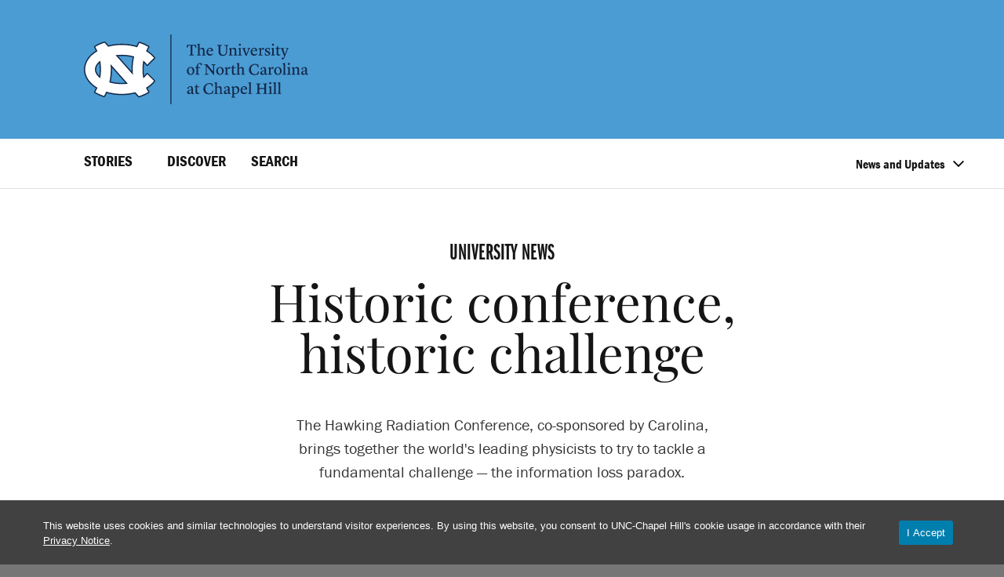

--- FILE ---
content_type: text/html; charset=UTF-8
request_url: https://www.unc.edu/posts/2015/09/07/historic-conference-historic-challenge/
body_size: 40462
content:
<!DOCTYPE html><html lang="en-US"><head><meta charset="UTF-8"><script type="text/javascript">(window.NREUM||(NREUM={})).init={ajax:{deny_list:["bam.nr-data.net"]},feature_flags:["soft_nav"]};(window.NREUM||(NREUM={})).loader_config={licenseKey:"NRJS-98c4da328252ac2fff4",applicationID:"603784308",browserID:"603891226"};;/*! For license information please see nr-loader-rum-1.307.0.min.js.LICENSE.txt */
(()=>{var e,t,r={163:(e,t,r)=>{"use strict";r.d(t,{j:()=>E});var n=r(384),i=r(1741);var a=r(2555);r(860).K7.genericEvents;const s="experimental.resources",o="register",c=e=>{if(!e||"string"!=typeof e)return!1;try{document.createDocumentFragment().querySelector(e)}catch{return!1}return!0};var d=r(2614),u=r(944),l=r(8122);const f="[data-nr-mask]",g=e=>(0,l.a)(e,(()=>{const e={feature_flags:[],experimental:{allow_registered_children:!1,resources:!1},mask_selector:"*",block_selector:"[data-nr-block]",mask_input_options:{color:!1,date:!1,"datetime-local":!1,email:!1,month:!1,number:!1,range:!1,search:!1,tel:!1,text:!1,time:!1,url:!1,week:!1,textarea:!1,select:!1,password:!0}};return{ajax:{deny_list:void 0,block_internal:!0,enabled:!0,autoStart:!0},api:{get allow_registered_children(){return e.feature_flags.includes(o)||e.experimental.allow_registered_children},set allow_registered_children(t){e.experimental.allow_registered_children=t},duplicate_registered_data:!1},browser_consent_mode:{enabled:!1},distributed_tracing:{enabled:void 0,exclude_newrelic_header:void 0,cors_use_newrelic_header:void 0,cors_use_tracecontext_headers:void 0,allowed_origins:void 0},get feature_flags(){return e.feature_flags},set feature_flags(t){e.feature_flags=t},generic_events:{enabled:!0,autoStart:!0},harvest:{interval:30},jserrors:{enabled:!0,autoStart:!0},logging:{enabled:!0,autoStart:!0},metrics:{enabled:!0,autoStart:!0},obfuscate:void 0,page_action:{enabled:!0},page_view_event:{enabled:!0,autoStart:!0},page_view_timing:{enabled:!0,autoStart:!0},performance:{capture_marks:!1,capture_measures:!1,capture_detail:!0,resources:{get enabled(){return e.feature_flags.includes(s)||e.experimental.resources},set enabled(t){e.experimental.resources=t},asset_types:[],first_party_domains:[],ignore_newrelic:!0}},privacy:{cookies_enabled:!0},proxy:{assets:void 0,beacon:void 0},session:{expiresMs:d.wk,inactiveMs:d.BB},session_replay:{autoStart:!0,enabled:!1,preload:!1,sampling_rate:10,error_sampling_rate:100,collect_fonts:!1,inline_images:!1,fix_stylesheets:!0,mask_all_inputs:!0,get mask_text_selector(){return e.mask_selector},set mask_text_selector(t){c(t)?e.mask_selector="".concat(t,",").concat(f):""===t||null===t?e.mask_selector=f:(0,u.R)(5,t)},get block_class(){return"nr-block"},get ignore_class(){return"nr-ignore"},get mask_text_class(){return"nr-mask"},get block_selector(){return e.block_selector},set block_selector(t){c(t)?e.block_selector+=",".concat(t):""!==t&&(0,u.R)(6,t)},get mask_input_options(){return e.mask_input_options},set mask_input_options(t){t&&"object"==typeof t?e.mask_input_options={...t,password:!0}:(0,u.R)(7,t)}},session_trace:{enabled:!0,autoStart:!0},soft_navigations:{enabled:!0,autoStart:!0},spa:{enabled:!0,autoStart:!0},ssl:void 0,user_actions:{enabled:!0,elementAttributes:["id","className","tagName","type"]}}})());var p=r(6154),m=r(9324);let h=0;const v={buildEnv:m.F3,distMethod:m.Xs,version:m.xv,originTime:p.WN},b={consented:!1},y={appMetadata:{},get consented(){return this.session?.state?.consent||b.consented},set consented(e){b.consented=e},customTransaction:void 0,denyList:void 0,disabled:!1,harvester:void 0,isolatedBacklog:!1,isRecording:!1,loaderType:void 0,maxBytes:3e4,obfuscator:void 0,onerror:void 0,ptid:void 0,releaseIds:{},session:void 0,timeKeeper:void 0,registeredEntities:[],jsAttributesMetadata:{bytes:0},get harvestCount(){return++h}},_=e=>{const t=(0,l.a)(e,y),r=Object.keys(v).reduce((e,t)=>(e[t]={value:v[t],writable:!1,configurable:!0,enumerable:!0},e),{});return Object.defineProperties(t,r)};var w=r(5701);const x=e=>{const t=e.startsWith("http");e+="/",r.p=t?e:"https://"+e};var R=r(7836),k=r(3241);const A={accountID:void 0,trustKey:void 0,agentID:void 0,licenseKey:void 0,applicationID:void 0,xpid:void 0},S=e=>(0,l.a)(e,A),T=new Set;function E(e,t={},r,s){let{init:o,info:c,loader_config:d,runtime:u={},exposed:l=!0}=t;if(!c){const e=(0,n.pV)();o=e.init,c=e.info,d=e.loader_config}e.init=g(o||{}),e.loader_config=S(d||{}),c.jsAttributes??={},p.bv&&(c.jsAttributes.isWorker=!0),e.info=(0,a.D)(c);const f=e.init,m=[c.beacon,c.errorBeacon];T.has(e.agentIdentifier)||(f.proxy.assets&&(x(f.proxy.assets),m.push(f.proxy.assets)),f.proxy.beacon&&m.push(f.proxy.beacon),e.beacons=[...m],function(e){const t=(0,n.pV)();Object.getOwnPropertyNames(i.W.prototype).forEach(r=>{const n=i.W.prototype[r];if("function"!=typeof n||"constructor"===n)return;let a=t[r];e[r]&&!1!==e.exposed&&"micro-agent"!==e.runtime?.loaderType&&(t[r]=(...t)=>{const n=e[r](...t);return a?a(...t):n})})}(e),(0,n.US)("activatedFeatures",w.B)),u.denyList=[...f.ajax.deny_list||[],...f.ajax.block_internal?m:[]],u.ptid=e.agentIdentifier,u.loaderType=r,e.runtime=_(u),T.has(e.agentIdentifier)||(e.ee=R.ee.get(e.agentIdentifier),e.exposed=l,(0,k.W)({agentIdentifier:e.agentIdentifier,drained:!!w.B?.[e.agentIdentifier],type:"lifecycle",name:"initialize",feature:void 0,data:e.config})),T.add(e.agentIdentifier)}},384:(e,t,r)=>{"use strict";r.d(t,{NT:()=>s,US:()=>u,Zm:()=>o,bQ:()=>d,dV:()=>c,pV:()=>l});var n=r(6154),i=r(1863),a=r(1910);const s={beacon:"bam.nr-data.net",errorBeacon:"bam.nr-data.net"};function o(){return n.gm.NREUM||(n.gm.NREUM={}),void 0===n.gm.newrelic&&(n.gm.newrelic=n.gm.NREUM),n.gm.NREUM}function c(){let e=o();return e.o||(e.o={ST:n.gm.setTimeout,SI:n.gm.setImmediate||n.gm.setInterval,CT:n.gm.clearTimeout,XHR:n.gm.XMLHttpRequest,REQ:n.gm.Request,EV:n.gm.Event,PR:n.gm.Promise,MO:n.gm.MutationObserver,FETCH:n.gm.fetch,WS:n.gm.WebSocket},(0,a.i)(...Object.values(e.o))),e}function d(e,t){let r=o();r.initializedAgents??={},t.initializedAt={ms:(0,i.t)(),date:new Date},r.initializedAgents[e]=t}function u(e,t){o()[e]=t}function l(){return function(){let e=o();const t=e.info||{};e.info={beacon:s.beacon,errorBeacon:s.errorBeacon,...t}}(),function(){let e=o();const t=e.init||{};e.init={...t}}(),c(),function(){let e=o();const t=e.loader_config||{};e.loader_config={...t}}(),o()}},782:(e,t,r)=>{"use strict";r.d(t,{T:()=>n});const n=r(860).K7.pageViewTiming},860:(e,t,r)=>{"use strict";r.d(t,{$J:()=>u,K7:()=>c,P3:()=>d,XX:()=>i,Yy:()=>o,df:()=>a,qY:()=>n,v4:()=>s});const n="events",i="jserrors",a="browser/blobs",s="rum",o="browser/logs",c={ajax:"ajax",genericEvents:"generic_events",jserrors:i,logging:"logging",metrics:"metrics",pageAction:"page_action",pageViewEvent:"page_view_event",pageViewTiming:"page_view_timing",sessionReplay:"session_replay",sessionTrace:"session_trace",softNav:"soft_navigations",spa:"spa"},d={[c.pageViewEvent]:1,[c.pageViewTiming]:2,[c.metrics]:3,[c.jserrors]:4,[c.spa]:5,[c.ajax]:6,[c.sessionTrace]:7,[c.softNav]:8,[c.sessionReplay]:9,[c.logging]:10,[c.genericEvents]:11},u={[c.pageViewEvent]:s,[c.pageViewTiming]:n,[c.ajax]:n,[c.spa]:n,[c.softNav]:n,[c.metrics]:i,[c.jserrors]:i,[c.sessionTrace]:a,[c.sessionReplay]:a,[c.logging]:o,[c.genericEvents]:"ins"}},944:(e,t,r)=>{"use strict";r.d(t,{R:()=>i});var n=r(3241);function i(e,t){"function"==typeof console.debug&&(console.debug("New Relic Warning: https://github.com/newrelic/newrelic-browser-agent/blob/main/docs/warning-codes.md#".concat(e),t),(0,n.W)({agentIdentifier:null,drained:null,type:"data",name:"warn",feature:"warn",data:{code:e,secondary:t}}))}},1687:(e,t,r)=>{"use strict";r.d(t,{Ak:()=>d,Ze:()=>f,x3:()=>u});var n=r(3241),i=r(7836),a=r(3606),s=r(860),o=r(2646);const c={};function d(e,t){const r={staged:!1,priority:s.P3[t]||0};l(e),c[e].get(t)||c[e].set(t,r)}function u(e,t){e&&c[e]&&(c[e].get(t)&&c[e].delete(t),p(e,t,!1),c[e].size&&g(e))}function l(e){if(!e)throw new Error("agentIdentifier required");c[e]||(c[e]=new Map)}function f(e="",t="feature",r=!1){if(l(e),!e||!c[e].get(t)||r)return p(e,t);c[e].get(t).staged=!0,g(e)}function g(e){const t=Array.from(c[e]);t.every(([e,t])=>t.staged)&&(t.sort((e,t)=>e[1].priority-t[1].priority),t.forEach(([t])=>{c[e].delete(t),p(e,t)}))}function p(e,t,r=!0){const s=e?i.ee.get(e):i.ee,c=a.i.handlers;if(!s.aborted&&s.backlog&&c){if((0,n.W)({agentIdentifier:e,type:"lifecycle",name:"drain",feature:t}),r){const e=s.backlog[t],r=c[t];if(r){for(let t=0;e&&t<e.length;++t)m(e[t],r);Object.entries(r).forEach(([e,t])=>{Object.values(t||{}).forEach(t=>{t[0]?.on&&t[0]?.context()instanceof o.y&&t[0].on(e,t[1])})})}}s.isolatedBacklog||delete c[t],s.backlog[t]=null,s.emit("drain-"+t,[])}}function m(e,t){var r=e[1];Object.values(t[r]||{}).forEach(t=>{var r=e[0];if(t[0]===r){var n=t[1],i=e[3],a=e[2];n.apply(i,a)}})}},1738:(e,t,r)=>{"use strict";r.d(t,{U:()=>g,Y:()=>f});var n=r(3241),i=r(9908),a=r(1863),s=r(944),o=r(5701),c=r(3969),d=r(8362),u=r(860),l=r(4261);function f(e,t,r,a){const f=a||r;!f||f[e]&&f[e]!==d.d.prototype[e]||(f[e]=function(){(0,i.p)(c.xV,["API/"+e+"/called"],void 0,u.K7.metrics,r.ee),(0,n.W)({agentIdentifier:r.agentIdentifier,drained:!!o.B?.[r.agentIdentifier],type:"data",name:"api",feature:l.Pl+e,data:{}});try{return t.apply(this,arguments)}catch(e){(0,s.R)(23,e)}})}function g(e,t,r,n,s){const o=e.info;null===r?delete o.jsAttributes[t]:o.jsAttributes[t]=r,(s||null===r)&&(0,i.p)(l.Pl+n,[(0,a.t)(),t,r],void 0,"session",e.ee)}},1741:(e,t,r)=>{"use strict";r.d(t,{W:()=>a});var n=r(944),i=r(4261);class a{#e(e,...t){if(this[e]!==a.prototype[e])return this[e](...t);(0,n.R)(35,e)}addPageAction(e,t){return this.#e(i.hG,e,t)}register(e){return this.#e(i.eY,e)}recordCustomEvent(e,t){return this.#e(i.fF,e,t)}setPageViewName(e,t){return this.#e(i.Fw,e,t)}setCustomAttribute(e,t,r){return this.#e(i.cD,e,t,r)}noticeError(e,t){return this.#e(i.o5,e,t)}setUserId(e,t=!1){return this.#e(i.Dl,e,t)}setApplicationVersion(e){return this.#e(i.nb,e)}setErrorHandler(e){return this.#e(i.bt,e)}addRelease(e,t){return this.#e(i.k6,e,t)}log(e,t){return this.#e(i.$9,e,t)}start(){return this.#e(i.d3)}finished(e){return this.#e(i.BL,e)}recordReplay(){return this.#e(i.CH)}pauseReplay(){return this.#e(i.Tb)}addToTrace(e){return this.#e(i.U2,e)}setCurrentRouteName(e){return this.#e(i.PA,e)}interaction(e){return this.#e(i.dT,e)}wrapLogger(e,t,r){return this.#e(i.Wb,e,t,r)}measure(e,t){return this.#e(i.V1,e,t)}consent(e){return this.#e(i.Pv,e)}}},1863:(e,t,r)=>{"use strict";function n(){return Math.floor(performance.now())}r.d(t,{t:()=>n})},1910:(e,t,r)=>{"use strict";r.d(t,{i:()=>a});var n=r(944);const i=new Map;function a(...e){return e.every(e=>{if(i.has(e))return i.get(e);const t="function"==typeof e?e.toString():"",r=t.includes("[native code]"),a=t.includes("nrWrapper");return r||a||(0,n.R)(64,e?.name||t),i.set(e,r),r})}},2555:(e,t,r)=>{"use strict";r.d(t,{D:()=>o,f:()=>s});var n=r(384),i=r(8122);const a={beacon:n.NT.beacon,errorBeacon:n.NT.errorBeacon,licenseKey:void 0,applicationID:void 0,sa:void 0,queueTime:void 0,applicationTime:void 0,ttGuid:void 0,user:void 0,account:void 0,product:void 0,extra:void 0,jsAttributes:{},userAttributes:void 0,atts:void 0,transactionName:void 0,tNamePlain:void 0};function s(e){try{return!!e.licenseKey&&!!e.errorBeacon&&!!e.applicationID}catch(e){return!1}}const o=e=>(0,i.a)(e,a)},2614:(e,t,r)=>{"use strict";r.d(t,{BB:()=>s,H3:()=>n,g:()=>d,iL:()=>c,tS:()=>o,uh:()=>i,wk:()=>a});const n="NRBA",i="SESSION",a=144e5,s=18e5,o={STARTED:"session-started",PAUSE:"session-pause",RESET:"session-reset",RESUME:"session-resume",UPDATE:"session-update"},c={SAME_TAB:"same-tab",CROSS_TAB:"cross-tab"},d={OFF:0,FULL:1,ERROR:2}},2646:(e,t,r)=>{"use strict";r.d(t,{y:()=>n});class n{constructor(e){this.contextId=e}}},2843:(e,t,r)=>{"use strict";r.d(t,{G:()=>a,u:()=>i});var n=r(3878);function i(e,t=!1,r,i){(0,n.DD)("visibilitychange",function(){if(t)return void("hidden"===document.visibilityState&&e());e(document.visibilityState)},r,i)}function a(e,t,r){(0,n.sp)("pagehide",e,t,r)}},3241:(e,t,r)=>{"use strict";r.d(t,{W:()=>a});var n=r(6154);const i="newrelic";function a(e={}){try{n.gm.dispatchEvent(new CustomEvent(i,{detail:e}))}catch(e){}}},3606:(e,t,r)=>{"use strict";r.d(t,{i:()=>a});var n=r(9908);a.on=s;var i=a.handlers={};function a(e,t,r,a){s(a||n.d,i,e,t,r)}function s(e,t,r,i,a){a||(a="feature"),e||(e=n.d);var s=t[a]=t[a]||{};(s[r]=s[r]||[]).push([e,i])}},3878:(e,t,r)=>{"use strict";function n(e,t){return{capture:e,passive:!1,signal:t}}function i(e,t,r=!1,i){window.addEventListener(e,t,n(r,i))}function a(e,t,r=!1,i){document.addEventListener(e,t,n(r,i))}r.d(t,{DD:()=>a,jT:()=>n,sp:()=>i})},3969:(e,t,r)=>{"use strict";r.d(t,{TZ:()=>n,XG:()=>o,rs:()=>i,xV:()=>s,z_:()=>a});const n=r(860).K7.metrics,i="sm",a="cm",s="storeSupportabilityMetrics",o="storeEventMetrics"},4234:(e,t,r)=>{"use strict";r.d(t,{W:()=>a});var n=r(7836),i=r(1687);class a{constructor(e,t){this.agentIdentifier=e,this.ee=n.ee.get(e),this.featureName=t,this.blocked=!1}deregisterDrain(){(0,i.x3)(this.agentIdentifier,this.featureName)}}},4261:(e,t,r)=>{"use strict";r.d(t,{$9:()=>d,BL:()=>o,CH:()=>g,Dl:()=>_,Fw:()=>y,PA:()=>h,Pl:()=>n,Pv:()=>k,Tb:()=>l,U2:()=>a,V1:()=>R,Wb:()=>x,bt:()=>b,cD:()=>v,d3:()=>w,dT:()=>c,eY:()=>p,fF:()=>f,hG:()=>i,k6:()=>s,nb:()=>m,o5:()=>u});const n="api-",i="addPageAction",a="addToTrace",s="addRelease",o="finished",c="interaction",d="log",u="noticeError",l="pauseReplay",f="recordCustomEvent",g="recordReplay",p="register",m="setApplicationVersion",h="setCurrentRouteName",v="setCustomAttribute",b="setErrorHandler",y="setPageViewName",_="setUserId",w="start",x="wrapLogger",R="measure",k="consent"},5289:(e,t,r)=>{"use strict";r.d(t,{GG:()=>s,Qr:()=>c,sB:()=>o});var n=r(3878),i=r(6389);function a(){return"undefined"==typeof document||"complete"===document.readyState}function s(e,t){if(a())return e();const r=(0,i.J)(e),s=setInterval(()=>{a()&&(clearInterval(s),r())},500);(0,n.sp)("load",r,t)}function o(e){if(a())return e();(0,n.DD)("DOMContentLoaded",e)}function c(e){if(a())return e();(0,n.sp)("popstate",e)}},5607:(e,t,r)=>{"use strict";r.d(t,{W:()=>n});const n=(0,r(9566).bz)()},5701:(e,t,r)=>{"use strict";r.d(t,{B:()=>a,t:()=>s});var n=r(3241);const i=new Set,a={};function s(e,t){const r=t.agentIdentifier;a[r]??={},e&&"object"==typeof e&&(i.has(r)||(t.ee.emit("rumresp",[e]),a[r]=e,i.add(r),(0,n.W)({agentIdentifier:r,loaded:!0,drained:!0,type:"lifecycle",name:"load",feature:void 0,data:e})))}},6154:(e,t,r)=>{"use strict";r.d(t,{OF:()=>c,RI:()=>i,WN:()=>u,bv:()=>a,eN:()=>l,gm:()=>s,mw:()=>o,sb:()=>d});var n=r(1863);const i="undefined"!=typeof window&&!!window.document,a="undefined"!=typeof WorkerGlobalScope&&("undefined"!=typeof self&&self instanceof WorkerGlobalScope&&self.navigator instanceof WorkerNavigator||"undefined"!=typeof globalThis&&globalThis instanceof WorkerGlobalScope&&globalThis.navigator instanceof WorkerNavigator),s=i?window:"undefined"!=typeof WorkerGlobalScope&&("undefined"!=typeof self&&self instanceof WorkerGlobalScope&&self||"undefined"!=typeof globalThis&&globalThis instanceof WorkerGlobalScope&&globalThis),o=Boolean("hidden"===s?.document?.visibilityState),c=/iPad|iPhone|iPod/.test(s.navigator?.userAgent),d=c&&"undefined"==typeof SharedWorker,u=((()=>{const e=s.navigator?.userAgent?.match(/Firefox[/\s](\d+\.\d+)/);Array.isArray(e)&&e.length>=2&&e[1]})(),Date.now()-(0,n.t)()),l=()=>"undefined"!=typeof PerformanceNavigationTiming&&s?.performance?.getEntriesByType("navigation")?.[0]?.responseStart},6389:(e,t,r)=>{"use strict";function n(e,t=500,r={}){const n=r?.leading||!1;let i;return(...r)=>{n&&void 0===i&&(e.apply(this,r),i=setTimeout(()=>{i=clearTimeout(i)},t)),n||(clearTimeout(i),i=setTimeout(()=>{e.apply(this,r)},t))}}function i(e){let t=!1;return(...r)=>{t||(t=!0,e.apply(this,r))}}r.d(t,{J:()=>i,s:()=>n})},6630:(e,t,r)=>{"use strict";r.d(t,{T:()=>n});const n=r(860).K7.pageViewEvent},7699:(e,t,r)=>{"use strict";r.d(t,{It:()=>a,KC:()=>o,No:()=>i,qh:()=>s});var n=r(860);const i=16e3,a=1e6,s="SESSION_ERROR",o={[n.K7.logging]:!0,[n.K7.genericEvents]:!1,[n.K7.jserrors]:!1,[n.K7.ajax]:!1}},7836:(e,t,r)=>{"use strict";r.d(t,{P:()=>o,ee:()=>c});var n=r(384),i=r(8990),a=r(2646),s=r(5607);const o="nr@context:".concat(s.W),c=function e(t,r){var n={},s={},u={},l=!1;try{l=16===r.length&&d.initializedAgents?.[r]?.runtime.isolatedBacklog}catch(e){}var f={on:p,addEventListener:p,removeEventListener:function(e,t){var r=n[e];if(!r)return;for(var i=0;i<r.length;i++)r[i]===t&&r.splice(i,1)},emit:function(e,r,n,i,a){!1!==a&&(a=!0);if(c.aborted&&!i)return;t&&a&&t.emit(e,r,n);var o=g(n);m(e).forEach(e=>{e.apply(o,r)});var d=v()[s[e]];d&&d.push([f,e,r,o]);return o},get:h,listeners:m,context:g,buffer:function(e,t){const r=v();if(t=t||"feature",f.aborted)return;Object.entries(e||{}).forEach(([e,n])=>{s[n]=t,t in r||(r[t]=[])})},abort:function(){f._aborted=!0,Object.keys(f.backlog).forEach(e=>{delete f.backlog[e]})},isBuffering:function(e){return!!v()[s[e]]},debugId:r,backlog:l?{}:t&&"object"==typeof t.backlog?t.backlog:{},isolatedBacklog:l};return Object.defineProperty(f,"aborted",{get:()=>{let e=f._aborted||!1;return e||(t&&(e=t.aborted),e)}}),f;function g(e){return e&&e instanceof a.y?e:e?(0,i.I)(e,o,()=>new a.y(o)):new a.y(o)}function p(e,t){n[e]=m(e).concat(t)}function m(e){return n[e]||[]}function h(t){return u[t]=u[t]||e(f,t)}function v(){return f.backlog}}(void 0,"globalEE"),d=(0,n.Zm)();d.ee||(d.ee=c)},8122:(e,t,r)=>{"use strict";r.d(t,{a:()=>i});var n=r(944);function i(e,t){try{if(!e||"object"!=typeof e)return(0,n.R)(3);if(!t||"object"!=typeof t)return(0,n.R)(4);const r=Object.create(Object.getPrototypeOf(t),Object.getOwnPropertyDescriptors(t)),a=0===Object.keys(r).length?e:r;for(let s in a)if(void 0!==e[s])try{if(null===e[s]){r[s]=null;continue}Array.isArray(e[s])&&Array.isArray(t[s])?r[s]=Array.from(new Set([...e[s],...t[s]])):"object"==typeof e[s]&&"object"==typeof t[s]?r[s]=i(e[s],t[s]):r[s]=e[s]}catch(e){r[s]||(0,n.R)(1,e)}return r}catch(e){(0,n.R)(2,e)}}},8362:(e,t,r)=>{"use strict";r.d(t,{d:()=>a});var n=r(9566),i=r(1741);class a extends i.W{agentIdentifier=(0,n.LA)(16)}},8374:(e,t,r)=>{r.nc=(()=>{try{return document?.currentScript?.nonce}catch(e){}return""})()},8990:(e,t,r)=>{"use strict";r.d(t,{I:()=>i});var n=Object.prototype.hasOwnProperty;function i(e,t,r){if(n.call(e,t))return e[t];var i=r();if(Object.defineProperty&&Object.keys)try{return Object.defineProperty(e,t,{value:i,writable:!0,enumerable:!1}),i}catch(e){}return e[t]=i,i}},9324:(e,t,r)=>{"use strict";r.d(t,{F3:()=>i,Xs:()=>a,xv:()=>n});const n="1.307.0",i="PROD",a="CDN"},9566:(e,t,r)=>{"use strict";r.d(t,{LA:()=>o,bz:()=>s});var n=r(6154);const i="xxxxxxxx-xxxx-4xxx-yxxx-xxxxxxxxxxxx";function a(e,t){return e?15&e[t]:16*Math.random()|0}function s(){const e=n.gm?.crypto||n.gm?.msCrypto;let t,r=0;return e&&e.getRandomValues&&(t=e.getRandomValues(new Uint8Array(30))),i.split("").map(e=>"x"===e?a(t,r++).toString(16):"y"===e?(3&a()|8).toString(16):e).join("")}function o(e){const t=n.gm?.crypto||n.gm?.msCrypto;let r,i=0;t&&t.getRandomValues&&(r=t.getRandomValues(new Uint8Array(e)));const s=[];for(var o=0;o<e;o++)s.push(a(r,i++).toString(16));return s.join("")}},9908:(e,t,r)=>{"use strict";r.d(t,{d:()=>n,p:()=>i});var n=r(7836).ee.get("handle");function i(e,t,r,i,a){a?(a.buffer([e],i),a.emit(e,t,r)):(n.buffer([e],i),n.emit(e,t,r))}}},n={};function i(e){var t=n[e];if(void 0!==t)return t.exports;var a=n[e]={exports:{}};return r[e](a,a.exports,i),a.exports}i.m=r,i.d=(e,t)=>{for(var r in t)i.o(t,r)&&!i.o(e,r)&&Object.defineProperty(e,r,{enumerable:!0,get:t[r]})},i.f={},i.e=e=>Promise.all(Object.keys(i.f).reduce((t,r)=>(i.f[r](e,t),t),[])),i.u=e=>"nr-rum-1.307.0.min.js",i.o=(e,t)=>Object.prototype.hasOwnProperty.call(e,t),e={},t="NRBA-1.307.0.PROD:",i.l=(r,n,a,s)=>{if(e[r])e[r].push(n);else{var o,c;if(void 0!==a)for(var d=document.getElementsByTagName("script"),u=0;u<d.length;u++){var l=d[u];if(l.getAttribute("src")==r||l.getAttribute("data-webpack")==t+a){o=l;break}}if(!o){c=!0;var f={296:"sha512-3EXXyZqgAupfCzApe8jx8MLgGn3TbzhyI1Jve2HiIeHZU3eYpQT4hF0fMRkBBDdQT8+b9YmzmeYUZ4Q/8KBSNg=="};(o=document.createElement("script")).charset="utf-8",i.nc&&o.setAttribute("nonce",i.nc),o.setAttribute("data-webpack",t+a),o.src=r,0!==o.src.indexOf(window.location.origin+"/")&&(o.crossOrigin="anonymous"),f[s]&&(o.integrity=f[s])}e[r]=[n];var g=(t,n)=>{o.onerror=o.onload=null,clearTimeout(p);var i=e[r];if(delete e[r],o.parentNode&&o.parentNode.removeChild(o),i&&i.forEach(e=>e(n)),t)return t(n)},p=setTimeout(g.bind(null,void 0,{type:"timeout",target:o}),12e4);o.onerror=g.bind(null,o.onerror),o.onload=g.bind(null,o.onload),c&&document.head.appendChild(o)}},i.r=e=>{"undefined"!=typeof Symbol&&Symbol.toStringTag&&Object.defineProperty(e,Symbol.toStringTag,{value:"Module"}),Object.defineProperty(e,"__esModule",{value:!0})},i.p="https://js-agent.newrelic.com/",(()=>{var e={374:0,840:0};i.f.j=(t,r)=>{var n=i.o(e,t)?e[t]:void 0;if(0!==n)if(n)r.push(n[2]);else{var a=new Promise((r,i)=>n=e[t]=[r,i]);r.push(n[2]=a);var s=i.p+i.u(t),o=new Error;i.l(s,r=>{if(i.o(e,t)&&(0!==(n=e[t])&&(e[t]=void 0),n)){var a=r&&("load"===r.type?"missing":r.type),s=r&&r.target&&r.target.src;o.message="Loading chunk "+t+" failed: ("+a+": "+s+")",o.name="ChunkLoadError",o.type=a,o.request=s,n[1](o)}},"chunk-"+t,t)}};var t=(t,r)=>{var n,a,[s,o,c]=r,d=0;if(s.some(t=>0!==e[t])){for(n in o)i.o(o,n)&&(i.m[n]=o[n]);if(c)c(i)}for(t&&t(r);d<s.length;d++)a=s[d],i.o(e,a)&&e[a]&&e[a][0](),e[a]=0},r=self["webpackChunk:NRBA-1.307.0.PROD"]=self["webpackChunk:NRBA-1.307.0.PROD"]||[];r.forEach(t.bind(null,0)),r.push=t.bind(null,r.push.bind(r))})(),(()=>{"use strict";i(8374);var e=i(8362),t=i(860);const r=Object.values(t.K7);var n=i(163);var a=i(9908),s=i(1863),o=i(4261),c=i(1738);var d=i(1687),u=i(4234),l=i(5289),f=i(6154),g=i(944),p=i(384);const m=e=>f.RI&&!0===e?.privacy.cookies_enabled;function h(e){return!!(0,p.dV)().o.MO&&m(e)&&!0===e?.session_trace.enabled}var v=i(6389),b=i(7699);class y extends u.W{constructor(e,t){super(e.agentIdentifier,t),this.agentRef=e,this.abortHandler=void 0,this.featAggregate=void 0,this.loadedSuccessfully=void 0,this.onAggregateImported=new Promise(e=>{this.loadedSuccessfully=e}),this.deferred=Promise.resolve(),!1===e.init[this.featureName].autoStart?this.deferred=new Promise((t,r)=>{this.ee.on("manual-start-all",(0,v.J)(()=>{(0,d.Ak)(e.agentIdentifier,this.featureName),t()}))}):(0,d.Ak)(e.agentIdentifier,t)}importAggregator(e,t,r={}){if(this.featAggregate)return;const n=async()=>{let n;await this.deferred;try{if(m(e.init)){const{setupAgentSession:t}=await i.e(296).then(i.bind(i,3305));n=t(e)}}catch(e){(0,g.R)(20,e),this.ee.emit("internal-error",[e]),(0,a.p)(b.qh,[e],void 0,this.featureName,this.ee)}try{if(!this.#t(this.featureName,n,e.init))return(0,d.Ze)(this.agentIdentifier,this.featureName),void this.loadedSuccessfully(!1);const{Aggregate:i}=await t();this.featAggregate=new i(e,r),e.runtime.harvester.initializedAggregates.push(this.featAggregate),this.loadedSuccessfully(!0)}catch(e){(0,g.R)(34,e),this.abortHandler?.(),(0,d.Ze)(this.agentIdentifier,this.featureName,!0),this.loadedSuccessfully(!1),this.ee&&this.ee.abort()}};f.RI?(0,l.GG)(()=>n(),!0):n()}#t(e,r,n){if(this.blocked)return!1;switch(e){case t.K7.sessionReplay:return h(n)&&!!r;case t.K7.sessionTrace:return!!r;default:return!0}}}var _=i(6630),w=i(2614),x=i(3241);class R extends y{static featureName=_.T;constructor(e){var t;super(e,_.T),this.setupInspectionEvents(e.agentIdentifier),t=e,(0,c.Y)(o.Fw,function(e,r){"string"==typeof e&&("/"!==e.charAt(0)&&(e="/"+e),t.runtime.customTransaction=(r||"http://custom.transaction")+e,(0,a.p)(o.Pl+o.Fw,[(0,s.t)()],void 0,void 0,t.ee))},t),this.importAggregator(e,()=>i.e(296).then(i.bind(i,3943)))}setupInspectionEvents(e){const t=(t,r)=>{t&&(0,x.W)({agentIdentifier:e,timeStamp:t.timeStamp,loaded:"complete"===t.target.readyState,type:"window",name:r,data:t.target.location+""})};(0,l.sB)(e=>{t(e,"DOMContentLoaded")}),(0,l.GG)(e=>{t(e,"load")}),(0,l.Qr)(e=>{t(e,"navigate")}),this.ee.on(w.tS.UPDATE,(t,r)=>{(0,x.W)({agentIdentifier:e,type:"lifecycle",name:"session",data:r})})}}class k extends e.d{constructor(e){var t;(super(),f.gm)?(this.features={},(0,p.bQ)(this.agentIdentifier,this),this.desiredFeatures=new Set(e.features||[]),this.desiredFeatures.add(R),(0,n.j)(this,e,e.loaderType||"agent"),t=this,(0,c.Y)(o.cD,function(e,r,n=!1){if("string"==typeof e){if(["string","number","boolean"].includes(typeof r)||null===r)return(0,c.U)(t,e,r,o.cD,n);(0,g.R)(40,typeof r)}else(0,g.R)(39,typeof e)},t),function(e){(0,c.Y)(o.Dl,function(t,r=!1){if("string"!=typeof t&&null!==t)return void(0,g.R)(41,typeof t);const n=e.info.jsAttributes["enduser.id"];r&&null!=n&&n!==t?(0,a.p)(o.Pl+"setUserIdAndResetSession",[t],void 0,"session",e.ee):(0,c.U)(e,"enduser.id",t,o.Dl,!0)},e)}(this),function(e){(0,c.Y)(o.nb,function(t){if("string"==typeof t||null===t)return(0,c.U)(e,"application.version",t,o.nb,!1);(0,g.R)(42,typeof t)},e)}(this),function(e){(0,c.Y)(o.d3,function(){e.ee.emit("manual-start-all")},e)}(this),function(e){(0,c.Y)(o.Pv,function(t=!0){if("boolean"==typeof t){if((0,a.p)(o.Pl+o.Pv,[t],void 0,"session",e.ee),e.runtime.consented=t,t){const t=e.features.page_view_event;t.onAggregateImported.then(e=>{const r=t.featAggregate;e&&!r.sentRum&&r.sendRum()})}}else(0,g.R)(65,typeof t)},e)}(this),this.run()):(0,g.R)(21)}get config(){return{info:this.info,init:this.init,loader_config:this.loader_config,runtime:this.runtime}}get api(){return this}run(){try{const e=function(e){const t={};return r.forEach(r=>{t[r]=!!e[r]?.enabled}),t}(this.init),n=[...this.desiredFeatures];n.sort((e,r)=>t.P3[e.featureName]-t.P3[r.featureName]),n.forEach(r=>{if(!e[r.featureName]&&r.featureName!==t.K7.pageViewEvent)return;if(r.featureName===t.K7.spa)return void(0,g.R)(67);const n=function(e){switch(e){case t.K7.ajax:return[t.K7.jserrors];case t.K7.sessionTrace:return[t.K7.ajax,t.K7.pageViewEvent];case t.K7.sessionReplay:return[t.K7.sessionTrace];case t.K7.pageViewTiming:return[t.K7.pageViewEvent];default:return[]}}(r.featureName).filter(e=>!(e in this.features));n.length>0&&(0,g.R)(36,{targetFeature:r.featureName,missingDependencies:n}),this.features[r.featureName]=new r(this)})}catch(e){(0,g.R)(22,e);for(const e in this.features)this.features[e].abortHandler?.();const t=(0,p.Zm)();delete t.initializedAgents[this.agentIdentifier]?.features,delete this.sharedAggregator;return t.ee.get(this.agentIdentifier).abort(),!1}}}var A=i(2843),S=i(782);class T extends y{static featureName=S.T;constructor(e){super(e,S.T),f.RI&&((0,A.u)(()=>(0,a.p)("docHidden",[(0,s.t)()],void 0,S.T,this.ee),!0),(0,A.G)(()=>(0,a.p)("winPagehide",[(0,s.t)()],void 0,S.T,this.ee)),this.importAggregator(e,()=>i.e(296).then(i.bind(i,2117))))}}var E=i(3969);class I extends y{static featureName=E.TZ;constructor(e){super(e,E.TZ),f.RI&&document.addEventListener("securitypolicyviolation",e=>{(0,a.p)(E.xV,["Generic/CSPViolation/Detected"],void 0,this.featureName,this.ee)}),this.importAggregator(e,()=>i.e(296).then(i.bind(i,9623)))}}new k({features:[R,T,I],loaderType:"lite"})})()})();</script><meta name="HandheldFriendly" content="true"/><meta name="viewport" content="width=device-width, initial-scale=1"><title>Historic conference, historic challenge - The University of North Carolina at Chapel Hill</title><link rel="profile" href="http://gmpg.org/xfn/11"/><link rel="pingback" href="https://www.unc.edu/xmlrpc.php"/><link rel="apple-touch-icon" sizes="180x180" href="/wp-content/themes/unc/assets/images/favicon/apple-touch-icon.png?v=jwLzlQrBRl"><link rel="icon" type="image/png" sizes="32x32" href="/wp-content/themes/unc/assets/images/favicon/favicon-32x32.png?v=jwLzlQrBRl"><link rel="icon" type="image/png" sizes="16x16" href="/wp-content/themes/unc/assets/images/favicon/favicon-16x16.png?v=jwLzlQrBRl"><link rel="manifest" href="/wp-content/themes/unc/assets/images/favicon/manifest.json?v=jwLzlQrBRl"><link rel="mask-icon" href="/wp-content/themes/unc/assets/images/favicon/safari-pinned-tab.svg?v=jwLzlQrBRl" color="#4B9CD3"><link rel="shortcut icon" href="/wp-content/themes/unc/assets/images/favicon/favicon.ico?v=jwLzlQrBRl"><meta name="msapplication-config" content="/wp-content/themes/unc/assets/images/favicon/browserconfig.xml?v=jwLzlQrBRl"><meta name="theme-color" content="#4b9cd3"><meta name='robots' content='index, follow, max-image-preview:large, max-snippet:-1, max-video-preview:-1'/><style>img:is([sizes="auto" i], [sizes^="auto," i]) { contain-intrinsic-size: 3000px 1500px }</style><link rel="canonical" href="https://www.unc.edu/posts/2015/09/07/historic-conference-historic-challenge/"/><meta property="og:locale" content="en_US"/><meta property="og:type" content="article"/><meta property="og:title" content="Historic conference, historic challenge - The University of North Carolina at Chapel Hill"/><meta property="og:description" content="The Hawking Radiation Conference, co-sponsored by Carolina, brings together the world&#039;s leading physicists to try to tackle a fundamental challenge — the information loss paradox."/><meta property="og:url" content="https://www.unc.edu/posts/2015/09/07/historic-conference-historic-challenge/"/><meta property="og:site_name" content="The University of North Carolina at Chapel Hill"/><meta property="article:publisher" content="https://www.facebook.com/uncchapelhill/"/><meta property="article:published_time" content="2015-09-07T15:19:46+00:00"/><meta property="article:modified_time" content="2018-01-10T21:37:00+00:00"/><meta property="og:image" content="https://www.unc.edu/wp-content/uploads/2015/09/Screen-Shot-2017-12-11-at-3.29.51-PM.png"/><meta property="og:image:width" content="838"/><meta property="og:image:height" content="432"/><meta property="og:image:type" content="image/png"/><meta name="author" content="abbeyjoy"/><meta name="twitter:card" content="summary_large_image"/><meta name="twitter:creator" content="@unc"/><meta name="twitter:site" content="@unc"/><meta name="twitter:label1" content="Written by"/><meta name="twitter:data1" content="abbeyjoy"/><meta name="twitter:label2" content="Est. reading time"/><meta name="twitter:data2" content="3 minutes"/><script type="application/ld+json" class="yoast-schema-graph">{"@context":"https://schema.org","@graph":[{"@type":"Article","@id":"https://www.unc.edu/posts/2015/09/07/historic-conference-historic-challenge/#article","isPartOf":{"@id":"https://www.unc.edu/posts/2015/09/07/historic-conference-historic-challenge/"},"author":{"name":"abbeyjoy","@id":"https://live-unc1.pantheonsite.io/#/schema/person/f939a19ece8b3af3fe24f49a4db63e50"},"headline":"Historic conference, historic challenge","datePublished":"2015-09-07T15:19:46+00:00","dateModified":"2018-01-10T21:37:00+00:00","mainEntityOfPage":{"@id":"https://www.unc.edu/posts/2015/09/07/historic-conference-historic-challenge/"},"wordCount":690,"publisher":{"@id":"https://live-unc1.pantheonsite.io/#organization"},"image":{"@id":"https://www.unc.edu/posts/2015/09/07/historic-conference-historic-challenge/#primaryimage"},"thumbnailUrl":"https://www.unc.edu/wp-content/uploads/2015/09/Screen-Shot-2017-12-11-at-3.29.51-PM.png","articleSection":["University News"],"inLanguage":"en-US"},{"@type":"WebPage","@id":"https://www.unc.edu/posts/2015/09/07/historic-conference-historic-challenge/","url":"https://www.unc.edu/posts/2015/09/07/historic-conference-historic-challenge/","name":"Historic conference, historic challenge - The University of North Carolina at Chapel Hill","isPartOf":{"@id":"https://live-unc1.pantheonsite.io/#website"},"primaryImageOfPage":{"@id":"https://www.unc.edu/posts/2015/09/07/historic-conference-historic-challenge/#primaryimage"},"image":{"@id":"https://www.unc.edu/posts/2015/09/07/historic-conference-historic-challenge/#primaryimage"},"thumbnailUrl":"https://www.unc.edu/wp-content/uploads/2015/09/Screen-Shot-2017-12-11-at-3.29.51-PM.png","datePublished":"2015-09-07T15:19:46+00:00","dateModified":"2018-01-10T21:37:00+00:00","breadcrumb":{"@id":"https://www.unc.edu/posts/2015/09/07/historic-conference-historic-challenge/#breadcrumb"},"inLanguage":"en-US","potentialAction":[{"@type":"ReadAction","target":["https://www.unc.edu/posts/2015/09/07/historic-conference-historic-challenge/"]}]},{"@type":"ImageObject","inLanguage":"en-US","@id":"https://www.unc.edu/posts/2015/09/07/historic-conference-historic-challenge/#primaryimage","url":"https://www.unc.edu/wp-content/uploads/2015/09/Screen-Shot-2017-12-11-at-3.29.51-PM.png","contentUrl":"https://www.unc.edu/wp-content/uploads/2015/09/Screen-Shot-2017-12-11-at-3.29.51-PM.png","width":838,"height":432,"caption":"Stephen Hawking speaks to Carolina faculty at the conference"},{"@type":"BreadcrumbList","@id":"https://www.unc.edu/posts/2015/09/07/historic-conference-historic-challenge/#breadcrumb","itemListElement":[{"@type":"ListItem","position":1,"name":"Home","item":"https://www.unc.edu/"},{"@type":"ListItem","position":2,"name":"Historic conference, historic challenge"}]},{"@type":"WebSite","@id":"https://live-unc1.pantheonsite.io/#website","url":"https://live-unc1.pantheonsite.io/","name":"The University of North Carolina at Chapel Hill","description":"The University of North Carolina at Chapel Hill","publisher":{"@id":"https://live-unc1.pantheonsite.io/#organization"},"potentialAction":[{"@type":"SearchAction","target":{"@type":"EntryPoint","urlTemplate":"https://live-unc1.pantheonsite.io/?s={search_term_string}"},"query-input":{"@type":"PropertyValueSpecification","valueRequired":true,"valueName":"search_term_string"}}],"inLanguage":"en-US"},{"@type":"Organization","@id":"https://live-unc1.pantheonsite.io/#organization","name":"The University of North Carolina at Chapel Hill","url":"https://live-unc1.pantheonsite.io/","logo":{"@type":"ImageObject","inLanguage":"en-US","@id":"https://live-unc1.pantheonsite.io/#/schema/logo/image/","url":"https://www.unc.edu/wp-content/uploads/2025/11/University_Signature_White_Navy_rgb_h.svg","contentUrl":"https://www.unc.edu/wp-content/uploads/2025/11/University_Signature_White_Navy_rgb_h.svg","caption":"The University of North Carolina at Chapel Hill"},"image":{"@id":"https://live-unc1.pantheonsite.io/#/schema/logo/image/"},"sameAs":["https://www.facebook.com/uncchapelhill/","https://x.com/unc","https://www.instagram.com/uncchapelhill/","https://www.linkedin.com/school/3757","https://pinterest.com/uncchapelhill/","https://www.youtube.com/user/UNCChapelHill"]},{"@type":"Person","@id":"https://live-unc1.pantheonsite.io/#/schema/person/f939a19ece8b3af3fe24f49a4db63e50","name":"abbeyjoy","image":{"@type":"ImageObject","inLanguage":"en-US","@id":"https://live-unc1.pantheonsite.io/#/schema/person/image/","url":"https://secure.gravatar.com/avatar/cf8a5b0c0141c053bfaa67ee6c9a627ae0a834df7e43a1bcfdb1f765d7c13af7?s=96&d=mm&r=g","contentUrl":"https://secure.gravatar.com/avatar/cf8a5b0c0141c053bfaa67ee6c9a627ae0a834df7e43a1bcfdb1f765d7c13af7?s=96&d=mm&r=g","caption":"abbeyjoy"},"url":"https://www.unc.edu/posts/author/abbeyjoy/"}]}</script><link rel='dns-prefetch' href='//www.unc.edu'/><link rel='dns-prefetch' href='//www.youtube.com'/><link rel='dns-prefetch' href='//www.googletagmanager.com'/><link rel='dns-prefetch' href='//use.typekit.net'/><link rel="alternate" type="application/rss+xml" title="The University of North Carolina at Chapel Hill &raquo; Feed" href="https://www.unc.edu/feed/"/><link rel="alternate" type="application/rss+xml" title="The University of North Carolina at Chapel Hill &raquo; Comments Feed" href="https://www.unc.edu/comments/feed/"/><link rel='stylesheet' id='cookie-banner-custom-style-css' href='https://www.unc.edu/wp-content/plugins/unc-cookie-banner/./dist/cookie-banner.css' type='text/css' media='all'/><link rel='stylesheet' id='wp-block-library-css' href='https://www.unc.edu/wp-includes/css/dist/block-library/style.min.css' type='text/css' media='all'/><style id='classic-theme-styles-inline-css' type='text/css'>
/*! This file is auto-generated */
.wp-block-button__link{color:#fff;background-color:#32373c;border-radius:9999px;box-shadow:none;text-decoration:none;padding:calc(.667em + 2px) calc(1.333em + 2px);font-size:1.125em}.wp-block-file__button{background:#32373c;color:#fff;text-decoration:none}</style><style id='global-styles-inline-css' type='text/css'>
:root{--wp--preset--aspect-ratio--square: 1;--wp--preset--aspect-ratio--4-3: 4/3;--wp--preset--aspect-ratio--3-4: 3/4;--wp--preset--aspect-ratio--3-2: 3/2;--wp--preset--aspect-ratio--2-3: 2/3;--wp--preset--aspect-ratio--16-9: 16/9;--wp--preset--aspect-ratio--9-16: 9/16;--wp--preset--color--black: #000000;--wp--preset--color--cyan-bluish-gray: #abb8c3;--wp--preset--color--white: #ffffff;--wp--preset--color--pale-pink: #f78da7;--wp--preset--color--vivid-red: #cf2e2e;--wp--preset--color--luminous-vivid-orange: #ff6900;--wp--preset--color--luminous-vivid-amber: #fcb900;--wp--preset--color--light-green-cyan: #7bdcb5;--wp--preset--color--vivid-green-cyan: #00d084;--wp--preset--color--pale-cyan-blue: #8ed1fc;--wp--preset--color--vivid-cyan-blue: #0693e3;--wp--preset--color--vivid-purple: #9b51e0;--wp--preset--gradient--vivid-cyan-blue-to-vivid-purple: linear-gradient(135deg,rgba(6,147,227,1) 0%,rgb(155,81,224) 100%);--wp--preset--gradient--light-green-cyan-to-vivid-green-cyan: linear-gradient(135deg,rgb(122,220,180) 0%,rgb(0,208,130) 100%);--wp--preset--gradient--luminous-vivid-amber-to-luminous-vivid-orange: linear-gradient(135deg,rgba(252,185,0,1) 0%,rgba(255,105,0,1) 100%);--wp--preset--gradient--luminous-vivid-orange-to-vivid-red: linear-gradient(135deg,rgba(255,105,0,1) 0%,rgb(207,46,46) 100%);--wp--preset--gradient--very-light-gray-to-cyan-bluish-gray: linear-gradient(135deg,rgb(238,238,238) 0%,rgb(169,184,195) 100%);--wp--preset--gradient--cool-to-warm-spectrum: linear-gradient(135deg,rgb(74,234,220) 0%,rgb(151,120,209) 20%,rgb(207,42,186) 40%,rgb(238,44,130) 60%,rgb(251,105,98) 80%,rgb(254,248,76) 100%);--wp--preset--gradient--blush-light-purple: linear-gradient(135deg,rgb(255,206,236) 0%,rgb(152,150,240) 100%);--wp--preset--gradient--blush-bordeaux: linear-gradient(135deg,rgb(254,205,165) 0%,rgb(254,45,45) 50%,rgb(107,0,62) 100%);--wp--preset--gradient--luminous-dusk: linear-gradient(135deg,rgb(255,203,112) 0%,rgb(199,81,192) 50%,rgb(65,88,208) 100%);--wp--preset--gradient--pale-ocean: linear-gradient(135deg,rgb(255,245,203) 0%,rgb(182,227,212) 50%,rgb(51,167,181) 100%);--wp--preset--gradient--electric-grass: linear-gradient(135deg,rgb(202,248,128) 0%,rgb(113,206,126) 100%);--wp--preset--gradient--midnight: linear-gradient(135deg,rgb(2,3,129) 0%,rgb(40,116,252) 100%);--wp--preset--font-size--small: 13px;--wp--preset--font-size--medium: 20px;--wp--preset--font-size--large: 36px;--wp--preset--font-size--x-large: 42px;--wp--preset--spacing--20: 0.44rem;--wp--preset--spacing--30: 0.67rem;--wp--preset--spacing--40: 1rem;--wp--preset--spacing--50: 1.5rem;--wp--preset--spacing--60: 2.25rem;--wp--preset--spacing--70: 3.38rem;--wp--preset--spacing--80: 5.06rem;--wp--preset--shadow--natural: 6px 6px 9px rgba(0, 0, 0, 0.2);--wp--preset--shadow--deep: 12px 12px 50px rgba(0, 0, 0, 0.4);--wp--preset--shadow--sharp: 6px 6px 0px rgba(0, 0, 0, 0.2);--wp--preset--shadow--outlined: 6px 6px 0px -3px rgba(255, 255, 255, 1), 6px 6px rgba(0, 0, 0, 1);--wp--preset--shadow--crisp: 6px 6px 0px rgba(0, 0, 0, 1);}:where(.is-layout-flex){gap: 0.5em;}:where(.is-layout-grid){gap: 0.5em;}body .is-layout-flex{display: flex;}.is-layout-flex{flex-wrap: wrap;align-items: center;}.is-layout-flex > :is(*, div){margin: 0;}body .is-layout-grid{display: grid;}.is-layout-grid > :is(*, div){margin: 0;}:where(.wp-block-columns.is-layout-flex){gap: 2em;}:where(.wp-block-columns.is-layout-grid){gap: 2em;}:where(.wp-block-post-template.is-layout-flex){gap: 1.25em;}:where(.wp-block-post-template.is-layout-grid){gap: 1.25em;}.has-black-color{color: var(--wp--preset--color--black) !important;}.has-cyan-bluish-gray-color{color: var(--wp--preset--color--cyan-bluish-gray) !important;}.has-white-color{color: var(--wp--preset--color--white) !important;}.has-pale-pink-color{color: var(--wp--preset--color--pale-pink) !important;}.has-vivid-red-color{color: var(--wp--preset--color--vivid-red) !important;}.has-luminous-vivid-orange-color{color: var(--wp--preset--color--luminous-vivid-orange) !important;}.has-luminous-vivid-amber-color{color: var(--wp--preset--color--luminous-vivid-amber) !important;}.has-light-green-cyan-color{color: var(--wp--preset--color--light-green-cyan) !important;}.has-vivid-green-cyan-color{color: var(--wp--preset--color--vivid-green-cyan) !important;}.has-pale-cyan-blue-color{color: var(--wp--preset--color--pale-cyan-blue) !important;}.has-vivid-cyan-blue-color{color: var(--wp--preset--color--vivid-cyan-blue) !important;}.has-vivid-purple-color{color: var(--wp--preset--color--vivid-purple) !important;}.has-black-background-color{background-color: var(--wp--preset--color--black) !important;}.has-cyan-bluish-gray-background-color{background-color: var(--wp--preset--color--cyan-bluish-gray) !important;}.has-white-background-color{background-color: var(--wp--preset--color--white) !important;}.has-pale-pink-background-color{background-color: var(--wp--preset--color--pale-pink) !important;}.has-vivid-red-background-color{background-color: var(--wp--preset--color--vivid-red) !important;}.has-luminous-vivid-orange-background-color{background-color: var(--wp--preset--color--luminous-vivid-orange) !important;}.has-luminous-vivid-amber-background-color{background-color: var(--wp--preset--color--luminous-vivid-amber) !important;}.has-light-green-cyan-background-color{background-color: var(--wp--preset--color--light-green-cyan) !important;}.has-vivid-green-cyan-background-color{background-color: var(--wp--preset--color--vivid-green-cyan) !important;}.has-pale-cyan-blue-background-color{background-color: var(--wp--preset--color--pale-cyan-blue) !important;}.has-vivid-cyan-blue-background-color{background-color: var(--wp--preset--color--vivid-cyan-blue) !important;}.has-vivid-purple-background-color{background-color: var(--wp--preset--color--vivid-purple) !important;}.has-black-border-color{border-color: var(--wp--preset--color--black) !important;}.has-cyan-bluish-gray-border-color{border-color: var(--wp--preset--color--cyan-bluish-gray) !important;}.has-white-border-color{border-color: var(--wp--preset--color--white) !important;}.has-pale-pink-border-color{border-color: var(--wp--preset--color--pale-pink) !important;}.has-vivid-red-border-color{border-color: var(--wp--preset--color--vivid-red) !important;}.has-luminous-vivid-orange-border-color{border-color: var(--wp--preset--color--luminous-vivid-orange) !important;}.has-luminous-vivid-amber-border-color{border-color: var(--wp--preset--color--luminous-vivid-amber) !important;}.has-light-green-cyan-border-color{border-color: var(--wp--preset--color--light-green-cyan) !important;}.has-vivid-green-cyan-border-color{border-color: var(--wp--preset--color--vivid-green-cyan) !important;}.has-pale-cyan-blue-border-color{border-color: var(--wp--preset--color--pale-cyan-blue) !important;}.has-vivid-cyan-blue-border-color{border-color: var(--wp--preset--color--vivid-cyan-blue) !important;}.has-vivid-purple-border-color{border-color: var(--wp--preset--color--vivid-purple) !important;}.has-vivid-cyan-blue-to-vivid-purple-gradient-background{background: var(--wp--preset--gradient--vivid-cyan-blue-to-vivid-purple) !important;}.has-light-green-cyan-to-vivid-green-cyan-gradient-background{background: var(--wp--preset--gradient--light-green-cyan-to-vivid-green-cyan) !important;}.has-luminous-vivid-amber-to-luminous-vivid-orange-gradient-background{background: var(--wp--preset--gradient--luminous-vivid-amber-to-luminous-vivid-orange) !important;}.has-luminous-vivid-orange-to-vivid-red-gradient-background{background: var(--wp--preset--gradient--luminous-vivid-orange-to-vivid-red) !important;}.has-very-light-gray-to-cyan-bluish-gray-gradient-background{background: var(--wp--preset--gradient--very-light-gray-to-cyan-bluish-gray) !important;}.has-cool-to-warm-spectrum-gradient-background{background: var(--wp--preset--gradient--cool-to-warm-spectrum) !important;}.has-blush-light-purple-gradient-background{background: var(--wp--preset--gradient--blush-light-purple) !important;}.has-blush-bordeaux-gradient-background{background: var(--wp--preset--gradient--blush-bordeaux) !important;}.has-luminous-dusk-gradient-background{background: var(--wp--preset--gradient--luminous-dusk) !important;}.has-pale-ocean-gradient-background{background: var(--wp--preset--gradient--pale-ocean) !important;}.has-electric-grass-gradient-background{background: var(--wp--preset--gradient--electric-grass) !important;}.has-midnight-gradient-background{background: var(--wp--preset--gradient--midnight) !important;}.has-small-font-size{font-size: var(--wp--preset--font-size--small) !important;}.has-medium-font-size{font-size: var(--wp--preset--font-size--medium) !important;}.has-large-font-size{font-size: var(--wp--preset--font-size--large) !important;}.has-x-large-font-size{font-size: var(--wp--preset--font-size--x-large) !important;}
:where(.wp-block-post-template.is-layout-flex){gap: 1.25em;}:where(.wp-block-post-template.is-layout-grid){gap: 1.25em;}
:where(.wp-block-columns.is-layout-flex){gap: 2em;}:where(.wp-block-columns.is-layout-grid){gap: 2em;}
:root :where(.wp-block-pullquote){font-size: 1.5em;line-height: 1.6;}</style><link rel='stylesheet' id='adobe-fonts-css' href='https://use.typekit.net/nrh8rcg.css' type='text/css' media='all'/><link rel='stylesheet' id='unc-css-css' href='https://www.unc.edu/wp-content/themes/unc/build/frontend/frontend.css' type='text/css' media='all'/><script type="text/javascript" src="https://www.unc.edu/wp-includes/js/jquery/jquery.min.js" id="jquery-core-js"></script><script type="text/javascript" src="https://www.unc.edu/wp-includes/js/jquery/jquery-migrate.min.js" id="jquery-migrate-js"></script><script type="text/javascript" src="https://www.googletagmanager.com/gtag/js?id=GT-K8MTF9S" id="google_gtagjs-js" async></script><script type="text/javascript" id="google_gtagjs-js-after">
/* <![CDATA[ */
window.dataLayer = window.dataLayer || [];function gtag(){dataLayer.push(arguments);}
gtag("set","linker",{"domains":["www.unc.edu"]});
gtag("js", new Date());
gtag("set", "developer_id.dZTNiMT", true);
gtag("config", "GT-K8MTF9S");
 window._googlesitekit = window._googlesitekit || {}; window._googlesitekit.throttledEvents = []; window._googlesitekit.gtagEvent = (name, data) => { var key = JSON.stringify( { name, data } ); if ( !! window._googlesitekit.throttledEvents[ key ] ) { return; } window._googlesitekit.throttledEvents[ key ] = true; setTimeout( () => { delete window._googlesitekit.throttledEvents[ key ]; }, 5 ); gtag( "event", name, { ...data, event_source: "site-kit" } ); }; 
/* ]]> */</script><link rel="https://api.w.org/" href="https://www.unc.edu/wp-json/"/><link rel="alternate" title="JSON" type="application/json" href="https://www.unc.edu/wp-json/wp/v2/posts/41052"/><link rel="EditURI" type="application/rsd+xml" title="RSD" href="https://www.unc.edu/xmlrpc.php?rsd"/><link rel='shortlink' href='https://www.unc.edu/?p=41052'/><link rel="alternate" title="oEmbed (JSON)" type="application/json+oembed" href="https://www.unc.edu/wp-json/oembed/1.0/embed?url=https%3A%2F%2Fwww.unc.edu%2Fposts%2F2015%2F09%2F07%2Fhistoric-conference-historic-challenge%2F"/><link rel="alternate" title="oEmbed (XML)" type="text/xml+oembed" href="https://www.unc.edu/wp-json/oembed/1.0/embed?url=https%3A%2F%2Fwww.unc.edu%2Fposts%2F2015%2F09%2F07%2Fhistoric-conference-historic-challenge%2F&#038;format=xml"/><meta name="generator" content="Site Kit by Google 1.167.0"/><script type='text/javascript'>
!function(f,b,e,v,n,t,s){if(f.fbq)return;n=f.fbq=function(){n.callMethod?
n.callMethod.apply(n,arguments):n.queue.push(arguments)};if(!f._fbq)f._fbq=n;
n.push=n;n.loaded=!0;n.version='2.0';n.queue=[];t=b.createElement(e);t.async=!0;
t.src=v;s=b.getElementsByTagName(e)[0];s.parentNode.insertBefore(t,s)}(window,
document,'script','https://connect.facebook.net/en_US/fbevents.js');</script><script type='text/javascript'>var url = window.location.origin + '?ob=open-bridge';
            fbq('set', 'openbridge', '553655075018580', url);
fbq('init', '553655075018580', {}, {
    "agent": "wordpress-6.8.3-4.1.5"
})</script><script type='text/javascript'> fbq('track', 'PageView', []);</script><script type="text/javascript">
/* <![CDATA[ */

			( function( w, d, s, l, i ) {
				w[l] = w[l] || [];
				w[l].push( {'gtm.start': new Date().getTime(), event: 'gtm.js'} );
				var f = d.getElementsByTagName( s )[0],
					j = d.createElement( s ), dl = l != 'dataLayer' ? '&l=' + l : '';
				j.async = true;
				j.src = 'https://www.googletagmanager.com/gtm.js?id=' + i + dl;
				f.parentNode.insertBefore( j, f );
			} )( window, document, 'script', 'dataLayer', 'GTM-TPZ8LKZW' );
			
/* ]]> */</script><link rel="icon" href="https://www.unc.edu/wp-content/uploads/2025/11/cropped-CB_Background-Favicon-150x150.jpg" sizes="32x32"/><link rel="icon" href="https://www.unc.edu/wp-content/uploads/2025/11/cropped-CB_Background-Favicon-300x300.jpg" sizes="192x192"/><link rel="apple-touch-icon" href="https://www.unc.edu/wp-content/uploads/2025/11/cropped-CB_Background-Favicon-300x300.jpg"/><meta name="msapplication-TileImage" content="https://www.unc.edu/wp-content/uploads/2025/11/cropped-CB_Background-Favicon-300x300.jpg"/><style type="text/css" id="wp-custom-css">	tribe-events-bar {
	margin-bottom: 90px;
}

body {
	background-color:#767676;
}
header#header .header, #unc-experience-header>.content {
    background-color:#4b9cd3;
}

header#header nav#navigation-main-menu ul.menu>li a, header#header nav#navigation-main-menu ul.menu>li button,#unc-experience-header>.content a.begin {
    font-size:19px;
}


#unc-experience-header>.menu>ul>li>button, 
#unc-experience-header>.content, #unc-experience-header>.menu>ul>li>a, #unc-experience-header>.content a.begin {
    color:#13294b;
}

#unc-experience-header>.social-icons {
	background-color: rgba(0,0,0, .6);
	border-radius: 12px;
}

@media screen and (min-width: 960px){
header#header #navigation.fixed {
    background-color:#4b9cd3;
    border-bottom: 1px solid #fff !important;
	}
	header#header #navigation.fixed nav#navigation-main-menu ul.menu>li.menu-depth-0>a, header#header #navigation.fixed nav#navigation-main-menu ul.menu>li.menu-depth-0>button {
	color:#fff;
	}
	header#header #navigation.fixed .menu-logo a {
    background: url(/wp-content/uploads/2025/11/UNCwebsite_textreatment_white.png) center no-repeat;
		
    }
}

div.media .video-controls button.video {
	color:#000;
}

footer#footer {
	background-color:#4b9cd3;
}

footer#footer ul li.widget a, footer#footer ul li.widget_text div.textwidget p{
    color: #000;
} 

@media screen and (max-width: 619px) {
header#header nav#navigation-main-menu button#mobile-main-menu, header#header #navigation {
	background-color:#4b9cd3;
	}
}
@media screen and (max-width: 959px){
header#header #navigation, header#header nav#navigation-main-menu, header#header #navigation, header#header nav#navigation-main-menu ul.menu {
    background-color:#4b9cd3;
}
#unc-experience-header>.content p, 	#unc-experience-header > .content a.begin {
		color:#fff;
	}
header#header nav#navigation-main-menu ul.menu>li a, header#header nav#navigation-main-menu ul.menu>li button {
		line-height:56px;	
	}
}	

a span.read-more {
    text-decoration: underline;
}
a span.read-more:hover,  span.read-more:focus {
	text-decoration: none;
}

.content h3 a {
    text-decoration: underline;
}


.gs-promotion-text-cell {
    margin-left: 0px;
    margin-right: 0px;
}

.page-id-254079 .video.ambient-video:after{
	content: none
}

.page-id-254079 .video.ambient-video > video.background{
 	width:100%;
	height: auto;
	position:relative
}

.page-id-254079 .video.ambient-video .pause{
	bottom:-50px;
}

.page-id-254079 .content_module.ambient_video{
 padding-bottom:0;
	padding-top:0;
}</style><script type="text/javascript"> var MTIProjectId='8836afec-9ea5-4ed1-a2fe-267565f59015';
              (function() {
                var mtiTracking = document.createElement('script');
                mtiTracking.type='text/javascript';
                mtiTracking.async='true';
                mtiTracking.src='/wp-content/themes/unc/src/js/tracking/mtiFontTrackingCode.js';
                (document.getElementsByTagName('head')[0]||document.getElementsByTagName('body')[0]).appendChild( mtiTracking );
              })();</script></head><body class="wp-singular post-template-default single single-post postid-41052 single-format-standard wp-custom-logo wp-theme-unc" data-template="base.twig"><noscript><iframe src="https://www.googletagmanager.com/ns.html?id=GTM-TPZ8LKZW" height="0" width="0" style="display:none;visibility:hidden"></iframe></noscript><div id="unc-alert" class="not-active" data-identifier="17652989770001392052312" aria-live="polite"><button class="close-alert">Close Alert Message</button><div class="container"><a href="https://alertcarolina.unc.edu/" target="_blank"><div class="logo" id="alert-logo">Alert Carolina!</div><div class="content"><h2 class="unc-alert-actype" aria-owns="alert-logo">Normal</h2><p class="unc-alert-headline">The University is currently operating under normal conditions</p></div><time datetime="2025-12-09T16:49:37"><span class="time">Last updated at 4:49pm</span><span class="date"><em class="day">Tuesday,</em> December 9th, 2025</span></time></a></div></div><noscript><img height="1" width="1" style="display:none" alt="fbpx" src="https://www.facebook.com/tr?id=553655075018580&ev=PageView&noscript=1"/></noscript><a href="#main" class="skip-link button" role="button">Skip to Main Content</a><div class="outer-container"><header id="header" role="banner"><div class="container"><div class="header"><div class="container"><a href="https://www.unc.edu/" class="custom-logo-link" rel="home"><img src="https://www.unc.edu/wp-content/uploads/2025/11/University_Signature_White_Navy_rgb_h.svg" class="custom-logo" alt="The University of North Carolina at Chapel Hill" decoding="async"/></a></div></div><div id="navigation"><div class="container"><nav id="navigation-main-menu" role="navigation" aria-label="Main Menu" data-viewport="960"><h2 class="visually-hidden">Top Level Navigation</h2><button id="mobile-main-menu" class="menu" aria-label="Show Main Menu" aria-expanded="false"><span class="icon"><span></span><span></span><span></span><span></span></span></button><ul id="menu-main-menu" class="menu"><li id="menu-item-267065" class="menu-item menu-item-type-post_type menu-item-object-page menu-item-has-children menu-item-267065 menu-depth-0"><a id="menu-item-link-267065" href="https://www.unc.edu/thewell/" data-depth="0">Stories</a><ul id="submenu-group-267065" class="sub-menu" aria-labelledby="menu-item-link-267065"><li><button class="close-sub-menu" aria-label="Back">Stories</button></li>	<li id="menu-item-267062" class="menu-item menu-item-type-taxonomy menu-item-object-category menu-item-267062 menu-depth-1"><a id="menu-item-link-267062" href="https://www.unc.edu/category/research/" data-depth="1">Research</a></li><li id="menu-item-267061" class="menu-item menu-item-type-taxonomy menu-item-object-category menu-item-267061 menu-depth-1"><a id="menu-item-link-267061" href="https://www.unc.edu/category/around-campus/" data-depth="1">Around Campus</a></li><li id="menu-item-267063" class="menu-item menu-item-type-taxonomy menu-item-object-category current-post-ancestor current-menu-parent current-post-parent menu-item-267063 menu-depth-1"><a id="menu-item-link-267063" href="https://www.unc.edu/category/news/" data-depth="1">University News</a></li></ul></li><li id="menu-item-171" class="menu-item menu-item-type-custom menu-item-object-custom menu-item-has-children menu-item-171 menu-depth-0"><button id="menu-item-link-171" data-depth="0">Discover</button><ul id="submenu-group-171" class="sub-menu" aria-labelledby="menu-item-link-171"><li><button class="close-sub-menu" aria-label="Back">Discover</button></li>	<li id="menu-item-172" class="menu-item menu-item-type-post_type menu-item-object-page menu-item-has-children menu-item-172 menu-depth-1"><a id="menu-item-link-172" href="https://www.unc.edu/about/" data-depth="1">About the University</a><button class="toggle" aria-expanded="false" aria-haspopup="true" aria-controls="submenu-group-172">Display Sub Menu for About the University</button><ul id="submenu-group-172" class="sub-menu" aria-labelledby="menu-item-link-172"><li><button class="close-sub-menu" aria-label="Back">About the University</button></li><li id="menu-item-128389" class="menu-item menu-item-type-custom menu-item-object-custom menu-item-128389 menu-depth-2"><a id="menu-item-link-128389" href="https://identity.unc.edu/" data-depth="2">Branding and Identity Guidelines<span class="external-link">Opens in new site</span></a></li><li id="menu-item-212069" class="menu-item menu-item-type-post_type menu-item-object-page menu-item-212069 menu-depth-2"><a id="menu-item-link-212069" href="https://www.unc.edu/about/by-the-numbers/" data-depth="2">By the numbers</a></li><li id="menu-item-57003" class="menu-item menu-item-type-custom menu-item-object-custom menu-item-57003 menu-depth-2"><a id="menu-item-link-57003" href="http://uncnews.unc.edu/" data-depth="2">For the Media<span class="external-link">Opens in new site</span></a></li><li id="menu-item-175" class="menu-item menu-item-type-post_type menu-item-object-page menu-item-175 menu-depth-2"><a id="menu-item-link-175" href="https://www.unc.edu/about/leadership/" data-depth="2">Leadership</a></li><li id="menu-item-173" class="menu-item menu-item-type-post_type menu-item-object-page menu-item-173 menu-depth-2"><a id="menu-item-link-173" href="https://www.unc.edu/about/mission/" data-depth="2">Mission &#038; Values</a></li><li id="menu-item-78342" class="menu-item menu-item-type-custom menu-item-object-custom menu-item-78342 menu-depth-2"><a id="menu-item-link-78342" href="https://www.northcarolina.edu/content/our-17-campuses" data-depth="2">UNC System<span class="external-link">Opens in new site</span></a></li></ul></li><li id="menu-item-185" class="menu-item menu-item-type-post_type menu-item-object-page menu-item-185 menu-depth-1"><a id="menu-item-link-185" href="https://www.unc.edu/academics/" data-depth="1">Academics</a></li><li id="menu-item-222592" class="menu-item menu-item-type-post_type menu-item-object-page menu-item-222592 menu-depth-1"><a id="menu-item-link-222592" href="https://www.unc.edu/about/accessibility/" data-depth="1">Accessibility</a></li><li id="menu-item-184" class="menu-item menu-item-type-post_type menu-item-object-page menu-item-184 menu-depth-1"><a id="menu-item-link-184" href="https://www.unc.edu/admissions-aid/" data-depth="1">Admissions and Aid</a></li><li id="menu-item-182" class="menu-item menu-item-type-post_type menu-item-object-page menu-item-182 menu-depth-1"><a id="menu-item-link-182" href="https://www.unc.edu/alumni/" data-depth="1">Alumni</a></li><li id="menu-item-198" class="menu-item menu-item-type-post_type menu-item-object-page menu-item-198 menu-depth-1"><a id="menu-item-link-198" href="https://www.unc.edu/arts/" data-depth="1">Arts and Culture</a></li><li id="menu-item-202" class="menu-item menu-item-type-post_type menu-item-object-page menu-item-202 menu-depth-1"><a id="menu-item-link-202" href="https://www.unc.edu/athletics/" data-depth="1">Athletics</a></li><li id="menu-item-169352" class="menu-item menu-item-type-post_type menu-item-object-page menu-item-169352 menu-depth-1"><a id="menu-item-link-169352" href="https://www.unc.edu/events/" data-depth="1">Calendar</a></li><li id="menu-item-78336" class="menu-item menu-item-type-custom menu-item-object-custom menu-item-78336 menu-depth-1"><a id="menu-item-link-78336" href="https://global.unc.edu/" data-depth="1">Global<span class="external-link">Opens in new site</span></a></li><li id="menu-item-53257" class="menu-item menu-item-type-post_type menu-item-object-page menu-item-53257 menu-depth-1"><a id="menu-item-link-53257" href="https://www.unc.edu/about/history-and-traditions/" data-depth="1">History and Traditions</a></li><li id="menu-item-211767" class="menu-item menu-item-type-post_type menu-item-object-page menu-item-211767 menu-depth-1"><a id="menu-item-link-211767" href="https://www.unc.edu/innovation/" data-depth="1">Innovation and Economic Development</a></li><li id="menu-item-192" class="menu-item menu-item-type-post_type menu-item-object-page menu-item-192 menu-depth-1"><a id="menu-item-link-192" href="https://www.unc.edu/academics/libraries/" data-depth="1">Libraries</a></li><li id="menu-item-203" class="menu-item menu-item-type-post_type menu-item-object-page menu-item-203 menu-depth-1"><a id="menu-item-link-203" href="https://www.unc.edu/life/" data-depth="1">Life at Carolina</a></li><li id="menu-item-194" class="menu-item menu-item-type-post_type menu-item-object-page menu-item-194 menu-depth-1"><a id="menu-item-link-194" href="https://www.unc.edu/research-innovation/" data-depth="1">Research</a></li><li id="menu-item-193" class="menu-item menu-item-type-post_type menu-item-object-page menu-item-has-children menu-item-193 menu-depth-1"><a id="menu-item-link-193" href="https://www.unc.edu/schools/" data-depth="1">Schools</a><button class="toggle" aria-expanded="false" aria-haspopup="true" aria-controls="submenu-group-193">Display Sub Menu for Schools</button><ul id="submenu-group-193" class="sub-menu" aria-labelledby="menu-item-link-193"><li><button class="close-sub-menu" aria-label="Back">Schools</button></li><li id="menu-item-6639" class="menu-item menu-item-type-post_type menu-item-object-school menu-item-6639 menu-depth-2"><a id="menu-item-link-6639" href="https://www.unc.edu/school/college-of-arts-sciences/" data-depth="2">College of Arts and Sciences</a></li><li id="menu-item-6640" class="menu-item menu-item-type-post_type menu-item-object-school menu-item-6640 menu-depth-2"><a id="menu-item-link-6640" href="https://www.unc.edu/school/dentistry/" data-depth="2">Adams School of Dentistry</a></li><li id="menu-item-266778" class="menu-item menu-item-type-custom menu-item-object-custom menu-item-266778 menu-depth-2"><a id="menu-item-link-266778" href="https://civiclife.unc.edu/" data-depth="2">Civic Life and Leadership<span class="external-link">Opens in new site</span></a></li><li id="menu-item-230769" class="menu-item menu-item-type-post_type menu-item-object-school menu-item-230769 menu-depth-2"><a id="menu-item-link-230769" href="https://www.unc.edu/school/school-of-data-science-and-society/" data-depth="2">Data Science and Society</a></li><li id="menu-item-6641" class="menu-item menu-item-type-post_type menu-item-object-school menu-item-6641 menu-depth-2"><a id="menu-item-link-6641" href="https://www.unc.edu/school/school-of-education/" data-depth="2">Education</a></li><li id="menu-item-6642" class="menu-item menu-item-type-post_type menu-item-object-school menu-item-6642 menu-depth-2"><a id="menu-item-link-6642" href="https://www.unc.edu/school/eshelman-school-of-pharmacy/" data-depth="2">Eshelman School of Pharmacy</a></li><li id="menu-item-6644" class="menu-item menu-item-type-post_type menu-item-object-school menu-item-6644 menu-depth-2"><a id="menu-item-link-6644" href="https://www.unc.edu/school/gillings-school-of-global-public-health/" data-depth="2">Gillings School of Global Public Health</a></li><li id="menu-item-6645" class="menu-item menu-item-type-post_type menu-item-object-school menu-item-6645 menu-depth-2"><a id="menu-item-link-6645" href="https://www.unc.edu/school/government/" data-depth="2">School of Government</a></li><li id="menu-item-6646" class="menu-item menu-item-type-post_type menu-item-object-school menu-item-6646 menu-depth-2"><a id="menu-item-link-6646" href="https://www.unc.edu/school/graduate-school/" data-depth="2">The Graduate School</a></li><li id="menu-item-6650" class="menu-item menu-item-type-post_type menu-item-object-school menu-item-6650 menu-depth-2"><a id="menu-item-link-6650" href="https://www.unc.edu/school/hussman-school/" data-depth="2">Hussman School of Journalism and Media</a></li><li id="menu-item-6647" class="menu-item menu-item-type-post_type menu-item-object-school menu-item-6647 menu-depth-2"><a id="menu-item-link-6647" href="https://www.unc.edu/school/information-library-science/" data-depth="2">Information &#038; Library Science</a></li><li id="menu-item-6649" class="menu-item menu-item-type-post_type menu-item-object-school menu-item-6649 menu-depth-2"><a id="menu-item-link-6649" href="https://www.unc.edu/school/law/" data-depth="2">Law</a></li><li id="menu-item-6648" class="menu-item menu-item-type-post_type menu-item-object-school menu-item-6648 menu-depth-2"><a id="menu-item-link-6648" href="https://www.unc.edu/school/kenan-flagler-business-school/" data-depth="2">Kenan-Flagler Business School</a></li><li id="menu-item-6651" class="menu-item menu-item-type-post_type menu-item-object-school menu-item-6651 menu-depth-2"><a id="menu-item-link-6651" href="https://www.unc.edu/school/medicine/" data-depth="2">Medicine</a></li><li id="menu-item-6652" class="menu-item menu-item-type-post_type menu-item-object-school menu-item-6652 menu-depth-2"><a id="menu-item-link-6652" href="https://www.unc.edu/school/nursing/" data-depth="2">Nursing</a></li><li id="menu-item-6653" class="menu-item menu-item-type-post_type menu-item-object-school menu-item-6653 menu-depth-2"><a id="menu-item-link-6653" href="https://www.unc.edu/school/social-work/" data-depth="2">Social Work</a></li><li id="menu-item-189" class="menu-item menu-item-type-post_type menu-item-object-page menu-item-189 menu-depth-2"><a id="menu-item-link-189" href="https://www.unc.edu/academics/summer-school/" data-depth="2">Summer School</a></li></ul></li><li id="menu-item-177" class="menu-item menu-item-type-post_type menu-item-object-page menu-item-177 menu-depth-1"><a id="menu-item-link-177" href="https://www.unc.edu/social/" data-depth="1">Social Media</a></li><li id="menu-item-234" class="menu-item menu-item-type-custom menu-item-object-custom menu-item-234 menu-depth-1"><a id="menu-item-link-234" href="https://www.unchealthcare.org/" data-depth="1">UNC Health<span class="external-link">Opens in new site</span></a></li><li id="menu-item-229705" class="menu-item menu-item-type-custom menu-item-object-custom menu-item-229705 menu-depth-1"><a id="menu-item-link-229705" href="https://giveto.unc.edu/" data-depth="1">University Development<span class="external-link">Opens in new site</span></a></li><li id="menu-item-181" class="menu-item menu-item-type-post_type menu-item-object-page menu-item-181 menu-depth-1"><a id="menu-item-link-181" href="https://www.unc.edu/visitors/" data-depth="1">Visit</a></li><li id="menu-item-151310" class="menu-item menu-item-type-custom menu-item-object-custom menu-item-151310 menu-depth-1"><a id="menu-item-link-151310" href="https://hr.unc.edu/" data-depth="1">Working at Carolina<span class="external-link">Opens in new site</span></a></li></ul></li><li id="menu-item-56035" class="menu-item menu-item-type-custom menu-item-object-custom menu-item-56035 menu-depth-0"><button id="menu-item-link-56035" href="#" data-depth="0">Search</button></li></ul><div class="menu-logo"><a href="https://www.unc.edu" rel="home"> The University of North Carolina at Chapel Hill</a></div><button id="main-menu-close" class="close">Hide Main Navigation Menu</button><aside id="sticky"><h3 class="title">Featured</h3><ul class="posts"><li class="item-1 post-267159 post type-post status-publish format-standard has-post-thumbnail hentry category-around-campus category-events collection-the-well"><a href="https://www.unc.edu/posts/2026/01/08/martin-luther-king-jr-week-of-celebration-turns-45/"><div class="image"><img src="https://www.unc.edu/wp-content/uploads/2026/01/MLKLecture_Hero_v2-250x141.png" width="250" height="141" srcset="https://www.unc.edu/wp-content/uploads/2026/01/MLKLecture_Hero_v2-250x141.png 250w, https://www.unc.edu/wp-content/uploads/2026/01/MLKLecture_Hero_v2-300x169.png 300w, https://www.unc.edu/wp-content/uploads/2026/01/MLKLecture_Hero_v2-1024x576.png 1024w, https://www.unc.edu/wp-content/uploads/2026/01/MLKLecture_Hero_v2-768x432.png 768w, https://www.unc.edu/wp-content/uploads/2026/01/MLKLecture_Hero_v2.png 1200w, https://www.unc.edu/wp-content/uploads/2026/01/MLKLecture_Hero_v2-800x450.png 800w, https://www.unc.edu/wp-content/uploads/2026/01/MLKLecture_Hero_v2-600x338.png 600w, https://www.unc.edu/wp-content/uploads/2026/01/MLKLecture_Hero_v2-550x310.png 550w, https://www.unc.edu/wp-content/uploads/2026/01/MLKLecture_Hero_v2-450x253.png 450w, https://www.unc.edu/wp-content/uploads/2026/01/MLKLecture_Hero_v2-350x196.png 350w, https://www.unc.edu/wp-content/uploads/2026/01/MLKLecture_Hero_v2-200x112.png 200w" alt=""/></div><div class="content">Martin Luther King Jr. Week of Celebration turns 45</div></a></li><li class="item-2 post-267143 post type-post status-publish format-standard has-post-thumbnail hentry category-college-of-arts-and-sciences category-faculty-and-staff category-research collection-the-well schools-category-college-of-arts-sciences"><a href="https://www.unc.edu/posts/2026/01/07/carolina-researchers-developing-worlds-largest-sky-survey-telescope/"><div class="image"><img src="https://www.unc.edu/wp-content/uploads/2026/01/Telescope_Hero-250x141.png" width="250" height="141" srcset="https://www.unc.edu/wp-content/uploads/2026/01/Telescope_Hero-250x141.png 250w, https://www.unc.edu/wp-content/uploads/2026/01/Telescope_Hero-300x169.png 300w, https://www.unc.edu/wp-content/uploads/2026/01/Telescope_Hero-1024x576.png 1024w, https://www.unc.edu/wp-content/uploads/2026/01/Telescope_Hero-768x432.png 768w, https://www.unc.edu/wp-content/uploads/2026/01/Telescope_Hero.png 1200w, https://www.unc.edu/wp-content/uploads/2026/01/Telescope_Hero-800x450.png 800w, https://www.unc.edu/wp-content/uploads/2026/01/Telescope_Hero-600x338.png 600w, https://www.unc.edu/wp-content/uploads/2026/01/Telescope_Hero-550x310.png 550w, https://www.unc.edu/wp-content/uploads/2026/01/Telescope_Hero-450x253.png 450w, https://www.unc.edu/wp-content/uploads/2026/01/Telescope_Hero-350x196.png 350w, https://www.unc.edu/wp-content/uploads/2026/01/Telescope_Hero-200x112.png 200w" alt=""/></div><div class="content">Carolina researchers developing world’s largest sky-survey telescope</div></a></li></ul></aside></nav><nav id="navigation-section-menu" role="navigation" aria-label="Sections Menu"><button id="section-menu" class="menu today-at-carolina" aria-expanded="false" aria-label="Display Today at Carolina Menu">News and Updates</button><ul id="menu-news-and-updates" class="menu"><li id="menu-item-51856" class="menu-item menu-item-type-taxonomy menu-item-object-category menu-item-51856"><a href="https://www.unc.edu/category/academics/">Academics</a></li><li id="menu-item-258622" class="menu-item menu-item-type-taxonomy menu-item-object-category menu-item-258622"><a href="https://www.unc.edu/category/accolades/">Accolades</a></li><li id="menu-item-258621" class="menu-item menu-item-type-taxonomy menu-item-object-category menu-item-258621"><a href="https://www.unc.edu/category/alumni/">Alumni</a></li><li id="menu-item-54600" class="menu-item menu-item-type-taxonomy menu-item-object-category menu-item-54600"><a href="https://www.unc.edu/category/around-campus/">Around Campus</a></li><li id="menu-item-54602" class="menu-item menu-item-type-taxonomy menu-item-object-category menu-item-54602"><a href="https://www.unc.edu/category/arts-humanities/">Arts &#038; Humanities</a></li><li id="menu-item-51858" class="menu-item menu-item-type-taxonomy menu-item-object-category menu-item-51858"><a href="https://www.unc.edu/category/athletics/">Athletics</a></li><li id="menu-item-51855" class="menu-item menu-item-type-post_type menu-item-object-page menu-item-51855"><a href="https://www.unc.edu/events/">Events Calendar</a></li><li id="menu-item-54603" class="menu-item menu-item-type-taxonomy menu-item-object-category menu-item-54603"><a href="https://www.unc.edu/category/global/">Global</a></li><li id="menu-item-51860" class="menu-item menu-item-type-taxonomy menu-item-object-category menu-item-51860"><a href="https://www.unc.edu/category/health-medicine/">Health &#038; Medicine</a></li><li id="menu-item-54606" class="menu-item menu-item-type-taxonomy menu-item-object-category menu-item-54606"><a href="https://www.unc.edu/category/innovation-entrepreneurship/">Innovation &#038; Entrepreneurship</a></li><li id="menu-item-258623" class="menu-item menu-item-type-taxonomy menu-item-object-category menu-item-has-children menu-item-258623"><a href="https://www.unc.edu/category/leadership/">Leadership</a><ul class="sub-menu"><li id="menu-item-51861" class="menu-item menu-item-type-taxonomy menu-item-object-category menu-item-51861"><a href="https://www.unc.edu/category/research/">Research</a></li></ul></li><li id="menu-item-75521" class="menu-item menu-item-type-taxonomy menu-item-object-category current-post-ancestor current-menu-parent current-post-parent menu-item-75521"><a href="https://www.unc.edu/category/news/">University News</a></li></ul></nav></div><div class="search-overlay" id="search-overlay"><div class="container content_module search"><nav class="search-nav"><ul><li><a href="#" class="active">Search</a></li><li class="chapters-nav-item"><a href="https://dir.itsapps.unc.edu/"> People<span class="external-link">Opens in new window</span></a></li><li class="chapters-nav-item"><a href="https://maps.unc.edu/"> Places<span class="external-link">Opens in new window</span></a></li></ul></nav><div class="search-container"><div class="gsc-control-cse gsc-control-cse-en"><form action="/search" method="get"><table class="gsc-search-box"><tbody><tr><td class="gcs-input"><label for="unc-search" class="visually-hidden">Search UNC.edu</label><input class="unc-search" autocomplete="off" type="text" size="10" class="gsc-input" name="term" title="search" id="gsc-i-id1" dir="ltr" spellcheck="false" placeholder="Search UNC.edu" style="outline: none; background: rgb(255, 255, 255); text-indent: 0px;"></td><td class="gsc-search-button"><input type="submit" value="Search" class="gsc-search-button" title="search"></td><td class="gsc-clear-button"><div class="gsc-clear-button" title="clear results">&nbsp;</div></td></tr></tbody></table></form></div><div class="search-faq"></div></div></div></div></div></div></header><main id="main"><section class="post"><header><div class="terms">University News</div><h1>Historic conference, historic challenge</h1><p class="excerpt">The Hawking Radiation Conference, co-sponsored by Carolina, brings together the world's leading physicists to try to tackle a fundamental challenge — the information loss paradox.</p><div class="author-metadata"><span class="author-name">By Rob Holliday, Office of Communications and Public Affairs,</span>	Monday, September 7th, 2015</div></header><article class="post-41052 post type-post status-publish format-standard has-post-thumbnail hentry category-news"><div class="media-container"><div class="media third-party" data-min-viewport="960"><div id="__video_" class="youtube" data-video-id="hFnrpWieGko"></div><div class="poster-image" style="background-image:url(https://www.unc.edu/wp-content/uploads/2015/09/Screen-Shot-2017-12-11-at-3.29.51-PM.png);"></div><ul class="video-controls"><li><button class="play hosted video" data-action="play" aria-label="Play Video" aria-controls="__video_">Play Video</button></li></ul></div></div><div class="content-wrapper"><aside role="complementary" class="sticky-on-scroll"><ul class="social-sharing"><li><a href="https://www.facebook.com/sharer/sharer.php?u=https://www.unc.edu/posts/2015/09/07/historic-conference-historic-challenge/" target="_blank" class="facebook">	Share on Facebook</a></li><li><a href="https://twitter.com/home?status=Historic conference, historic challenge%20https://www.unc.edu/posts/2015/09/07/historic-conference-historic-challenge/" target="_blank" class="twitter">	Share on Twitter</a></li><li><a href="https://pinterest.com/pin/create/button/?url=https://www.unc.edu/posts/2015/09/07/historic-conference-historic-challenge/&amp;media=https://www.unc.edu/wp-content/uploads/2015/09/Screen-Shot-2017-12-11-at-3.29.51-PM.png&amp;description=Historic conference, historic challenge" target="_blank" class="pinterest">	Share on Pinterest</a></li><li><a href="mailto:?subject=Historic conference, historic challenge&amp;body=https://www.unc.edu/posts/2015/09/07/historic-conference-historic-challenge/%0D%0AThe Hawking Radiation Conference, co-sponsored by Carolina, brings together the world's leading physicists to try to tackle a fundamental challenge — the information loss paradox." class="email">	Share via Email</a></li><li><div class="printfriendly pf-button  pf-alignleft"><a href="#" rel="nofollow" onclick="window.print(); return false;" title="Printer Friendly, PDF & Email"><span id="printfriendly-text2" class="pf-button-text">Print Friendly</span></a></div></li></ul></aside><div class="content"><p>Six days weren’t enough to solve a problem that has stumped physicists for 40 years. Still, the week-long Hawking Radiation Conference in Stockholm, Sweden was productive.</p><p>“UNC-Chapel Hill has been so fortunate because we have been able to co-sponsor this historic conference with some of the greatest institutes of theoretical physics in the world,” UNC-Chapel Hill Chancellor Carol L. Folt said.</p><p>Thirty-two of the world’s leading physicists gathered in Stockholm in late August to try to tackle a fundamental physics challenge called the information loss paradox.</p><p>“In science, having disagreements is considered more successful than having an agreement because that’s how discoveries are made,” said Laura Mersini-Houghton, associate professor of theoretical physics in the College of Arts and Sciences at Carolina and the initiator and main organizer of the conference. “Science relies heavily on scrutiny. If we all agree on one point of view, then that door is shut. There is no room left for inquiry.”</p><p>Physicists have long debated whether the information about incoming particles is lost from the universe forever or whether bits of this information continue to exist in some form.</p><p>According to Einstein’s theory of relativity, a star collapsing under the weight of its own gravity disappears entirely into a black hole with a singularity – or a point where gravity and space-time curves become infinite – at its center. As a result, Einstein’s theory holds, any particle would fall into a black hole and disappear forever. Quantum mechanics, on the other hand, states that information can be recovered from a black hole in some form through something called Hawking radiation.</p><p>The dozens of presentations and hours of discussions during the conference didn’t settle the debate on the issue, but they did open the door to potentially solving the question in the future.</p><p>“From this discussion that took place in Stockholm, even if consensus wasn’t reached, there are many more research questions that now are on the table,” said Kevin Guskiewicz, senior associate dean for natural sciences in the College of Arts and Sciences, who attended the conference. “So the world’s leading scientists will go back to their laboratories all over the world and begin to reflect on what happened and answer these questions.”</p><p>A highlight of the conference came when one of the world’s best-known physicists, Stephen Hawking, emeritus Lucasian Professor and Dennis Stanton Avery and Sally Tsui Wong-Avery Director of Research in the Department of Applied Mathematics and Theoretical Physics at the University of Cambridge, announced a completely new solution to the information loss paradox.</p><p>Hawking, who has dedicated his career to studying black holes, told his fellow physicists that information lost in a black hole doesn’t disappear entirely but is instead stored on the edges of the black hole, in a place called the event horizon. A symmetry of space-time outside the black hole, known as a ‘supertranslation,’ passes that information from the horizon to a far away observer like a traveling ripple.</p><p>The field of theoretical physics has changed significantly since Hawking and his contemporaries helped define it four decades ago. Mersini-Houghton wanted to bring them together for a lengthy, in-person discussion to ignite new ideas and to make sure the work in the field is passed along completely to the next generation of physicists.</p><p>“It was very important that when that group of people passes the torch to the next generation, the story of Hawking Radiation and black holes and information loss is absolutely clear, so that whoever works on this field from now on will be able to know what the correct way of thinking is,” Mersini-Houghton said.</p><p>“[The conference] certainly was a great success,” Guskiewicz said. “We’ve moved the needle in the right direction, and UNC should feel very proud about what happened in Stockholm.”</p><p>The Hawking Radiation Conference was co-sponsored by UNC-Chapel Hill along with the Nordic Institute for Theoretical Physics (Nordita), co-hosted by KTH Royal Institute of Technology and Stockholm University; the Centre for Theoretical Cosmology at the Department of Applied Mathematics and Theoretical Physics at the University of Cambridge; and The Julian Schwinger Foundation.</p><div class="has-social-placeholder has-content-area" data-url="https://www.unc.edu/posts/2015/09/07/historic-conference-historic-challenge/" data-title="Historic conference, historic challenge" data-hashtags="" data-post-id="41052"></div></div></div><footer><span class="taxonomy">Categories
						<a href="https://www.unc.edu/category/news/" rel="tag">University News</a></span></footer></article></section><section class="up-next"><div class="content-wrapper"><strong>Keep Reading</strong><a href="https://www.unc.edu/posts/2015/09/08/unnamed-venue-49/">	Kenan Theater</a></div></section><section class="content_module content_carousel"><div class="container"><header class="top-level column"><h2 class="blue-bar">You May Also Like...</header><ul class="posts"><li class="posts"><div class="swiper-container"><ul id="swiper_news_1" class="swiper-wrapper"><li class="item-1 swiper-slide post-267159 post type-post status-publish format-standard has-post-thumbnail hentry category-around-campus category-events collection-the-well"><div class="image"><a href="https://www.unc.edu/posts/2026/01/08/martin-luther-king-jr-week-of-celebration-turns-45/" tabindex="-1"><img src="https://www.unc.edu/wp-content/uploads/2026/01/MLKLecture_Hero_v2.png" width="1200" height="675" srcset="https://www.unc.edu/wp-content/uploads/2026/01/MLKLecture_Hero_v2.png 1200w, https://www.unc.edu/wp-content/uploads/2026/01/MLKLecture_Hero_v2-300x169.png 300w, https://www.unc.edu/wp-content/uploads/2026/01/MLKLecture_Hero_v2-1024x576.png 1024w, https://www.unc.edu/wp-content/uploads/2026/01/MLKLecture_Hero_v2-768x432.png 768w, https://www.unc.edu/wp-content/uploads/2026/01/MLKLecture_Hero_v2-800x450.png 800w, https://www.unc.edu/wp-content/uploads/2026/01/MLKLecture_Hero_v2-600x338.png 600w, https://www.unc.edu/wp-content/uploads/2026/01/MLKLecture_Hero_v2-550x310.png 550w, https://www.unc.edu/wp-content/uploads/2026/01/MLKLecture_Hero_v2-450x253.png 450w, https://www.unc.edu/wp-content/uploads/2026/01/MLKLecture_Hero_v2-350x196.png 350w, https://www.unc.edu/wp-content/uploads/2026/01/MLKLecture_Hero_v2-250x141.png 250w, https://www.unc.edu/wp-content/uploads/2026/01/MLKLecture_Hero_v2-200x112.png 200w" alt="Two singers at microphones."/></a></div><div class="content"><header><h3><a href="https://www.unc.edu/posts/2026/01/08/martin-luther-king-jr-week-of-celebration-turns-45/">	Martin Luther King Jr. Week of Celebration turns 45</a></h3></header><p>With a theme of “Cultivating Connection, Creating Change,” this year’s celebration aims to honor King through advocacy and collective care.</p></div></li></ul></div></li><li class="posts"><div class="swiper-container"><ul id="swiper_news_1" class="swiper-wrapper"><li class="item-2 swiper-slide post-267143 post type-post status-publish format-standard has-post-thumbnail hentry category-college-of-arts-and-sciences category-faculty-and-staff category-research collection-the-well schools-category-college-of-arts-sciences"><div class="image"><a href="https://www.unc.edu/posts/2026/01/07/carolina-researchers-developing-worlds-largest-sky-survey-telescope/" tabindex="-1"><img src="https://www.unc.edu/wp-content/uploads/2026/01/Telescope_Hero.png" width="1200" height="675" srcset="https://www.unc.edu/wp-content/uploads/2026/01/Telescope_Hero.png 1200w, https://www.unc.edu/wp-content/uploads/2026/01/Telescope_Hero-300x169.png 300w, https://www.unc.edu/wp-content/uploads/2026/01/Telescope_Hero-1024x576.png 1024w, https://www.unc.edu/wp-content/uploads/2026/01/Telescope_Hero-768x432.png 768w, https://www.unc.edu/wp-content/uploads/2026/01/Telescope_Hero-800x450.png 800w, https://www.unc.edu/wp-content/uploads/2026/01/Telescope_Hero-600x338.png 600w, https://www.unc.edu/wp-content/uploads/2026/01/Telescope_Hero-550x310.png 550w, https://www.unc.edu/wp-content/uploads/2026/01/Telescope_Hero-450x253.png 450w, https://www.unc.edu/wp-content/uploads/2026/01/Telescope_Hero-350x196.png 350w, https://www.unc.edu/wp-content/uploads/2026/01/Telescope_Hero-250x141.png 250w, https://www.unc.edu/wp-content/uploads/2026/01/Telescope_Hero-200x112.png 200w" alt="Professor Nicholas Law and the Argus Array team pose for a photo in a warehouse."/></a></div><div class="content"><header><h3><a href="https://www.unc.edu/posts/2026/01/07/carolina-researchers-developing-worlds-largest-sky-survey-telescope/">	Carolina researchers developing world’s largest sky-survey telescope</a></h3></header><p>Construction has begun on the Argus Array, a project led by professor Nicholas Law and funded by Schmidt Sciences and XTX Markets founder Alex Gerko.</p></div></li></ul></div></li><li class="discover-articles"><div class="swiper-container"><ul id="swiper_discover_2" class="swiper-wrapper"><li class="item-1 swiper-slide post-252661 discover type-discover status-publish has-post-thumbnail hentry"><div class="image"><a href="https://mczd91npyvfpj-zzbqyp6j0vgcf1.pub.sfmc-content.com/wpcmgwgrkjr" tabindex="-1"><img src="https://www.unc.edu/wp-content/uploads/2024/10/WellTest.jpg" width="1200" height="675" srcset="https://www.unc.edu/wp-content/uploads/2024/10/WellTest.jpg 1200w, https://www.unc.edu/wp-content/uploads/2024/10/WellTest-300x169.jpg 300w, https://www.unc.edu/wp-content/uploads/2024/10/WellTest-1024x576.jpg 1024w, https://www.unc.edu/wp-content/uploads/2024/10/WellTest-768x432.jpg 768w, https://www.unc.edu/wp-content/uploads/2024/10/WellTest-800x450.jpg 800w, https://www.unc.edu/wp-content/uploads/2024/10/WellTest-600x338.jpg 600w, https://www.unc.edu/wp-content/uploads/2024/10/WellTest-550x310.jpg 550w, https://www.unc.edu/wp-content/uploads/2024/10/WellTest-450x253.jpg 450w, https://www.unc.edu/wp-content/uploads/2024/10/WellTest-350x196.jpg 350w, https://www.unc.edu/wp-content/uploads/2024/10/WellTest-250x141.jpg 250w, https://www.unc.edu/wp-content/uploads/2024/10/WellTest-200x112.jpg 200w" alt="Logo for The Well newsletter"/></a></div><div class="content"><header><h3><a href="https://mczd91npyvfpj-zzbqyp6j0vgcf1.pub.sfmc-content.com/wpcmgwgrkjr">	The Well: Carolina news delivered to your inbox ↗</a></h3></header><p>Want more Carolina news? The Well newsletter updates Tar Heels on UNC-Chapel Hill’s top stories, upcoming events and campus accolades, arriving in your inbox every Tuesday, Wednesday and Thursday morning.</p></div></li><li class="item-2 swiper-slide post-252664 discover type-discover status-publish has-post-thumbnail hentry"><div class="image"><a href="https://www.unc.edu/posts/2025/01/28/unc-health-duke-health-partner-on-new-childrens-hospital/" tabindex="-1"><img src="https://www.unc.edu/wp-content/uploads/2025/01/ChildrensHospitalHERO.jpg" width="1200" height="675" srcset="https://www.unc.edu/wp-content/uploads/2025/01/ChildrensHospitalHERO.jpg 1200w, https://www.unc.edu/wp-content/uploads/2025/01/ChildrensHospitalHERO-300x169.jpg 300w, https://www.unc.edu/wp-content/uploads/2025/01/ChildrensHospitalHERO-1024x576.jpg 1024w, https://www.unc.edu/wp-content/uploads/2025/01/ChildrensHospitalHERO-768x432.jpg 768w, https://www.unc.edu/wp-content/uploads/2025/01/ChildrensHospitalHERO-800x450.jpg 800w, https://www.unc.edu/wp-content/uploads/2025/01/ChildrensHospitalHERO-600x338.jpg 600w, https://www.unc.edu/wp-content/uploads/2025/01/ChildrensHospitalHERO-550x310.jpg 550w, https://www.unc.edu/wp-content/uploads/2025/01/ChildrensHospitalHERO-450x253.jpg 450w, https://www.unc.edu/wp-content/uploads/2025/01/ChildrensHospitalHERO-350x196.jpg 350w, https://www.unc.edu/wp-content/uploads/2025/01/ChildrensHospitalHERO-250x141.jpg 250w, https://www.unc.edu/wp-content/uploads/2025/01/ChildrensHospitalHERO-200x112.jpg 200w" alt="A group of of children singing on stage with a group of administrators seated behind them at an event announcing a new children's hospital in North Carolina."/></a></div><div class="content"><header><h3><a href="https://www.unc.edu/posts/2025/01/28/unc-health-duke-health-partner-on-new-childrens-hospital/">	UNC Health, Duke Health partner on new children’s hospital</a></h3></header><p>NC Children’s will be North Carolina’s first freestanding hospital dedicated to caring for kids.</p></div></li><li class="item-3 swiper-slide post-251510 discover type-discover status-publish has-post-thumbnail hentry category-adams-school-of-dentistry category-arts-humanities category-news collection-the-well discover-theme-carolina-people schools-category-school-of-dentistry"><div class="image"><a href="https://www.unc.edu/discover/gdtbath-mel-dalili/" tabindex="-1"><img src="https://www.unc.edu/wp-content/uploads/2025/01/MelodyHERO.jpg" width="1200" height="675" srcset="https://www.unc.edu/wp-content/uploads/2025/01/MelodyHERO.jpg 1200w, https://www.unc.edu/wp-content/uploads/2025/01/MelodyHERO-300x169.jpg 300w, https://www.unc.edu/wp-content/uploads/2025/01/MelodyHERO-1024x576.jpg 1024w, https://www.unc.edu/wp-content/uploads/2025/01/MelodyHERO-768x432.jpg 768w, https://www.unc.edu/wp-content/uploads/2025/01/MelodyHERO-800x450.jpg 800w, https://www.unc.edu/wp-content/uploads/2025/01/MelodyHERO-600x338.jpg 600w, https://www.unc.edu/wp-content/uploads/2025/01/MelodyHERO-550x310.jpg 550w, https://www.unc.edu/wp-content/uploads/2025/01/MelodyHERO-450x253.jpg 450w, https://www.unc.edu/wp-content/uploads/2025/01/MelodyHERO-350x196.jpg 350w, https://www.unc.edu/wp-content/uploads/2025/01/MelodyHERO-250x141.jpg 250w, https://www.unc.edu/wp-content/uploads/2025/01/MelodyHERO-200x112.jpg 200w" alt="Mel Dalili posing for a photo at the foot of the steps of the U.N.C. bell tower."/></a></div><div class="content"><header><h3><a href="https://www.unc.edu/discover/gdtbath-mel-dalili/">	#GDTBATH: Mel Dalili</a></h3></header><p>The Carolina sophomore shares her life through her poems, tours and activities on campus.</p></div></li></ul></div></li></ul></div></section></main><footer id="footer"><div class="container"><ul><li class="widget widget_unc_customizer_logo"><a href="https://www.unc.edu"><img src="https://www.unc.edu/wp-content/uploads/2025/11/University_Signature_White_Navy_rgb_h.svg" alt="The University of North Carolina at Chapel Hill logo" class="svgxml"/></a></li><li id="nav_menu-2" class="widget widget_nav_menu"><div class="menu-footer-menu-container"><ul id="menu-footer-menu" class="menu"><li id="menu-item-224" class="menu-item menu-item-type-post_type menu-item-object-page menu-item-224"><a href="https://www.unc.edu/about/accessibility/" name="accessibility-target" id="accessibility-target">Accessibility</a></li><li id="menu-item-219" class="menu-item menu-item-type-custom menu-item-object-custom menu-item-219"><a href="https://alertcarolina.unc.edu/">Alert Carolina</a></li><li id="menu-item-168197" class="menu-item menu-item-type-custom menu-item-object-custom menu-item-168197"><a href="https://alumni.unc.edu">Alumni</a></li><li id="menu-item-54423" class="menu-item menu-item-type-custom menu-item-object-custom menu-item-54423"><a href="http://connectcarolina.unc.edu">ConnectCarolina</a></li><li id="menu-item-221" class="menu-item menu-item-type-custom menu-item-object-custom menu-item-221"><a href="https://maps.unc.edu/">Campus Map</a></li><li id="menu-item-225" class="menu-item menu-item-type-post_type menu-item-object-page menu-item-225"><a href="https://www.unc.edu/about/contact-us/">Contact Us</a></li><li id="menu-item-220" class="menu-item menu-item-type-custom menu-item-object-custom menu-item-220"><a href="https://hr.unc.edu/careers/">Careers</a></li><li id="menu-item-217" class="menu-item menu-item-type-post_type menu-item-object-page menu-item-217"><a href="https://www.unc.edu/a-z/">Departments A &#8211; Z</a></li><li id="menu-item-59847" class="menu-item menu-item-type-custom menu-item-object-custom menu-item-59847"><a href="https://universitypolicy.unc.edu/">University Policy</a></li><li id="menu-item-81134" class="menu-item menu-item-type-custom menu-item-object-custom menu-item-81134"><a href="http://uncnews.unc.edu/">For the Media</a></li><li id="menu-item-85185" class="menu-item menu-item-type-custom menu-item-object-custom menu-item-85185"><a href="https://library.unc.edu/">Libraries</a></li><li id="menu-item-218" class="menu-item menu-item-type-custom menu-item-object-custom menu-item-218"><a href="https://dir.unc.edu/">People Directory</a></li><li id="menu-item-223" class="menu-item menu-item-type-post_type menu-item-object-page menu-item-223"><a href="https://www.unc.edu/about/privacy-statement/">Privacy Statement</a></li><li id="menu-item-78577" class="menu-item menu-item-type-custom menu-item-object-custom menu-item-78577"><a href="https://unc.bncollege.com/webapp/wcs/stores/servlet/BNCBHomePage?storeId=88196&#038;catalogId=10001&#038;langId=-1">UNC Student Stores</a></li><li id="menu-item-151499" class="menu-item menu-item-type-custom menu-item-object-custom menu-item-151499"><a href="https://thewell.unc.edu/">The Well</a></li></ul></div></li><li class="widget widget_unc_social_media_links"><nav><ul><li class="facebook"><a href="https://www.facebook.com/uncchapelhill/" target="_blank" class="facebook"> Facebook</a></li><li class="twitter"><a href="https://twitter.com/unc" target="_blank" class="twitter"> Twitter</a></li><li class="youtube"><a href="https://www.youtube.com/user/UNCChapelHill" target="_blank" class="youtube"> YouTube</a></li><li class="instagram"><a href="https://www.instagram.com/uncchapelhill/" target="_blank" class="instagram"> Instagram</a></li><li class="pinterest"><a href="https://pinterest.com/uncchapelhill/" target="_blank" class="pinterest"> Pinterest</a></li></ul></li></nav><li id="text-3" class="widget widget_text"><div class="textwidget"><p>© 2025 The University of North Carolina at Chapel Hill</p></div></li></ul></div></footer><script type="speculationrules">{"prefetch":[{"source":"document","where":{"and":[{"href_matches":"\/*"},{"not":{"href_matches":["\/wp-*.php","\/wp-admin\/*","\/wp-content\/uploads\/*","\/wp-content\/*","\/wp-content\/plugins\/*","\/wp-content\/themes\/unc\/*","\/*\\?(.+)"]}},{"not":{"selector_matches":"a[rel~=\"nofollow\"]"}},{"not":{"selector_matches":".no-prefetch, .no-prefetch a"}}]},"eagerness":"conservative"}]}</script><script type="text/javascript"> /*<![CDATA[*/
    (function() {
    var sz = document.createElement('script'); sz.type = 'text/javascript'; sz.async = true;
    sz.src = '//siteimproveanalytics.com/js/siteanalyze_35044.js';
    var s = document.getElementsByTagName('script')[0]; s.parentNode.insertBefore(sz, s);
    })();
    /*]]>*/</script><script type='text/javascript'> document.addEventListener( 'wpcf7mailsent', function( event ) {
        if( "fb_pxl_code" in event.detail.apiResponse){
            eval(event.detail.apiResponse.fb_pxl_code);
        }
        }, false );</script><div id='fb-pxl-ajax-code'></div><div id="has-highlight-and-share"><div class="highlight-and-share-wrapper theme-default orientation-horizontal show-has-labels"><style>.highlight-and-share-wrapper div.has-tooltip:hover:after {
				background-color: #000000 !important;
				color: #FFFFFF !important;
			}</style><div class="has_twitter has-tooltip" style="display: none;" data-type="twitter" data-tooltip="Share on X"><a href="https://x.com/intent/tweet?via=%username%&url=%url%&text=%prefix%%text%%suffix%&hashtags=%hashtags%" target="_blank" rel="nofollow"><svg class="has-icon"><use xlink:href="#has-twitter-icon"></use></svg><span class="has-text">&nbsp;Share This</span></a></div><div class="has_facebook has-tooltip" style="display: none;" data-type="facebook" data-tooltip="Share on Facebook"><a href="https://www.facebook.com/sharer/sharer.php?u=%url%&t=%title%" target="_blank" rel="nofollow"><svg class="has-icon"><use xlink:href="#has-facebook-icon"></use></svg><span class="has-text">&nbsp;Facebook</span></a></div><div class="has_linkedin has-tooltip" style="display: none;" data-type="linkedin" data-tooltip="Share on LinkedIn"><a href="https://www.linkedin.com/sharing/share-offsite/?mini=true&url=%url%&title=%title%" target="_blank" rel="nofollow"><svg class="has-icon"><use xlink:href="#has-linkedin-icon"></use></svg><span class="has-text">&nbsp;LinkedIn</span></a></div></div></div><svg width="0" height="0" class="hidden" style="display: none;"><symbol aria-hidden="true" data-prefix="fas" data-icon="twitter" xmlns="http://www.w3.org/2000/svg" viewBox="0 0 24 24" id="has-twitter-icon"><g><path fill="currentColor" d="M18.244 2.25h3.308l-7.227 8.26 8.502 11.24H16.17l-5.214-6.817L4.99 21.75H1.68l7.73-8.835L1.254 2.25H8.08l4.713 6.231zm-1.161 17.52h1.833L7.084 4.126H5.117z"></path></g></symbol><symbol aria-hidden="true" data-prefix="fas" data-icon="facebook" xmlns="http://www.w3.org/2000/svg" viewBox="0 0 320 512" id="has-facebook-icon"><path fill="currentColor" d="M279.14 288l14.22-92.66h-88.91v-60.13c0-25.35 12.42-50.06 52.24-50.06h40.42V6.26S260.43 0 225.36 0c-73.22 0-121.08 44.38-121.08 124.72v70.62H22.89V288h81.39v224h100.17V288z"></path></symbol><symbol aria-hidden="true" data-prefix="fas" data-icon="at" xmlns="http://www.w3.org/2000/svg" viewBox="0 0 512 512" id="has-email-icon"><path fill="currentColor" d="M256 8C118.941 8 8 118.919 8 256c0 137.059 110.919 248 248 248 48.154 0 95.342-14.14 135.408-40.223 12.005-7.815 14.625-24.288 5.552-35.372l-10.177-12.433c-7.671-9.371-21.179-11.667-31.373-5.129C325.92 429.757 291.314 440 256 440c-101.458 0-184-82.542-184-184S154.542 72 256 72c100.139 0 184 57.619 184 160 0 38.786-21.093 79.742-58.17 83.693-17.349-.454-16.91-12.857-13.476-30.024l23.433-121.11C394.653 149.75 383.308 136 368.225 136h-44.981a13.518 13.518 0 0 0-13.432 11.993l-.01.092c-14.697-17.901-40.448-21.775-59.971-21.775-74.58 0-137.831 62.234-137.831 151.46 0 65.303 36.785 105.87 96 105.87 26.984 0 57.369-15.637 74.991-38.333 9.522 34.104 40.613 34.103 70.71 34.103C462.609 379.41 504 307.798 504 232 504 95.653 394.023 8 256 8zm-21.68 304.43c-22.249 0-36.07-15.623-36.07-40.771 0-44.993 30.779-72.729 58.63-72.729 22.292 0 35.601 15.241 35.601 40.77 0 45.061-33.875 72.73-58.161 72.73z"></path></symbol><symbol aria-hidden="true" data-prefix="fas" data-icon="linkedin" xmlns="http://www.w3.org/2000/svg" viewBox="0 0 448 512" id="has-linkedin-icon"><path fill="currentColor" d="M100.28 448H7.4V148.9h92.88zM53.79 108.1C24.09 108.1 0 83.5 0 53.8a53.79 53.79 0 0 1 107.58 0c0 29.7-24.1 54.3-53.79 54.3zM447.9 448h-92.68V302.4c0-34.7-.7-79.2-48.29-79.2-48.29 0-55.69 37.7-55.69 76.7V448h-92.78V148.9h89.08v40.8h1.3c12.4-23.5 42.69-48.3 87.88-48.3 94 0 111.28 61.9 111.28 142.3V448z"></path></symbol><symbol aria-hidden="true" data-prefix="fas" data-icon="xing" xmlns="http://www.w3.org/2000/svg" viewBox="0 0 384 512" id="has-xing-icon"><path fill="currentColor" d="M162.7 210c-1.8 3.3-25.2 44.4-70.1 123.5-4.9 8.3-10.8 12.5-17.7 12.5H9.8c-7.7 0-12.1-7.5-8.5-14.4l69-121.3c.2 0 .2-.1 0-.3l-43.9-75.6c-4.3-7.8.3-14.1 8.5-14.1H100c7.3 0 13.3 4.1 18 12.2l44.7 77.5zM382.6 46.1l-144 253v.3L330.2 466c3.9 7.1.2 14.1-8.5 14.1h-65.2c-7.6 0-13.6-4-18-12.2l-92.4-168.5c3.3-5.8 51.5-90.8 144.8-255.2 4.6-8.1 10.4-12.2 17.5-12.2h65.7c8 0 12.3 6.7 8.5 14.1z"></path></symbol><symbol aria-hidden="true" data-prefix="fas" data-icon="whatsapp" xmlns="http://www.w3.org/2000/svg" viewBox="0 0 448 512" id="has-whatsapp-icon"><path fill="currentColor" d="M380.9 97.1C339 55.1 283.2 32 223.9 32c-122.4 0-222 99.6-222 222 0 39.1 10.2 77.3 29.6 111L0 480l117.7-30.9c32.4 17.7 68.9 27 106.1 27h.1c122.3 0 224.1-99.6 224.1-222 0-59.3-25.2-115-67.1-157zm-157 341.6c-33.2 0-65.7-8.9-94-25.7l-6.7-4-69.8 18.3L72 359.2l-4.4-7c-18.5-29.4-28.2-63.3-28.2-98.2 0-101.7 82.8-184.5 184.6-184.5 49.3 0 95.6 19.2 130.4 54.1 34.8 34.9 56.2 81.2 56.1 130.5 0 101.8-84.9 184.6-186.6 184.6zm101.2-138.2c-5.5-2.8-32.8-16.2-37.9-18-5.1-1.9-8.8-2.8-12.5 2.8-3.7 5.6-14.3 18-17.6 21.8-3.2 3.7-6.5 4.2-12 1.4-32.6-16.3-54-29.1-75.5-66-5.7-9.8 5.7-9.1 16.3-30.3 1.8-3.7.9-6.9-.5-9.7-1.4-2.8-12.5-30.1-17.1-41.2-4.5-10.8-9.1-9.3-12.5-9.5-3.2-.2-6.9-.2-10.6-.2-3.7 0-9.7 1.4-14.8 6.9-5.1 5.6-19.4 19-19.4 46.3 0 27.3 19.9 53.7 22.6 57.4 2.8 3.7 39.1 59.7 94.8 83.8 35.2 15.2 49 16.5 66.6 13.9 10.7-1.6 32.8-13.4 37.4-26.4 4.6-13 4.6-24.1 3.2-26.4-1.3-2.5-5-3.9-10.5-6.6z"></path></symbol><symbol aria-hidden="true" data-prefix="fas" data-icon="copy" xmlns="http://www.w3.org/2000/svg" viewBox="0 0 448 512" id="has-copy-icon"><path fill="currentColor" d="M320 448v40c0 13.255-10.745 24-24 24H24c-13.255 0-24-10.745-24-24V120c0-13.255 10.745-24 24-24h72v296c0 30.879 25.121 56 56 56h168zm0-344V0H152c-13.255 0-24 10.745-24 24v368c0 13.255 10.745 24 24 24h272c13.255 0 24-10.745 24-24V128H344c-13.2 0-24-10.8-24-24zm120.971-31.029L375.029 7.029A24 24 0 0 0 358.059 0H352v96h96v-6.059a24 24 0 0 0-7.029-16.97z"></path></symbol><symbol aria-hidden="true" data-prefix="fas" data-icon="share" xmlns="http://www.w3.org/2000/svg" viewBox="0 0 448 512" id="has-share-icon"><path fill="currentColor" d="M352 320c-22.608 0-43.387 7.819-59.79 20.895l-102.486-64.054a96.551 96.551 0 0 0 0-41.683l102.486-64.054C308.613 184.181 329.392 192 352 192c53.019 0 96-42.981 96-96S405.019 0 352 0s-96 42.981-96 96c0 7.158.79 14.13 2.276 20.841L155.79 180.895C139.387 167.819 118.608 160 96 160c-53.019 0-96 42.981-96 96s42.981 96 96 96c22.608 0 43.387-7.819 59.79-20.895l102.486 64.054A96.301 96.301 0 0 0 256 416c0 53.019 42.981 96 96 96s96-42.981 96-96-42.981-96-96-96z"></path></symbol><symbol aria-hidden="true" data-prefix="fab" data-icon="reddit" xmlns="http://www.w3.org/2000/svg" viewBox="0 0 512 512" id="has-reddit-icon"><path fill="currentColor" d="M440.3 203.5c-15 0-28.2 6.2-37.9 15.9-35.7-24.7-83.8-40.6-137.1-42.3L293 52.3l88.2 19.8c0 21.6 17.6 39.2 39.2 39.2 22 0 39.7-18.1 39.7-39.7s-17.6-39.7-39.7-39.7c-15.4 0-28.7 9.3-35.3 22l-97.4-21.6c-4.9-1.3-9.7 2.2-11 7.1L246.3 177c-52.9 2.2-100.5 18.1-136.3 42.8-9.7-10.1-23.4-16.3-38.4-16.3-55.6 0-73.8 74.6-22.9 100.1-1.8 7.9-2.6 16.3-2.6 24.7 0 83.8 94.4 151.7 210.3 151.7 116.4 0 210.8-67.9 210.8-151.7 0-8.4-.9-17.2-3.1-25.1 49.9-25.6 31.5-99.7-23.8-99.7zM129.4 308.9c0-22 17.6-39.7 39.7-39.7 21.6 0 39.2 17.6 39.2 39.7 0 21.6-17.6 39.2-39.2 39.2-22 .1-39.7-17.6-39.7-39.2zm214.3 93.5c-36.4 36.4-139.1 36.4-175.5 0-4-3.5-4-9.7 0-13.7 3.5-3.5 9.7-3.5 13.2 0 27.8 28.5 120 29 149 0 3.5-3.5 9.7-3.5 13.2 0 4.1 4 4.1 10.2.1 13.7zm-.8-54.2c-21.6 0-39.2-17.6-39.2-39.2 0-22 17.6-39.7 39.2-39.7 22 0 39.7 17.6 39.7 39.7-.1 21.5-17.7 39.2-39.7 39.2z"></path></symbol><symbol aria-hidden="true" data-prefix="fab" data-icon="telegram" xmlns="http://www.w3.org/2000/svg" viewBox="0 0 448 512" id="has-telegram-icon"><path fill="currentColor" d="M446.7 98.6l-67.6 318.8c-5.1 22.5-18.4 28.1-37.3 17.5l-103-75.9-49.7 47.8c-5.5 5.5-10.1 10.1-20.7 10.1l7.4-104.9 190.9-172.5c8.3-7.4-1.8-11.5-12.9-4.1L117.8 284 16.2 252.2c-22.1-6.9-22.5-22.1 4.6-32.7L418.2 66.4c18.4-6.9 34.5 4.1 28.5 32.2z"></path></symbol><symbol aria-hidden="true" data-prefix="fab" data-icon="signal" xmlns="http://www.w3.org/2000/svg" viewBox="0 0 256 256" id="has-signal-icon"><g><path d="M97.2800192,3.739673 L100.160021,15.3787704 C88.8306631,18.1647705 77.9879854,22.6484879 68.0000023,28.6777391 L61.8399988,18.3985363 C72.8467373,11.7537029 84.7951803,6.81153332 97.2800192,3.739673 Z M158.720055,3.739673 L155.840053,15.3787704 C167.169411,18.1647705 178.012089,22.6484879 188.000072,28.6777391 L194.200075,18.3985363 C183.180932,11.7499974 171.218739,6.80771878 158.720055,3.739673 L158.720055,3.739673 Z M18.3999736,61.8351679 C11.7546212,72.8410466 6.81206547,84.7885562 3.73996516,97.2724198 L15.3799719,100.152197 C18.1661896,88.8237238 22.6502573,77.981893 28.6799796,67.9946902 L18.3999736,61.8351679 Z M11.9999699,127.990038 C11.9961044,122.172725 12.4306685,116.363392 13.2999707,110.611385 L1.43996383,108.811525 C-0.479938607,121.525138 -0.479938607,134.454937 1.43996383,147.168551 L13.2999707,145.36869 C12.4306685,139.616684 11.9961044,133.807351 11.9999699,127.990038 L11.9999699,127.990038 Z M194.160075,237.581539 L188.000072,227.302336 C178.024494,233.327885 167.195565,237.811494 155.880053,240.601305 L158.760055,252.240403 C171.231048,249.164732 183.165742,244.222671 194.160075,237.581539 L194.160075,237.581539 Z M244.000104,127.990038 C244.00397,133.807351 243.569406,139.616684 242.700103,145.36869 L254.56011,147.168551 C256.480013,134.454937 256.480013,121.525138 254.56011,108.811525 L242.700103,110.611385 C243.569406,116.363392 244.00397,122.172725 244.000104,127.990038 Z M252.260109,158.707656 L240.620102,155.827879 C237.833884,167.156352 233.349817,177.998183 227.320094,187.985385 L237.6001,194.184905 C244.249159,183.166622 249.191823,171.205364 252.260109,158.707656 L252.260109,158.707656 Z M145.380047,242.701142 C133.858209,244.43447 122.141865,244.43447 110.620027,242.701142 L108.820026,254.560223 C121.534632,256.479975 134.465442,256.479975 147.180048,254.560223 L145.380047,242.701142 Z M221.380091,196.804701 C214.461479,206.174141 206.175877,214.452354 196.800077,221.362797 L203.920081,231.022048 C214.262958,223.418011 223.404944,214.303705 231.040097,203.984145 L221.380091,196.804701 Z M196.800077,34.6172785 C206.177345,41.5338058 214.463023,49.8188367 221.380091,59.1953726 L231.040097,51.9959309 C223.429284,41.6822474 214.31457,32.5682452 204.000081,24.9580276 L196.800077,34.6172785 Z M34.619983,59.1953726 C41.5370506,49.8188367 49.8227288,41.5338058 59.1999972,34.6172785 L51.9999931,24.9580276 C41.6855038,32.5682452 32.5707896,41.6822474 24.9599774,51.9959309 L34.619983,59.1953726 Z M237.6001,61.8351679 L227.320094,67.9946902 C233.346114,77.969489 237.830073,88.7975718 240.620102,100.1122 L252.260109,97.2324229 C249.184198,84.7624043 244.241751,72.8286423 237.6001,61.8351679 L237.6001,61.8351679 Z M110.620027,13.2989317 C122.141865,11.5656035 133.858209,11.5656035 145.380047,13.2989317 L147.180048,1.43985134 C134.465442,-0.479901112 121.534632,-0.479901112 108.820026,1.43985134 L110.620027,13.2989317 Z M40.7799866,234.201801 L15.9999722,239.981353 L21.7799756,215.203275 L10.0999688,212.463487 L4.3199655,237.241566 C3.3734444,241.28318 4.58320332,245.526897 7.51859925,248.462064 C10.4539952,251.39723 14.6980441,252.606895 18.7399738,251.660448 L43.4999881,245.980888 L40.7799866,234.201801 Z M12.5999703,201.764317 L24.279977,204.484106 L28.2799793,187.305438 C22.4496684,177.507146 18.1025197,166.899584 15.3799719,155.827879 L3.73996516,158.707656 C6.34937618,169.311891 10.3154147,179.535405 15.539972,189.125297 L12.5999703,201.764317 Z M68.6000027,227.762301 L51.4199927,231.761991 L54.1399943,243.441085 L66.7800016,240.501313 C76.3706428,245.725462 86.5949557,249.691191 97.2000192,252.300398 L100.080021,240.6613 C89.0307035,237.906432 78.4495684,233.532789 68.6800027,227.682307 L68.6000027,227.762301 Z M128.000037,23.9980665 C90.1565244,24.0177003 55.3105242,44.590631 37.01511,77.715217 C18.7196958,110.839803 19.8628631,151.287212 39.9999861,183.325747 L29.9999803,225.982439 L72.660005,215.983214 C110.077932,239.548522 158.307237,236.876754 192.892851,209.322653 C227.478464,181.768552 240.856271,135.358391 226.242944,93.6248278 C211.629616,51.8912646 172.221191,23.9617202 128.000037,23.9980665 Z" fill="currentColor"></path></g></symbol><symbol aria-hidden="true" data-prefix="ok" data-icon="logo" xmlns="http://www.w3.org/2000/svg" viewBox="0 0 512 512" id="has-ok-icon"><g><path fill="currentColor" d="M357.1,324.5c-24.1,15.3-57.2,21.4-79.1,23.6l18.4,18.1l67,67c24.5,25.1-15.4,64.4-40.2,40.2c-16.8-17-41.4-41.6-67-67.3
						l-67,67.2c-24.8,24.2-64.7-15.5-39.9-40.2c17-17,41.4-41.6,67-67l18.1-18.1c-21.6-2.3-55.3-8-79.6-23.6
						c-28.6-18.5-41.2-29.3-30.1-51.8c6.5-12.8,24.3-23.6,48-5c0,0,31.9,25.4,83.4,25.4s83.4-25.4,83.4-25.4c23.6-18.5,41.4-7.8,48,5
						C398.3,295.1,385.7,305.9,357.1,324.5L357.1,324.5z M142,145c0-63,51.2-114,114-114s114,51,114,114c0,62.7-51.2,113.7-114,113.7
						S142,207.7,142,145L142,145z M200,145c0,30.8,25.1,56,56,56s56-25.1,56-56c0-31.1-25.1-56.2-56-56.2S200,113.9,200,145z"/></g></symbol><symbol aria-hidden="true" data-prefix="vk" data-icon="logo" xmlns="http://www.w3.org/2000/svg" viewBox="0 0 700 700" id="has-vk-icon"><g style="fill:none;fill-rule:evenodd" transform="translate(0,664)"><path fill="currentColor" d="m 1073.3513,-606.40537 h 196.278 c 179.2103,0 221.8795,42.66915 221.8795,221.8795 v 196.27799 c 0,179.2103512 -42.6692,221.879451 -221.8795,221.879451 h -196.278 c -179.21038,0 -221.87951,-42.6691298 -221.87951,-221.879451 v -196.27801 c 0,-179.21035 42.66913,-221.87946 221.87951,-221.87948 z"/><path fill="currentColor" d="m 1375.0576,-393.98425 c 2.9513,-9.7072 0,-16.85429 -14.1342,-16.85429 h -46.6693 c -11.8763,0 -17.3521,6.16927 -20.3212,12.97854 0,0 -23.7347,56.82106 -57.3544,93.74763 -10.8806,10.66728 -15.8232,14.08081 -21.7613,14.08081 -2.969,0 -7.2715,-3.39577 -7.2715,-13.12075 v -90.83194 c 0,-11.66288 -3.4491,-16.85429 -13.3341,-16.85429 h -73.3553 c -7.4138,0 -11.8763,5.40476 -11.8763,10.54286 0,11.0406 16.8188,13.60078 18.5433,44.67814 v 67.52388 c 0,14.80973 -2.7202,17.49433 -8.6583,17.49433 -15.8231,0 -54.3143,-57.08773 -77.16,-122.40705 -4.4447,-12.71185 -8.9427,-17.83214 -20.8723,-17.83214 h -46.68718 c -13.3341,0 -16.0009,6.16925 -16.0009,12.97852 0,12.12515 15.8232,72.35973 73.69318,152.02656 38.58,54.40315 92.8942,83.89819 142.3726,83.89819 29.6729,0 33.3353,-6.54262 33.3353,-17.83216 v -41.12238 c 0,-13.10297 2.809,-15.71646 12.214,-15.71646 6.9338,0 18.7922,3.41353 46.4916,29.63728 31.6463,31.09512 36.8555,45.03372 54.6698,45.03372 h 46.6694 c 13.3341,0 20.0189,-6.54262 16.1787,-19.46781 -4.2313,-12.88962 -19.3433,-31.57515 -39.38,-53.74532 -10.8807,-12.62294 -27.2016,-26.22375 -32.1441,-33.03302 -6.9338,-8.72941 -4.9603,-12.62294 0,-20.39227 0,0 56.8566,-78.68897 62.7947,-105.41058 z"/><path fill="currentColor" d="m 567.69877,-429.06912 c 3.15618,-10.38133 0,-18.0247 -15.11579,-18.0247 h -49.91013 c -12.70096,0 -18.55706,6.59763 -21.73232,13.87977 0,0 -25.38286,60.76685 -61.33724,100.25768 -11.63627,11.40806 -16.92197,15.05863 -23.27242,15.05863 -3.17519,0 -7.77644,-3.63156 -7.77644,-14.0319 v -97.13948 c 0,-12.47278 -3.68869,-18.0247 -14.26014,-18.0247 h -78.44923 c -7.92857,0 -12.70097,5.78005 -12.70097,11.27491 0,11.80736 17.98666,14.54527 19.83094,47.78071 v 72.21293 c 0,15.83815 -2.9091,18.70918 -9.25948,18.70918 -16.92197,0 -58.08598,-61.05206 -82.51817,-130.90731 -4.75337,-13.59458 -9.56381,-19.07042 -22.32175,-19.07042 h -49.92915 c -14.26014,0 -17.11213,6.59763 -17.11213,13.87977 0,12.96714 16.92197,77.38454 78.81059,162.58363 41.25909,58.18101 99.34506,89.72424 152.25931,89.72424 31.73343,0 35.65018,-6.99691 35.65018,-19.07043 v -43.978 c 0,-14.01288 3.00405,-16.80786 13.0622,-16.80786 7.41521,0 20.09716,3.65057 49.71998,31.69536 33.84387,33.25443 39.41486,48.16093 58.46622,48.16093 h 49.91026 c 14.26,0 21.40913,-6.99691 17.30216,-20.81966 -4.5252,-13.78473 -20.68653,-33.76783 -42.11468,-57.47752 -11.63621,-13.49953 -29.09043,-28.04479 -34.37631,-35.32694 -7.41508,-9.33557 -5.30458,-13.4995 0,-21.80835 0,0 60.80491,-84.15334 67.15549,-112.73048 z"/></g></symbol><symbol aria-hidden="true" data-prefix="fab" data-icon="tumblr" xmlns="http://www.w3.org/2000/svg" viewBox="0 0 320 512" id="has-tumblr"><path fill="currentColor" d="M309.8 480.3c-13.6 14.5-50 31.7-97.4 31.7-120.8 0-147-88.8-147-140.6v-144H17.9c-5.5 0-10-4.5-10-10v-68c0-7.2 4.5-13.6 11.3-16 62-21.8 81.5-76 84.3-117.1.8-11 6.5-16.3 16.1-16.3h70.9c5.5 0 10 4.5 10 10v115.2h83c5.5 0 10 4.4 10 9.9v81.7c0 5.5-4.5 10-10 10h-83.4V360c0 34.2 23.7 53.6 68 35.8 4.8-1.9 9-3.2 12.7-2.2 3.5.9 5.8 3.4 7.4 7.9l22 64.3c1.8 5 3.3 10.6-.4 14.5z"></path></symbol><symbol aria-hidden="true" data-prefix="fab" data-icon="share" xmlns="http://www.w3.org/2000/svg" viewBox="0 0 512 512" id="has-webshare-icon"><path fill="currentColor" d="M512 208L320 384H288V288H208c-61.9 0-112 50.1-112 112c0 48 32 80 32 80s-128-48-128-176c0-97.2 78.8-176 176-176H288V32h32L512 208z"/></symbol><symbol aria-hidden="true" data-prefix="fab" data-icon="x" xmlns="http://www.w3.org/2000/svg" viewBox="0 0 320 512" id="has-x"><path fill="currentColor" d="M309.8 480.3c-13.6 14.5-50 31.7-97.4 31.7-120.8 0-147-88.8-147-140.6v-144H17.9c-5.5 0-10-4.5-10-10v-68c0-7.2 4.5-13.6 11.3-16 62-21.8 81.5-76 84.3-117.1.8-11 6.5-16.3 16.1-16.3h70.9c5.5 0 10 4.5 10 10v115.2h83c5.5 0 10 4.4 10 9.9v81.7c0 5.5-4.5 10-10 10h-83.4V360c0 34.2 23.7 53.6 68 35.8 4.8-1.9 9-3.2 12.7-2.2 3.5.9 5.8 3.4 7.4 7.9l22 64.3c1.8 5 3.3 10.6-.4 14.5z"></path></symbol><symbol aria-hidden="true" data-prefix="fab" data-icon="mastodon" xmlns="http://www.w3.org/2000/svg" viewBox="0 0 448 512" id="has-mastodon"><path fill="currentColor" d="M433 179.1c0-97.2-63.7-125.7-63.7-125.7-62.5-28.7-228.6-28.4-290.5 0 0 0-63.7 28.5-63.7 125.7 0 115.7-6.6 259.4 105.6 289.1 40.5 10.7 75.3 13 103.3 11.4 50.8-2.8 79.3-18.1 79.3-18.1l-1.7-36.9s-36.3 11.4-77.1 10.1c-40.4-1.4-83-4.4-89.6-54a102.5 102.5 0 0 1 -.9-13.9c85.6 20.9 158.7 9.1 178.8 6.7 56.1-6.7 105-41.3 111.2-72.9 9.8-49.8 9-121.5 9-121.5zm-75.1 125.2h-46.6v-114.2c0-49.7-64-51.6-64 6.9v62.5h-46.3V197c0-58.5-64-56.6-64-6.9v114.2H90.2c0-122.1-5.2-147.9 18.4-175 25.9-28.9 79.8-30.8 103.8 6.1l11.6 19.5 11.6-19.5c24.1-37.1 78.1-34.8 103.8-6.1 23.7 27.3 18.4 53 18.4 175z"/></symbol><symbol aria-hidden="true" data-prefix="fab" data-icon="threads" xmlns="http://www.w3.org/2000/svg" viewBox="0 0 448 512" id="has-threads"><path fill="currentColor" d="M331.5 235.7c2.2 .9 4.2 1.9 6.3 2.8c29.2 14.1 50.6 35.2 61.8 61.4c15.7 36.5 17.2 95.8-30.3 143.2c-36.2 36.2-80.3 52.5-142.6 53h-.3c-70.2-.5-124.1-24.1-160.4-70.2c-32.3-41-48.9-98.1-49.5-169.6V256v-.2C17 184.3 33.6 127.2 65.9 86.2C102.2 40.1 156.2 16.5 226.4 16h.3c70.3 .5 124.9 24 162.3 69.9c18.4 22.7 32 50 40.6 81.7l-40.4 10.8c-7.1-25.8-17.8-47.8-32.2-65.4c-29.2-35.8-73-54.2-130.5-54.6c-57 .5-100.1 18.8-128.2 54.4C72.1 146.1 58.5 194.3 58 256c.5 61.7 14.1 109.9 40.3 143.3c28 35.6 71.2 53.9 128.2 54.4c51.4-.4 85.4-12.6 113.7-40.9c32.3-32.2 31.7-71.8 21.4-95.9c-6.1-14.2-17.1-26-31.9-34.9c-3.7 26.9-11.8 48.3-24.7 64.8c-17.1 21.8-41.4 33.6-72.7 35.3c-23.6 1.3-46.3-4.4-63.9-16c-20.8-13.8-33-34.8-34.3-59.3c-2.5-48.3 35.7-83 95.2-86.4c21.1-1.2 40.9-.3 59.2 2.8c-2.4-14.8-7.3-26.6-14.6-35.2c-10-11.7-25.6-17.7-46.2-17.8H227c-16.6 0-39 4.6-53.3 26.3l-34.4-23.6c19.2-29.1 50.3-45.1 87.8-45.1h.8c62.6 .4 99.9 39.5 103.7 107.7l-.2 .2zm-156 68.8c1.3 25.1 28.4 36.8 54.6 35.3c25.6-1.4 54.6-11.4 59.5-73.2c-13.2-2.9-27.8-4.4-43.4-4.4c-4.8 0-9.6 .1-14.4 .4c-42.9 2.4-57.2 23.2-56.2 41.8l-.1 .1z"/></symbol><symbol aria-hidden="true" data-prefix="fab" data-icon="bluesky" xmlns="http://www.w3.org/2000/svg" viewBox="0 0 576 512" id="has-bluesky"><path fill="currentColor" d="M407.8 294.7c-3.3-.4-6.7-.8-10-1.3c3.4 .4 6.7 .9 10 1.3zM288 227.1C261.9 176.4 190.9 81.9 124.9 35.3C61.6-9.4 37.5-1.7 21.6 5.5C3.3 13.8 0 41.9 0 58.4S9.1 194 15 213.9c19.5 65.7 89.1 87.9 153.2 80.7c3.3-.5 6.6-.9 10-1.4c-3.3 .5-6.6 1-10 1.4C74.3 308.6-9.1 342.8 100.3 464.5C220.6 589.1 265.1 437.8 288 361.1c22.9 76.7 49.2 222.5 185.6 103.4c102.4-103.4 28.1-156-65.8-169.9c-3.3-.4-6.7-.8-10-1.3c3.4 .4 6.7 .9 10 1.3c64.1 7.1 133.6-15.1 153.2-80.7C566.9 194 576 75 576 58.4s-3.3-44.7-21.6-52.9c-15.8-7.1-40-14.9-103.2 29.8C385.1 81.9 314.1 176.4 288 227.1z"/></symbol><symbol aria-hidden="true" data-prefix="fab" data-icon="bluesky" xmlns="http://www.w3.org/2000/svg" viewBox="0 0 384 512" id="has-pinterest"><path fill="currentColor" d="M204 6.5C101.4 6.5 0 74.9 0 185.6 0 256 39.6 296 63.6 296c9.9 0 15.6-27.6 15.6-35.4 0-9.3-23.7-29.1-23.7-67.8 0-80.4 61.2-137.4 140.4-137.4 68.1 0 118.5 38.7 118.5 109.8 0 53.1-21.3 152.7-90.3 152.7-24.9 0-46.2-18-46.2-43.8 0-37.8 26.4-74.4 26.4-113.4 0-66.2-93.9-54.2-93.9 25.8 0 16.8 2.1 35.4 9.6 50.7-13.8 59.4-42 147.9-42 209.1 0 18.9 2.7 37.5 4.5 56.4 3.4 3.8 1.7 3.4 6.9 1.5 50.4-69 48.6-82.5 71.4-172.8 12.3 23.4 44.1 36 69.3 36 106.2 0 153.9-103.5 153.9-196.8C384 71.3 298.2 6.5 204 6.5z"/></symbol></svg><div id="has-mastodon-prompt" aria-hidden="true" style="display: none"><h3>Share on Mastodon</h3><div class="mastodon-input-prompt"><form class="has-mastodon-form"><label><span class="has-mastodon-label">Enter your Mastodon instance URL (optional)</span><input type="text" placeholder="https://mastodon.social" tabindex="0"/></label><button id="has-mastodon-submit" tabindex="0" class="button button-primary">Share</button></form></div></div><script type="text/javascript" id="pf_script"> var pfHeaderImgUrl = '';
          var pfHeaderTagline = '';
          var pfdisableClickToDel = '0';
          var pfImagesSize = 'full-size';
          var pfImageDisplayStyle = 'right';
          var pfEncodeImages = '0';
          var pfShowHiddenContent  = '0';
          var pfDisableEmail = '0';
          var pfDisablePDF = '0';
          var pfDisablePrint = '0';

            
          var pfPlatform = 'WordPress';

        (function($){
            $(document).ready(function(){
                if($('.pf-button-content').length === 0){
                    $('style#pf-excerpt-styles').remove();
                }
            });
        })(jQuery);</script><script defer src='https://cdn.printfriendly.com/printfriendly.js'></script><script type="text/javascript" src="https://www.unc.edu/wp-includes/js/dist/dom-ready.min.js" id="wp-dom-ready-js"></script><script type="text/javascript" id="cookie-banner-script-js-extra">
/* <![CDATA[ */
var cookieBannerSettings = {"text":"This website uses cookies and similar technologies to understand visitor experiences. By using this website, you consent to UNC-Chapel Hill's cookie usage in accordance with their <a href='https:\/\/www.unc.edu\/about\/privacy-statement\/'>Privacy Notice<\/a>.","buttonText":"I Accept","blogId":"1"};
/* ]]> */</script><script type="text/javascript" src="https://www.unc.edu/wp-content/plugins/unc-cookie-banner/dist/cookie-banner.js" id="cookie-banner-script-js"></script><script type="text/javascript" src="https://www.unc.edu/wp-includes/js/dist/vendor/moment.min.js" id="moment-js"></script><script type="text/javascript" id="moment-js-after">
/* <![CDATA[ */
moment.updateLocale( 'en_US', {"months":["January","February","March","April","May","June","July","August","September","October","November","December"],"monthsShort":["Jan","Feb","Mar","Apr","May","Jun","Jul","Aug","Sep","Oct","Nov","Dec"],"weekdays":["Sunday","Monday","Tuesday","Wednesday","Thursday","Friday","Saturday"],"weekdaysShort":["Sun","Mon","Tue","Wed","Thu","Fri","Sat"],"week":{"dow":1},"longDateFormat":{"LT":"g:i a","LTS":null,"L":null,"LL":"jS F Y","LLL":"F j, Y g:i a","LLLL":null}} );
/* ]]> */</script><script type="text/javascript" src="https://www.unc.edu/wp-includes/js/dist/hooks.min.js" id="wp-hooks-js"></script><script type="text/javascript" src="https://www.unc.edu/wp-includes/js/dist/i18n.min.js" id="wp-i18n-js"></script><script type="text/javascript" id="wp-i18n-js-after">
/* <![CDATA[ */
wp.i18n.setLocaleData( { 'text direction\u0004ltr': [ 'ltr' ] } );
/* ]]> */</script><script type="text/javascript" src="https://www.unc.edu/wp-includes/js/dist/vendor/wp-polyfill.min.js" id="wp-polyfill-js"></script><script type="text/javascript" src="https://www.unc.edu/wp-includes/js/dist/url.min.js" id="wp-url-js"></script><script type="text/javascript" src="https://www.unc.edu/wp-includes/js/dist/api-fetch.min.js" id="wp-api-fetch-js"></script><script type="text/javascript" id="wp-api-fetch-js-after">
/* <![CDATA[ */
wp.apiFetch.use( wp.apiFetch.createRootURLMiddleware( "https://www.unc.edu/wp-json/" ) );
wp.apiFetch.nonceMiddleware = wp.apiFetch.createNonceMiddleware( "ab94f06557" );
wp.apiFetch.use( wp.apiFetch.nonceMiddleware );
wp.apiFetch.use( wp.apiFetch.mediaUploadMiddleware );
wp.apiFetch.nonceEndpoint = "https://www.unc.edu/wp-admin/admin-ajax.php?action=rest-nonce";
/* ]]> */</script><script type="text/javascript" id="unc-alerts-js-extra">
/* <![CDATA[ */
var unc_alerts = {"identifier":"17652989770001392052312","status_on_load":"unpublished","status_url":"https:\/\/www.unc.edu\/wp-json\/unc-alerts\/v1\/status?unc-alerts-nonce=a59e7d9153","refresh_url":"https:\/\/www.unc.edu\/wp-json\/unc-alerts\/v1\/cap\/json?unc-alerts-nonce=a59e7d9153","refresh":"120"};
/* ]]> */</script><script type="text/javascript" src="https://www.unc.edu/wp-content/plugins/unc-alerts/build/frontend/frontend.js" id="unc-alerts-js"></script><script type="text/javascript" src="https://www.unc.edu/wp-content/themes/unc/src/js/min/jquery.jscroll.min.js" id="unc-jscroll-js"></script><script type="text/javascript" id="unc-js-extra">
/* <![CDATA[ */
var unc = {"google_maps_icon":"https:\/\/www.unc.edu\/wp-content\/themes\/unc\/assets\/images\/icons\/school-map-marker.png","google_maps_infowindow_title":"Location on Campus","juicer_handle_label":"Featured Posts"};
/* ]]> */</script><script type="text/javascript" src="https://www.unc.edu/wp-content/themes/unc/build/frontend/frontend.js" id="unc-js"></script><script type="text/javascript" src="https://www.youtube.com/player_api" id="yt-player-api-js"></script><script type="text/javascript" src="https://www.unc.edu/wp-content/plugins/page-links-to/dist/new-tab.js" id="page-links-to-js"></script><script type="text/javascript" id="highlight-and-share-js-extra">
/* <![CDATA[ */
var highlight_and_share = {"show_facebook":"1","show_twitter":"1","show_linkedin":"1","show_ok":"","show_vk":"","show_email":"1","show_xing":"","show_copy":"","show_whatsapp":"","show_telegram":"","show_mastodon":"","show_threads":"","show_bluesky":"","twitter_username":"","enable_webshare_inline_highlight":"","enable_webshare_click_to_share":"","content_legacy_mode":"","mobile":"1","content":".has-content-area,.has-excerpt-area","tweet_text":"Tweet","facebook_text":"Share","linkedin_text":"LinkedIn","ok_text":"Odnoklassniki","vk_text":"VKontakte","mastodon_text":"Mastodon","threads_text":"Threads","bluesky_text":"Bluesky","whatsapp_text":"WhatsApp","xing_text":"Xing","copy_text":"Copy","email_text":"E-mail","webshare_text":"Share","prefix":"","suffix":"","inline_highlight_tooltips_enabled":"","inline_highlight_tooltips_text":"","enable_webshare_image_only":""};
/* ]]> */</script><script type="text/javascript" src="https://www.unc.edu/wp-content/plugins/highlight-and-share/dist/highlight-and-share.js" id="highlight-and-share-js"></script></div><div id="overlay"></div><script type="text/javascript">window.NREUM||(NREUM={});NREUM.info={"beacon":"bam.nr-data.net","licenseKey":"NRJS-98c4da328252ac2fff4","applicationID":"603784308","transactionName":"YVZaZhBWCkNUW0RQXFgceVEWXgteGktZV1RaVg==","queueTime":0,"applicationTime":820,"atts":"TRFZEFhMGU0=","errorBeacon":"bam.nr-data.net","agent":""}</script></body></html>

--- FILE ---
content_type: text/javascript
request_url: https://www.unc.edu/wp-content/themes/unc/build/frontend/frontend.js
body_size: 67035
content:
(()=>{var __webpack_modules__={365:(__unused_webpack_module,__unused_webpack_exports,__webpack_require__)=>{var jQuery=__webpack_require__(567),tag=document.createElement("script");tag.src="https://www.youtube.com/iframe_api";var firstScriptTag=document.getElementsByTagName("script")[0];firstScriptTag.parentNode.insertBefore(tag,firstScriptTag);var pausetimer=[],unc_youtube_players=[];window.onYouTubeIframeAPIReady=function(){var $=jQuery.noConflict();$("div.media.third-party > div.youtube").each((function(i,el){var $parent=$(el).parent().parent();function fadeInPoster(){$parent.find(".column").removeClass("hide"),$parent.find(".content").removeClass("hide"),$parent.find("button.play").attr("aria-hidden",!1).addClass("show"),$parent.find("div.media").removeClass("full-width"),$parent.find("div.poster-image").attr("aria-hidden",!1).show()}unc_youtube_players[$(this).attr("id")]=new YT.Player($(this).attr("id"),{width:1200,height:675,videoId:$(this).data("video-id"),playerVars:{autohide:1,autoplay:0,controls:1,modestbranding:1,rel:0,showinfo:0,widget_referrer:"website"},events:{onReady:function(){$("button.hosted.video.play",$(this).attr("id")).attr("aria-hidden",!1).addClass("show")},onStateChange:function(event){event.data==YT.PlayerState.ENDED&&fadeInPoster(),event.data==YT.PlayerState.PAUSED&&function startPauseTimer(){pausetimer[$(this).attr("id")]=window.setTimeout(fadeInPoster,5e3)}(),event.data==YT.PlayerState.PLAYING&&window.clearTimeout(pausetimer[$(this).attr("id")])}}})}))};(function($){"paused"===localStorage.getItem("ambient_video")&&$(".video.ambient-video").each((function(){$("video").get(0).pause(),$("button.pause",$(this)).addClass("paused").text("Play Video")})),$(document).on("click",".video.ambient-video button.pause",(function(e){e.preventDefault();var unc_video=$("video",$(this).closest("div.ambient-video"));$(this).hasClass("paused")?($(unc_video).get(0).play(),$(this).removeClass("paused").text("Pause Video"),localStorage.setItem("ambient_video","playing")):($(unc_video).get(0).pause(),$(this).addClass("paused").text("Play Video"),localStorage.setItem("ambient_video","paused"))})),$(document).on("click",".video-controls .video",(function(e){e.preventDefault();var unc_video_type=$("video",$(this).closest("div.media")).length>0?"hosted":"youtube";switch(unc_video_type){case"hosted":var unc_video=$("video",$(this).closest("div.media"));break;case"youtube":unc_video=unc_youtube_players[$("iframe",$(this).closest("div.media")).attr("id")]}switch($(this).data("action")){case"play":switch($(this).closest("div.media").hasClass("full-width-on-play")&&$(window).width()>=$(this).closest("div.media").data("min-viewport")&&$(this).closest("div.media").addClass("full-width"),$(".content, .column",$(this).closest("section")).addClass("hide"),$("button.play",$(this).closest("div.media")).attr("aria-hidden",!0).removeClass("show"),$("button.pause",$(this).closest("div.media")).attr("aria-hidden",!1).addClass("show"),$("button.mute",$(this).closest("div.media")).attr("aria-hidden",!1).addClass("show"),$("button.close",$(this).closest("div.media")).attr("aria-hidden",!1).addClass("show"),unc_video_type){case"hosted":$(unc_video).get(0).play(),$(unc_video).on("ended",(function(){$(this).closest("div.media").hasClass("full-width-on-play")&&$(window).width()>=$(this).closest("div.media").data("min-viewport")&&$(this).closest("div.media").removeClass("full-width"),$(".content, .column",$(this).closest("section")).removeClass("hide"),$("button.play",$(this).closest("div.media")).attr("aria-hidden",!1).addClass("show"),$("button.pause",$(this).closest("div.media")).attr("aria-hidden",!0).removeClass("show"),$("button.resume",$(this).closest("div.media")).attr("aria-hidden",!0).removeClass("show"),$("button.mute",$(this).closest("div.media")).attr("aria-hidden",!0).removeClass("show"),$("button.unmute",$(this).closest("div.media")).attr("aria-hidden",!0).removeClass("show"),$("button.close",$(this).closest("div.media")).attr("aria-hidden",!0).removeClass("show"),$("div.poster-image",$(this).closest("div.media")).attr("aria-hidden",!1).show()}));break;case"youtube":unc_video.playVideo()}$("div.poster-image",$(this).closest("div.media")).attr("aria-hidden",!0).hide(),$("button.pause",$(this).parent()).focus();break;case"pause":"hosted"===unc_video_type&&$(unc_video).get(0).pause(),$("button.pause",$(this).closest("div.media")).attr("aria-hidden",!0).removeClass("show"),$("button.resume",$(this).closest("div.media")).attr("aria-hidden",!1).addClass("show");break;case"resume":"hosted"===unc_video_type&&$(unc_video).get(0).play(),$("button.resume",$(this).closest("div.media")).attr("aria-hidden",!0).removeClass("show"),$("button.pause",$(this).closest("div.media")).attr("aria-hidden",!1).addClass("show");break;case"mute":"hosted"===unc_video_type&&$(unc_video).prop("muted",!0),$("button.mute",$(this).closest("div.media")).attr("aria-hidden",!0).removeClass("show"),$("button.unmute",$(this).closest("div.media")).attr("aria-hidden",!1).addClass("show");break;case"unmute":"hosted"===unc_video_type&&$(unc_video).prop("muted",!1),$("button.unmute",$(this).closest("div.media")).attr("aria-hidden",!0).removeClass("show"),$("button.mute",$(this).closest("div.media")).attr("aria-hidden",!1).addClass("show");break;case"close":"hosted"===unc_video_type&&$(unc_video).get(0).pause(),$("button.pause",$(this).closest("div.media")).attr("aria-hidden",!0).removeClass("show"),$("button.resume",$(this).closest("div.media")).attr("aria-hidden",!0).removeClass("show"),$("button.mute",$(this).closest("div.media")).attr("aria-hidden",!0).removeClass("show"),$("button.unmute",$(this).closest("div.media")).attr("aria-hidden",!0).removeClass("show"),$("button.close",$(this).closest("div.media")).attr("aria-hidden",!0).removeClass("show"),$("button.play",$(this).closest("div.media")).attr("aria-hidden",!1).addClass("show"),$(this).closest("div.media").removeClass("full-width"),$(".content, .column",$(this).closest("section")).removeClass("hide"),"hosted"===unc_video_type&&($(unc_video).get(0).load(),$(unc_video).prop("muted",!1))}}))})(jQuery)},567:module=>{"use strict";module.exports=window.jQuery}},__webpack_module_cache__={};function __webpack_require__(moduleId){var cachedModule=__webpack_module_cache__[moduleId];if(void 0!==cachedModule)return cachedModule.exports;var module=__webpack_module_cache__[moduleId]={exports:{}};return __webpack_modules__[moduleId](module,module.exports,__webpack_require__),module.exports}__webpack_require__.n=module=>{var getter=module&&module.__esModule?()=>module.default:()=>module;return __webpack_require__.d(getter,{a:getter}),getter},__webpack_require__.d=(exports,definition)=>{for(var key in definition)__webpack_require__.o(definition,key)&&!__webpack_require__.o(exports,key)&&Object.defineProperty(exports,key,{enumerable:!0,get:definition[key]})},__webpack_require__.o=(obj,prop)=>Object.prototype.hasOwnProperty.call(obj,prop),(()=>{"use strict";var external_jQuery_=__webpack_require__(567),external_jQuery_default=__webpack_require__.n(external_jQuery_);function isObject(obj){return null!==obj&&"object"==typeof obj&&"constructor"in obj&&obj.constructor===Object}function extend(target={},src={}){Object.keys(src).forEach((key=>{void 0===target[key]?target[key]=src[key]:isObject(src[key])&&isObject(target[key])&&Object.keys(src[key]).length>0&&extend(target[key],src[key])}))}const ssrDocument={body:{},addEventListener(){},removeEventListener(){},activeElement:{blur(){},nodeName:""},querySelector:()=>null,querySelectorAll:()=>[],getElementById:()=>null,createEvent:()=>({initEvent(){}}),createElement:()=>({children:[],childNodes:[],style:{},setAttribute(){},getElementsByTagName:()=>[]}),createElementNS:()=>({}),importNode:()=>null,location:{hash:"",host:"",hostname:"",href:"",origin:"",pathname:"",protocol:"",search:""}};function getDocument(){const doc="undefined"!=typeof document?document:{};return extend(doc,ssrDocument),doc}const ssrWindow={document:ssrDocument,navigator:{userAgent:""},location:{hash:"",host:"",hostname:"",href:"",origin:"",pathname:"",protocol:"",search:""},history:{replaceState(){},pushState(){},go(){},back(){}},CustomEvent:function CustomEvent(){return this},addEventListener(){},removeEventListener(){},getComputedStyle:()=>({getPropertyValue:()=>""}),Image(){},Date(){},screen:{},setTimeout(){},clearTimeout(){},matchMedia:()=>({}),requestAnimationFrame:callback=>"undefined"==typeof setTimeout?(callback(),null):setTimeout(callback,0),cancelAnimationFrame(id){"undefined"!=typeof setTimeout&&clearTimeout(id)}};function getWindow(){const win="undefined"!=typeof window?window:{};return extend(win,ssrWindow),win}function nextTick(callback,delay=0){return setTimeout(callback,delay)}function now(){return Date.now()}function getTranslate(el,axis="x"){const window=getWindow();let matrix,curTransform,transformMatrix;const curStyle=function utils_getComputedStyle(el){const window=getWindow();let style;return window.getComputedStyle&&(style=window.getComputedStyle(el,null)),!style&&el.currentStyle&&(style=el.currentStyle),style||(style=el.style),style}(el);return window.WebKitCSSMatrix?(curTransform=curStyle.transform||curStyle.webkitTransform,curTransform.split(",").length>6&&(curTransform=curTransform.split(", ").map((a=>a.replace(",","."))).join(", ")),transformMatrix=new window.WebKitCSSMatrix("none"===curTransform?"":curTransform)):(transformMatrix=curStyle.MozTransform||curStyle.OTransform||curStyle.MsTransform||curStyle.msTransform||curStyle.transform||curStyle.getPropertyValue("transform").replace("translate(","matrix(1, 0, 0, 1,"),matrix=transformMatrix.toString().split(",")),"x"===axis&&(curTransform=window.WebKitCSSMatrix?transformMatrix.m41:16===matrix.length?parseFloat(matrix[12]):parseFloat(matrix[4])),"y"===axis&&(curTransform=window.WebKitCSSMatrix?transformMatrix.m42:16===matrix.length?parseFloat(matrix[13]):parseFloat(matrix[5])),curTransform||0}function utils_isObject(o){return"object"==typeof o&&null!==o&&o.constructor&&"Object"===Object.prototype.toString.call(o).slice(8,-1)}function utils_extend(...args){const to=Object(args[0]),noExtend=["__proto__","constructor","prototype"];for(let i=1;i<args.length;i+=1){const nextSource=args[i];if(null!=nextSource&&(node=nextSource,!("undefined"!=typeof window&&void 0!==window.HTMLElement?node instanceof HTMLElement:node&&(1===node.nodeType||11===node.nodeType)))){const keysArray=Object.keys(Object(nextSource)).filter((key=>noExtend.indexOf(key)<0));for(let nextIndex=0,len=keysArray.length;nextIndex<len;nextIndex+=1){const nextKey=keysArray[nextIndex],desc=Object.getOwnPropertyDescriptor(nextSource,nextKey);void 0!==desc&&desc.enumerable&&(utils_isObject(to[nextKey])&&utils_isObject(nextSource[nextKey])?nextSource[nextKey].__swiper__?to[nextKey]=nextSource[nextKey]:utils_extend(to[nextKey],nextSource[nextKey]):!utils_isObject(to[nextKey])&&utils_isObject(nextSource[nextKey])?(to[nextKey]={},nextSource[nextKey].__swiper__?to[nextKey]=nextSource[nextKey]:utils_extend(to[nextKey],nextSource[nextKey])):to[nextKey]=nextSource[nextKey])}}}var node;return to}function setCSSProperty(el,varName,varValue){el.style.setProperty(varName,varValue)}function animateCSSModeScroll({swiper,targetPosition,side}){const window=getWindow(),startPosition=-swiper.translate;let time,startTime=null;const duration=swiper.params.speed;swiper.wrapperEl.style.scrollSnapType="none",window.cancelAnimationFrame(swiper.cssModeFrameID);const dir=targetPosition>startPosition?"next":"prev",isOutOfBound=(current,target)=>"next"===dir&&current>=target||"prev"===dir&&current<=target,animate=()=>{time=(new Date).getTime(),null===startTime&&(startTime=time);const progress=Math.max(Math.min((time-startTime)/duration,1),0),easeProgress=.5-Math.cos(progress*Math.PI)/2;let currentPosition=startPosition+easeProgress*(targetPosition-startPosition);if(isOutOfBound(currentPosition,targetPosition)&&(currentPosition=targetPosition),swiper.wrapperEl.scrollTo({[side]:currentPosition}),isOutOfBound(currentPosition,targetPosition))return swiper.wrapperEl.style.overflow="hidden",swiper.wrapperEl.style.scrollSnapType="",setTimeout((()=>{swiper.wrapperEl.style.overflow="",swiper.wrapperEl.scrollTo({[side]:currentPosition})})),void window.cancelAnimationFrame(swiper.cssModeFrameID);swiper.cssModeFrameID=window.requestAnimationFrame(animate)};animate()}function getSlideTransformEl(slideEl){return slideEl.querySelector(".swiper-slide-transform")||slideEl.shadowEl&&slideEl.shadowEl.querySelector(".swiper-slide-transform")||slideEl}function elementChildren(element,selector=""){return[...element.children].filter((el=>el.matches(selector)))}function createElement(tag,classes=[]){const el=document.createElement(tag);return el.classList.add(...Array.isArray(classes)?classes:[classes]),el}function elementOffset(el){const window=getWindow(),document=getDocument(),box=el.getBoundingClientRect(),body=document.body,clientTop=el.clientTop||body.clientTop||0,clientLeft=el.clientLeft||body.clientLeft||0,scrollTop=el===window?window.scrollY:el.scrollTop,scrollLeft=el===window?window.scrollX:el.scrollLeft;return{top:box.top+scrollTop-clientTop,left:box.left+scrollLeft-clientLeft}}function elementStyle(el,prop){return getWindow().getComputedStyle(el,null).getPropertyValue(prop)}function elementIndex(el){let i,child=el;if(child){for(i=0;null!==(child=child.previousSibling);)1===child.nodeType&&(i+=1);return i}}function elementParents(el,selector){const parents=[];let parent=el.parentElement;for(;parent;)selector?parent.matches(selector)&&parents.push(parent):parents.push(parent),parent=parent.parentElement;return parents}function elementTransitionEnd(el,callback){callback&&el.addEventListener("transitionend",(function fireCallBack(e){e.target===el&&(callback.call(el,e),el.removeEventListener("transitionend",fireCallBack))}))}function elementOuterSize(el,size,includeMargins){const window=getWindow();return includeMargins?el["width"===size?"offsetWidth":"offsetHeight"]+parseFloat(window.getComputedStyle(el,null).getPropertyValue("width"===size?"margin-right":"margin-top"))+parseFloat(window.getComputedStyle(el,null).getPropertyValue("width"===size?"margin-left":"margin-bottom")):el.offsetWidth}let support,deviceCached,browser;function getSupport(){return support||(support=function calcSupport(){const window=getWindow(),document=getDocument();return{smoothScroll:document.documentElement&&document.documentElement.style&&"scrollBehavior"in document.documentElement.style,touch:!!("ontouchstart"in window||window.DocumentTouch&&document instanceof window.DocumentTouch)}}()),support}function getDevice(overrides={}){return deviceCached||(deviceCached=function calcDevice({userAgent}={}){const support=getSupport(),window=getWindow(),platform=window.navigator.platform,ua=userAgent||window.navigator.userAgent,device={ios:!1,android:!1},screenWidth=window.screen.width,screenHeight=window.screen.height,android=ua.match(/(Android);?[\s\/]+([\d.]+)?/);let ipad=ua.match(/(iPad).*OS\s([\d_]+)/);const ipod=ua.match(/(iPod)(.*OS\s([\d_]+))?/),iphone=!ipad&&ua.match(/(iPhone\sOS|iOS)\s([\d_]+)/),windows="Win32"===platform;let macos="MacIntel"===platform;return!ipad&&macos&&support.touch&&["1024x1366","1366x1024","834x1194","1194x834","834x1112","1112x834","768x1024","1024x768","820x1180","1180x820","810x1080","1080x810"].indexOf(`${screenWidth}x${screenHeight}`)>=0&&(ipad=ua.match(/(Version)\/([\d.]+)/),ipad||(ipad=[0,1,"13_0_0"]),macos=!1),android&&!windows&&(device.os="android",device.android=!0),(ipad||iphone||ipod)&&(device.os="ios",device.ios=!0),device}(overrides)),deviceCached}function getBrowser(){return browser||(browser=function calcBrowser(){const window=getWindow();let needPerspectiveFix=!1;function isSafari(){const ua=window.navigator.userAgent.toLowerCase();return ua.indexOf("safari")>=0&&ua.indexOf("chrome")<0&&ua.indexOf("android")<0}if(isSafari()){const ua=String(window.navigator.userAgent);if(ua.includes("Version/")){const[major,minor]=ua.split("Version/")[1].split(" ")[0].split(".").map((num=>Number(num)));needPerspectiveFix=major<16||16===major&&minor<2}}return{isSafari:needPerspectiveFix||isSafari(),needPerspectiveFix,isWebView:/(iPhone|iPod|iPad).*AppleWebKit(?!.*Safari)/i.test(window.navigator.userAgent)}}()),browser}const events_emitter={on(events,handler,priority){const self=this;if(!self.eventsListeners||self.destroyed)return self;if("function"!=typeof handler)return self;const method=priority?"unshift":"push";return events.split(" ").forEach((event=>{self.eventsListeners[event]||(self.eventsListeners[event]=[]),self.eventsListeners[event][method](handler)})),self},once(events,handler,priority){const self=this;if(!self.eventsListeners||self.destroyed)return self;if("function"!=typeof handler)return self;function onceHandler(...args){self.off(events,onceHandler),onceHandler.__emitterProxy&&delete onceHandler.__emitterProxy,handler.apply(self,args)}return onceHandler.__emitterProxy=handler,self.on(events,onceHandler,priority)},onAny(handler,priority){const self=this;if(!self.eventsListeners||self.destroyed)return self;if("function"!=typeof handler)return self;const method=priority?"unshift":"push";return self.eventsAnyListeners.indexOf(handler)<0&&self.eventsAnyListeners[method](handler),self},offAny(handler){const self=this;if(!self.eventsListeners||self.destroyed)return self;if(!self.eventsAnyListeners)return self;const index=self.eventsAnyListeners.indexOf(handler);return index>=0&&self.eventsAnyListeners.splice(index,1),self},off(events,handler){const self=this;return!self.eventsListeners||self.destroyed?self:self.eventsListeners?(events.split(" ").forEach((event=>{void 0===handler?self.eventsListeners[event]=[]:self.eventsListeners[event]&&self.eventsListeners[event].forEach(((eventHandler,index)=>{(eventHandler===handler||eventHandler.__emitterProxy&&eventHandler.__emitterProxy===handler)&&self.eventsListeners[event].splice(index,1)}))})),self):self},emit(...args){const self=this;if(!self.eventsListeners||self.destroyed)return self;if(!self.eventsListeners)return self;let events,data,context;"string"==typeof args[0]||Array.isArray(args[0])?(events=args[0],data=args.slice(1,args.length),context=self):(events=args[0].events,data=args[0].data,context=args[0].context||self),data.unshift(context);return(Array.isArray(events)?events:events.split(" ")).forEach((event=>{self.eventsAnyListeners&&self.eventsAnyListeners.length&&self.eventsAnyListeners.forEach((eventHandler=>{eventHandler.apply(context,[event,...data])})),self.eventsListeners&&self.eventsListeners[event]&&self.eventsListeners[event].forEach((eventHandler=>{eventHandler.apply(context,data)}))})),self}};const processLazyPreloader=(swiper,imageEl)=>{if(!swiper||swiper.destroyed||!swiper.params)return;const slideEl=imageEl.closest(swiper.isElement?"swiper-slide":`.${swiper.params.slideClass}`);if(slideEl){const lazyEl=slideEl.querySelector(`.${swiper.params.lazyPreloaderClass}`);lazyEl&&lazyEl.remove()}},unlazy=(swiper,index)=>{if(!swiper.slides[index])return;const imageEl=swiper.slides[index].querySelector('[loading="lazy"]');imageEl&&imageEl.removeAttribute("loading")},preload=swiper=>{if(!swiper||swiper.destroyed||!swiper.params)return;let amount=swiper.params.lazyPreloadPrevNext;const len=swiper.slides.length;if(!len||!amount||amount<0)return;amount=Math.min(amount,len);const slidesPerView="auto"===swiper.params.slidesPerView?swiper.slidesPerViewDynamic():Math.ceil(swiper.params.slidesPerView),activeIndex=swiper.activeIndex;if(swiper.params.grid&&swiper.params.grid.rows>1){const activeColumn=activeIndex,preloadColumns=[activeColumn-amount];return preloadColumns.push(...Array.from({length:amount}).map(((_,i)=>activeColumn+slidesPerView+i))),void swiper.slides.forEach(((slideEl,i)=>{preloadColumns.includes(slideEl.column)&&unlazy(swiper,i)}))}const slideIndexLastInView=activeIndex+slidesPerView-1;if(swiper.params.rewind||swiper.params.loop)for(let i=activeIndex-amount;i<=slideIndexLastInView+amount;i+=1){const realIndex=(i%len+len)%len;(realIndex<activeIndex||realIndex>slideIndexLastInView)&&unlazy(swiper,realIndex)}else for(let i=Math.max(activeIndex-amount,0);i<=Math.min(slideIndexLastInView+amount,len-1);i+=1)i!==activeIndex&&(i>slideIndexLastInView||i<activeIndex)&&unlazy(swiper,i)};const update={updateSize:function updateSize(){const swiper=this;let width,height;const el=swiper.el;width=void 0!==swiper.params.width&&null!==swiper.params.width?swiper.params.width:el.clientWidth,height=void 0!==swiper.params.height&&null!==swiper.params.height?swiper.params.height:el.clientHeight,0===width&&swiper.isHorizontal()||0===height&&swiper.isVertical()||(width=width-parseInt(elementStyle(el,"padding-left")||0,10)-parseInt(elementStyle(el,"padding-right")||0,10),height=height-parseInt(elementStyle(el,"padding-top")||0,10)-parseInt(elementStyle(el,"padding-bottom")||0,10),Number.isNaN(width)&&(width=0),Number.isNaN(height)&&(height=0),Object.assign(swiper,{width,height,size:swiper.isHorizontal()?width:height}))},updateSlides:function updateSlides(){const swiper=this;function getDirectionLabel(property){return swiper.isHorizontal()?property:{width:"height","margin-top":"margin-left","margin-bottom ":"margin-right","margin-left":"margin-top","margin-right":"margin-bottom","padding-left":"padding-top","padding-right":"padding-bottom",marginRight:"marginBottom"}[property]}function getDirectionPropertyValue(node,label){return parseFloat(node.getPropertyValue(getDirectionLabel(label))||0)}const params=swiper.params,{wrapperEl,slidesEl,size:swiperSize,rtlTranslate:rtl,wrongRTL}=swiper,isVirtual=swiper.virtual&&params.virtual.enabled,previousSlidesLength=isVirtual?swiper.virtual.slides.length:swiper.slides.length,slides=elementChildren(slidesEl,`.${swiper.params.slideClass}, swiper-slide`),slidesLength=isVirtual?swiper.virtual.slides.length:slides.length;let snapGrid=[];const slidesGrid=[],slidesSizesGrid=[];let offsetBefore=params.slidesOffsetBefore;"function"==typeof offsetBefore&&(offsetBefore=params.slidesOffsetBefore.call(swiper));let offsetAfter=params.slidesOffsetAfter;"function"==typeof offsetAfter&&(offsetAfter=params.slidesOffsetAfter.call(swiper));const previousSnapGridLength=swiper.snapGrid.length,previousSlidesGridLength=swiper.slidesGrid.length;let spaceBetween=params.spaceBetween,slidePosition=-offsetBefore,prevSlideSize=0,index=0;if(void 0===swiperSize)return;"string"==typeof spaceBetween&&spaceBetween.indexOf("%")>=0?spaceBetween=parseFloat(spaceBetween.replace("%",""))/100*swiperSize:"string"==typeof spaceBetween&&(spaceBetween=parseFloat(spaceBetween)),swiper.virtualSize=-spaceBetween,slides.forEach((slideEl=>{rtl?slideEl.style.marginLeft="":slideEl.style.marginRight="",slideEl.style.marginBottom="",slideEl.style.marginTop=""})),params.centeredSlides&&params.cssMode&&(setCSSProperty(wrapperEl,"--swiper-centered-offset-before",""),setCSSProperty(wrapperEl,"--swiper-centered-offset-after",""));const gridEnabled=params.grid&&params.grid.rows>1&&swiper.grid;let slideSize;gridEnabled&&swiper.grid.initSlides(slidesLength);const shouldResetSlideSize="auto"===params.slidesPerView&&params.breakpoints&&Object.keys(params.breakpoints).filter((key=>void 0!==params.breakpoints[key].slidesPerView)).length>0;for(let i=0;i<slidesLength;i+=1){let slide;if(slideSize=0,slides[i]&&(slide=slides[i]),gridEnabled&&swiper.grid.updateSlide(i,slide,slidesLength,getDirectionLabel),!slides[i]||"none"!==elementStyle(slide,"display")){if("auto"===params.slidesPerView){shouldResetSlideSize&&(slides[i].style[getDirectionLabel("width")]="");const slideStyles=getComputedStyle(slide),currentTransform=slide.style.transform,currentWebKitTransform=slide.style.webkitTransform;if(currentTransform&&(slide.style.transform="none"),currentWebKitTransform&&(slide.style.webkitTransform="none"),params.roundLengths)slideSize=swiper.isHorizontal()?elementOuterSize(slide,"width",!0):elementOuterSize(slide,"height",!0);else{const width=getDirectionPropertyValue(slideStyles,"width"),paddingLeft=getDirectionPropertyValue(slideStyles,"padding-left"),paddingRight=getDirectionPropertyValue(slideStyles,"padding-right"),marginLeft=getDirectionPropertyValue(slideStyles,"margin-left"),marginRight=getDirectionPropertyValue(slideStyles,"margin-right"),boxSizing=slideStyles.getPropertyValue("box-sizing");if(boxSizing&&"border-box"===boxSizing)slideSize=width+marginLeft+marginRight;else{const{clientWidth,offsetWidth}=slide;slideSize=width+paddingLeft+paddingRight+marginLeft+marginRight+(offsetWidth-clientWidth)}}currentTransform&&(slide.style.transform=currentTransform),currentWebKitTransform&&(slide.style.webkitTransform=currentWebKitTransform),params.roundLengths&&(slideSize=Math.floor(slideSize))}else slideSize=(swiperSize-(params.slidesPerView-1)*spaceBetween)/params.slidesPerView,params.roundLengths&&(slideSize=Math.floor(slideSize)),slides[i]&&(slides[i].style[getDirectionLabel("width")]=`${slideSize}px`);slides[i]&&(slides[i].swiperSlideSize=slideSize),slidesSizesGrid.push(slideSize),params.centeredSlides?(slidePosition=slidePosition+slideSize/2+prevSlideSize/2+spaceBetween,0===prevSlideSize&&0!==i&&(slidePosition=slidePosition-swiperSize/2-spaceBetween),0===i&&(slidePosition=slidePosition-swiperSize/2-spaceBetween),Math.abs(slidePosition)<.001&&(slidePosition=0),params.roundLengths&&(slidePosition=Math.floor(slidePosition)),index%params.slidesPerGroup==0&&snapGrid.push(slidePosition),slidesGrid.push(slidePosition)):(params.roundLengths&&(slidePosition=Math.floor(slidePosition)),(index-Math.min(swiper.params.slidesPerGroupSkip,index))%swiper.params.slidesPerGroup==0&&snapGrid.push(slidePosition),slidesGrid.push(slidePosition),slidePosition=slidePosition+slideSize+spaceBetween),swiper.virtualSize+=slideSize+spaceBetween,prevSlideSize=slideSize,index+=1}}if(swiper.virtualSize=Math.max(swiper.virtualSize,swiperSize)+offsetAfter,rtl&&wrongRTL&&("slide"===params.effect||"coverflow"===params.effect)&&(wrapperEl.style.width=`${swiper.virtualSize+spaceBetween}px`),params.setWrapperSize&&(wrapperEl.style[getDirectionLabel("width")]=`${swiper.virtualSize+spaceBetween}px`),gridEnabled&&swiper.grid.updateWrapperSize(slideSize,snapGrid,getDirectionLabel),!params.centeredSlides){const newSlidesGrid=[];for(let i=0;i<snapGrid.length;i+=1){let slidesGridItem=snapGrid[i];params.roundLengths&&(slidesGridItem=Math.floor(slidesGridItem)),snapGrid[i]<=swiper.virtualSize-swiperSize&&newSlidesGrid.push(slidesGridItem)}snapGrid=newSlidesGrid,Math.floor(swiper.virtualSize-swiperSize)-Math.floor(snapGrid[snapGrid.length-1])>1&&snapGrid.push(swiper.virtualSize-swiperSize)}if(isVirtual&&params.loop){const size=slidesSizesGrid[0]+spaceBetween;if(params.slidesPerGroup>1){const groups=Math.ceil((swiper.virtual.slidesBefore+swiper.virtual.slidesAfter)/params.slidesPerGroup),groupSize=size*params.slidesPerGroup;for(let i=0;i<groups;i+=1)snapGrid.push(snapGrid[snapGrid.length-1]+groupSize)}for(let i=0;i<swiper.virtual.slidesBefore+swiper.virtual.slidesAfter;i+=1)1===params.slidesPerGroup&&snapGrid.push(snapGrid[snapGrid.length-1]+size),slidesGrid.push(slidesGrid[slidesGrid.length-1]+size),swiper.virtualSize+=size}if(0===snapGrid.length&&(snapGrid=[0]),0!==spaceBetween){const key=swiper.isHorizontal()&&rtl?"marginLeft":getDirectionLabel("marginRight");slides.filter(((_,slideIndex)=>!(params.cssMode&&!params.loop)||slideIndex!==slides.length-1)).forEach((slideEl=>{slideEl.style[key]=`${spaceBetween}px`}))}if(params.centeredSlides&&params.centeredSlidesBounds){let allSlidesSize=0;slidesSizesGrid.forEach((slideSizeValue=>{allSlidesSize+=slideSizeValue+(spaceBetween||0)})),allSlidesSize-=spaceBetween;const maxSnap=allSlidesSize-swiperSize;snapGrid=snapGrid.map((snap=>snap<=0?-offsetBefore:snap>maxSnap?maxSnap+offsetAfter:snap))}if(params.centerInsufficientSlides){let allSlidesSize=0;if(slidesSizesGrid.forEach((slideSizeValue=>{allSlidesSize+=slideSizeValue+(spaceBetween||0)})),allSlidesSize-=spaceBetween,allSlidesSize<swiperSize){const allSlidesOffset=(swiperSize-allSlidesSize)/2;snapGrid.forEach(((snap,snapIndex)=>{snapGrid[snapIndex]=snap-allSlidesOffset})),slidesGrid.forEach(((snap,snapIndex)=>{slidesGrid[snapIndex]=snap+allSlidesOffset}))}}if(Object.assign(swiper,{slides,snapGrid,slidesGrid,slidesSizesGrid}),params.centeredSlides&&params.cssMode&&!params.centeredSlidesBounds){setCSSProperty(wrapperEl,"--swiper-centered-offset-before",-snapGrid[0]+"px"),setCSSProperty(wrapperEl,"--swiper-centered-offset-after",swiper.size/2-slidesSizesGrid[slidesSizesGrid.length-1]/2+"px");const addToSnapGrid=-swiper.snapGrid[0],addToSlidesGrid=-swiper.slidesGrid[0];swiper.snapGrid=swiper.snapGrid.map((v=>v+addToSnapGrid)),swiper.slidesGrid=swiper.slidesGrid.map((v=>v+addToSlidesGrid))}if(slidesLength!==previousSlidesLength&&swiper.emit("slidesLengthChange"),snapGrid.length!==previousSnapGridLength&&(swiper.params.watchOverflow&&swiper.checkOverflow(),swiper.emit("snapGridLengthChange")),slidesGrid.length!==previousSlidesGridLength&&swiper.emit("slidesGridLengthChange"),params.watchSlidesProgress&&swiper.updateSlidesOffset(),!(isVirtual||params.cssMode||"slide"!==params.effect&&"fade"!==params.effect)){const backFaceHiddenClass=`${params.containerModifierClass}backface-hidden`,hasClassBackfaceClassAdded=swiper.el.classList.contains(backFaceHiddenClass);slidesLength<=params.maxBackfaceHiddenSlides?hasClassBackfaceClassAdded||swiper.el.classList.add(backFaceHiddenClass):hasClassBackfaceClassAdded&&swiper.el.classList.remove(backFaceHiddenClass)}},updateAutoHeight:function updateAutoHeight(speed){const swiper=this,activeSlides=[],isVirtual=swiper.virtual&&swiper.params.virtual.enabled;let i,newHeight=0;"number"==typeof speed?swiper.setTransition(speed):!0===speed&&swiper.setTransition(swiper.params.speed);const getSlideByIndex=index=>isVirtual?swiper.slides[swiper.getSlideIndexByData(index)]:swiper.slides[index];if("auto"!==swiper.params.slidesPerView&&swiper.params.slidesPerView>1)if(swiper.params.centeredSlides)(swiper.visibleSlides||[]).forEach((slide=>{activeSlides.push(slide)}));else for(i=0;i<Math.ceil(swiper.params.slidesPerView);i+=1){const index=swiper.activeIndex+i;if(index>swiper.slides.length&&!isVirtual)break;activeSlides.push(getSlideByIndex(index))}else activeSlides.push(getSlideByIndex(swiper.activeIndex));for(i=0;i<activeSlides.length;i+=1)if(void 0!==activeSlides[i]){const height=activeSlides[i].offsetHeight;newHeight=height>newHeight?height:newHeight}(newHeight||0===newHeight)&&(swiper.wrapperEl.style.height=`${newHeight}px`)},updateSlidesOffset:function updateSlidesOffset(){const swiper=this,slides=swiper.slides,minusOffset=swiper.isElement?swiper.isHorizontal()?swiper.wrapperEl.offsetLeft:swiper.wrapperEl.offsetTop:0;for(let i=0;i<slides.length;i+=1)slides[i].swiperSlideOffset=(swiper.isHorizontal()?slides[i].offsetLeft:slides[i].offsetTop)-minusOffset-swiper.cssOverflowAdjustment()},updateSlidesProgress:function updateSlidesProgress(translate=this&&this.translate||0){const swiper=this,params=swiper.params,{slides,rtlTranslate:rtl,snapGrid}=swiper;if(0===slides.length)return;void 0===slides[0].swiperSlideOffset&&swiper.updateSlidesOffset();let offsetCenter=-translate;rtl&&(offsetCenter=translate),slides.forEach((slideEl=>{slideEl.classList.remove(params.slideVisibleClass)})),swiper.visibleSlidesIndexes=[],swiper.visibleSlides=[];let spaceBetween=params.spaceBetween;"string"==typeof spaceBetween&&spaceBetween.indexOf("%")>=0?spaceBetween=parseFloat(spaceBetween.replace("%",""))/100*swiper.size:"string"==typeof spaceBetween&&(spaceBetween=parseFloat(spaceBetween));for(let i=0;i<slides.length;i+=1){const slide=slides[i];let slideOffset=slide.swiperSlideOffset;params.cssMode&&params.centeredSlides&&(slideOffset-=slides[0].swiperSlideOffset);const slideProgress=(offsetCenter+(params.centeredSlides?swiper.minTranslate():0)-slideOffset)/(slide.swiperSlideSize+spaceBetween),originalSlideProgress=(offsetCenter-snapGrid[0]+(params.centeredSlides?swiper.minTranslate():0)-slideOffset)/(slide.swiperSlideSize+spaceBetween),slideBefore=-(offsetCenter-slideOffset),slideAfter=slideBefore+swiper.slidesSizesGrid[i];(slideBefore>=0&&slideBefore<swiper.size-1||slideAfter>1&&slideAfter<=swiper.size||slideBefore<=0&&slideAfter>=swiper.size)&&(swiper.visibleSlides.push(slide),swiper.visibleSlidesIndexes.push(i),slides[i].classList.add(params.slideVisibleClass)),slide.progress=rtl?-slideProgress:slideProgress,slide.originalProgress=rtl?-originalSlideProgress:originalSlideProgress}},updateProgress:function updateProgress(translate){const swiper=this;if(void 0===translate){const multiplier=swiper.rtlTranslate?-1:1;translate=swiper&&swiper.translate&&swiper.translate*multiplier||0}const params=swiper.params,translatesDiff=swiper.maxTranslate()-swiper.minTranslate();let{progress,isBeginning,isEnd,progressLoop}=swiper;const wasBeginning=isBeginning,wasEnd=isEnd;if(0===translatesDiff)progress=0,isBeginning=!0,isEnd=!0;else{progress=(translate-swiper.minTranslate())/translatesDiff;const isBeginningRounded=Math.abs(translate-swiper.minTranslate())<1,isEndRounded=Math.abs(translate-swiper.maxTranslate())<1;isBeginning=isBeginningRounded||progress<=0,isEnd=isEndRounded||progress>=1,isBeginningRounded&&(progress=0),isEndRounded&&(progress=1)}if(params.loop){const firstSlideIndex=swiper.getSlideIndexByData(0),lastSlideIndex=swiper.getSlideIndexByData(swiper.slides.length-1),firstSlideTranslate=swiper.slidesGrid[firstSlideIndex],lastSlideTranslate=swiper.slidesGrid[lastSlideIndex],translateMax=swiper.slidesGrid[swiper.slidesGrid.length-1],translateAbs=Math.abs(translate);progressLoop=translateAbs>=firstSlideTranslate?(translateAbs-firstSlideTranslate)/translateMax:(translateAbs+translateMax-lastSlideTranslate)/translateMax,progressLoop>1&&(progressLoop-=1)}Object.assign(swiper,{progress,progressLoop,isBeginning,isEnd}),(params.watchSlidesProgress||params.centeredSlides&&params.autoHeight)&&swiper.updateSlidesProgress(translate),isBeginning&&!wasBeginning&&swiper.emit("reachBeginning toEdge"),isEnd&&!wasEnd&&swiper.emit("reachEnd toEdge"),(wasBeginning&&!isBeginning||wasEnd&&!isEnd)&&swiper.emit("fromEdge"),swiper.emit("progress",progress)},updateSlidesClasses:function updateSlidesClasses(){const swiper=this,{slides,params,slidesEl,activeIndex}=swiper,isVirtual=swiper.virtual&&params.virtual.enabled,getFilteredSlide=selector=>elementChildren(slidesEl,`.${params.slideClass}${selector}, swiper-slide${selector}`)[0];let activeSlide;if(slides.forEach((slideEl=>{slideEl.classList.remove(params.slideActiveClass,params.slideNextClass,params.slidePrevClass)})),isVirtual)if(params.loop){let slideIndex=activeIndex-swiper.virtual.slidesBefore;slideIndex<0&&(slideIndex=swiper.virtual.slides.length+slideIndex),slideIndex>=swiper.virtual.slides.length&&(slideIndex-=swiper.virtual.slides.length),activeSlide=getFilteredSlide(`[data-swiper-slide-index="${slideIndex}"]`)}else activeSlide=getFilteredSlide(`[data-swiper-slide-index="${activeIndex}"]`);else activeSlide=slides[activeIndex];if(activeSlide){activeSlide.classList.add(params.slideActiveClass);let nextSlide=function elementNextAll(el,selector){const nextEls=[];for(;el.nextElementSibling;){const next=el.nextElementSibling;selector?next.matches(selector)&&nextEls.push(next):nextEls.push(next),el=next}return nextEls}(activeSlide,`.${params.slideClass}, swiper-slide`)[0];params.loop&&!nextSlide&&(nextSlide=slides[0]),nextSlide&&nextSlide.classList.add(params.slideNextClass);let prevSlide=function elementPrevAll(el,selector){const prevEls=[];for(;el.previousElementSibling;){const prev=el.previousElementSibling;selector?prev.matches(selector)&&prevEls.push(prev):prevEls.push(prev),el=prev}return prevEls}(activeSlide,`.${params.slideClass}, swiper-slide`)[0];params.loop&&0===!prevSlide&&(prevSlide=slides[slides.length-1]),prevSlide&&prevSlide.classList.add(params.slidePrevClass)}swiper.emitSlidesClasses()},updateActiveIndex:function updateActiveIndex(newActiveIndex){const swiper=this,translate=swiper.rtlTranslate?swiper.translate:-swiper.translate,{snapGrid,params,activeIndex:previousIndex,realIndex:previousRealIndex,snapIndex:previousSnapIndex}=swiper;let snapIndex,activeIndex=newActiveIndex;const getVirtualRealIndex=aIndex=>{let realIndex=aIndex-swiper.virtual.slidesBefore;return realIndex<0&&(realIndex=swiper.virtual.slides.length+realIndex),realIndex>=swiper.virtual.slides.length&&(realIndex-=swiper.virtual.slides.length),realIndex};if(void 0===activeIndex&&(activeIndex=function getActiveIndexByTranslate(swiper){const{slidesGrid,params}=swiper,translate=swiper.rtlTranslate?swiper.translate:-swiper.translate;let activeIndex;for(let i=0;i<slidesGrid.length;i+=1)void 0!==slidesGrid[i+1]?translate>=slidesGrid[i]&&translate<slidesGrid[i+1]-(slidesGrid[i+1]-slidesGrid[i])/2?activeIndex=i:translate>=slidesGrid[i]&&translate<slidesGrid[i+1]&&(activeIndex=i+1):translate>=slidesGrid[i]&&(activeIndex=i);return params.normalizeSlideIndex&&(activeIndex<0||void 0===activeIndex)&&(activeIndex=0),activeIndex}(swiper)),snapGrid.indexOf(translate)>=0)snapIndex=snapGrid.indexOf(translate);else{const skip=Math.min(params.slidesPerGroupSkip,activeIndex);snapIndex=skip+Math.floor((activeIndex-skip)/params.slidesPerGroup)}if(snapIndex>=snapGrid.length&&(snapIndex=snapGrid.length-1),activeIndex===previousIndex)return snapIndex!==previousSnapIndex&&(swiper.snapIndex=snapIndex,swiper.emit("snapIndexChange")),void(swiper.params.loop&&swiper.virtual&&swiper.params.virtual.enabled&&(swiper.realIndex=getVirtualRealIndex(activeIndex)));let realIndex;realIndex=swiper.virtual&&params.virtual.enabled&&params.loop?getVirtualRealIndex(activeIndex):swiper.slides[activeIndex]?parseInt(swiper.slides[activeIndex].getAttribute("data-swiper-slide-index")||activeIndex,10):activeIndex,Object.assign(swiper,{previousSnapIndex,snapIndex,previousRealIndex,realIndex,previousIndex,activeIndex}),swiper.initialized&&preload(swiper),swiper.emit("activeIndexChange"),swiper.emit("snapIndexChange"),previousRealIndex!==realIndex&&swiper.emit("realIndexChange"),(swiper.initialized||swiper.params.runCallbacksOnInit)&&swiper.emit("slideChange")},updateClickedSlide:function updateClickedSlide(e){const swiper=this,params=swiper.params,slide=e.closest(`.${params.slideClass}, swiper-slide`);let slideIndex,slideFound=!1;if(slide)for(let i=0;i<swiper.slides.length;i+=1)if(swiper.slides[i]===slide){slideFound=!0,slideIndex=i;break}if(!slide||!slideFound)return swiper.clickedSlide=void 0,void(swiper.clickedIndex=void 0);swiper.clickedSlide=slide,swiper.virtual&&swiper.params.virtual.enabled?swiper.clickedIndex=parseInt(slide.getAttribute("data-swiper-slide-index"),10):swiper.clickedIndex=slideIndex,params.slideToClickedSlide&&void 0!==swiper.clickedIndex&&swiper.clickedIndex!==swiper.activeIndex&&swiper.slideToClickedSlide()}};const translate={getTranslate:function getSwiperTranslate(axis=(this.isHorizontal()?"x":"y")){const{params,rtlTranslate:rtl,translate,wrapperEl}=this;if(params.virtualTranslate)return rtl?-translate:translate;if(params.cssMode)return translate;let currentTranslate=getTranslate(wrapperEl,axis);return currentTranslate+=this.cssOverflowAdjustment(),rtl&&(currentTranslate=-currentTranslate),currentTranslate||0},setTranslate:function setTranslate(translate,byController){const swiper=this,{rtlTranslate:rtl,params,wrapperEl,progress}=swiper;let newProgress,x=0,y=0;swiper.isHorizontal()?x=rtl?-translate:translate:y=translate,params.roundLengths&&(x=Math.floor(x),y=Math.floor(y)),swiper.previousTranslate=swiper.translate,swiper.translate=swiper.isHorizontal()?x:y,params.cssMode?wrapperEl[swiper.isHorizontal()?"scrollLeft":"scrollTop"]=swiper.isHorizontal()?-x:-y:params.virtualTranslate||(swiper.isHorizontal()?x-=swiper.cssOverflowAdjustment():y-=swiper.cssOverflowAdjustment(),wrapperEl.style.transform=`translate3d(${x}px, ${y}px, 0px)`);const translatesDiff=swiper.maxTranslate()-swiper.minTranslate();newProgress=0===translatesDiff?0:(translate-swiper.minTranslate())/translatesDiff,newProgress!==progress&&swiper.updateProgress(translate),swiper.emit("setTranslate",swiper.translate,byController)},minTranslate:function minTranslate(){return-this.snapGrid[0]},maxTranslate:function maxTranslate(){return-this.snapGrid[this.snapGrid.length-1]},translateTo:function translateTo(translate=0,speed=this.params.speed,runCallbacks=!0,translateBounds=!0,internal){const swiper=this,{params,wrapperEl}=swiper;if(swiper.animating&&params.preventInteractionOnTransition)return!1;const minTranslate=swiper.minTranslate(),maxTranslate=swiper.maxTranslate();let newTranslate;if(newTranslate=translateBounds&&translate>minTranslate?minTranslate:translateBounds&&translate<maxTranslate?maxTranslate:translate,swiper.updateProgress(newTranslate),params.cssMode){const isH=swiper.isHorizontal();if(0===speed)wrapperEl[isH?"scrollLeft":"scrollTop"]=-newTranslate;else{if(!swiper.support.smoothScroll)return animateCSSModeScroll({swiper,targetPosition:-newTranslate,side:isH?"left":"top"}),!0;wrapperEl.scrollTo({[isH?"left":"top"]:-newTranslate,behavior:"smooth"})}return!0}return 0===speed?(swiper.setTransition(0),swiper.setTranslate(newTranslate),runCallbacks&&(swiper.emit("beforeTransitionStart",speed,internal),swiper.emit("transitionEnd"))):(swiper.setTransition(speed),swiper.setTranslate(newTranslate),runCallbacks&&(swiper.emit("beforeTransitionStart",speed,internal),swiper.emit("transitionStart")),swiper.animating||(swiper.animating=!0,swiper.onTranslateToWrapperTransitionEnd||(swiper.onTranslateToWrapperTransitionEnd=function transitionEnd(e){swiper&&!swiper.destroyed&&e.target===this&&(swiper.wrapperEl.removeEventListener("transitionend",swiper.onTranslateToWrapperTransitionEnd),swiper.onTranslateToWrapperTransitionEnd=null,delete swiper.onTranslateToWrapperTransitionEnd,runCallbacks&&swiper.emit("transitionEnd"))}),swiper.wrapperEl.addEventListener("transitionend",swiper.onTranslateToWrapperTransitionEnd))),!0}};function transitionEmit({swiper,runCallbacks,direction,step}){const{activeIndex,previousIndex}=swiper;let dir=direction;if(dir||(dir=activeIndex>previousIndex?"next":activeIndex<previousIndex?"prev":"reset"),swiper.emit(`transition${step}`),runCallbacks&&activeIndex!==previousIndex){if("reset"===dir)return void swiper.emit(`slideResetTransition${step}`);swiper.emit(`slideChangeTransition${step}`),"next"===dir?swiper.emit(`slideNextTransition${step}`):swiper.emit(`slidePrevTransition${step}`)}}const slide={slideTo:function slideTo(index=0,speed=this.params.speed,runCallbacks=!0,internal,initial){"string"==typeof index&&(index=parseInt(index,10));const swiper=this;let slideIndex=index;slideIndex<0&&(slideIndex=0);const{params,snapGrid,slidesGrid,previousIndex,activeIndex,rtlTranslate:rtl,wrapperEl,enabled}=swiper;if(swiper.animating&&params.preventInteractionOnTransition||!enabled&&!internal&&!initial)return!1;const skip=Math.min(swiper.params.slidesPerGroupSkip,slideIndex);let snapIndex=skip+Math.floor((slideIndex-skip)/swiper.params.slidesPerGroup);snapIndex>=snapGrid.length&&(snapIndex=snapGrid.length-1);const translate=-snapGrid[snapIndex];if(params.normalizeSlideIndex)for(let i=0;i<slidesGrid.length;i+=1){const normalizedTranslate=-Math.floor(100*translate),normalizedGrid=Math.floor(100*slidesGrid[i]),normalizedGridNext=Math.floor(100*slidesGrid[i+1]);void 0!==slidesGrid[i+1]?normalizedTranslate>=normalizedGrid&&normalizedTranslate<normalizedGridNext-(normalizedGridNext-normalizedGrid)/2?slideIndex=i:normalizedTranslate>=normalizedGrid&&normalizedTranslate<normalizedGridNext&&(slideIndex=i+1):normalizedTranslate>=normalizedGrid&&(slideIndex=i)}if(swiper.initialized&&slideIndex!==activeIndex){if(!swiper.allowSlideNext&&(rtl?translate>swiper.translate&&translate>swiper.minTranslate():translate<swiper.translate&&translate<swiper.minTranslate()))return!1;if(!swiper.allowSlidePrev&&translate>swiper.translate&&translate>swiper.maxTranslate()&&(activeIndex||0)!==slideIndex)return!1}let direction;if(slideIndex!==(previousIndex||0)&&runCallbacks&&swiper.emit("beforeSlideChangeStart"),swiper.updateProgress(translate),direction=slideIndex>activeIndex?"next":slideIndex<activeIndex?"prev":"reset",rtl&&-translate===swiper.translate||!rtl&&translate===swiper.translate)return swiper.updateActiveIndex(slideIndex),params.autoHeight&&swiper.updateAutoHeight(),swiper.updateSlidesClasses(),"slide"!==params.effect&&swiper.setTranslate(translate),"reset"!==direction&&(swiper.transitionStart(runCallbacks,direction),swiper.transitionEnd(runCallbacks,direction)),!1;if(params.cssMode){const isH=swiper.isHorizontal(),t=rtl?translate:-translate;if(0===speed){const isVirtual=swiper.virtual&&swiper.params.virtual.enabled;isVirtual&&(swiper.wrapperEl.style.scrollSnapType="none",swiper._immediateVirtual=!0),isVirtual&&!swiper._cssModeVirtualInitialSet&&swiper.params.initialSlide>0?(swiper._cssModeVirtualInitialSet=!0,requestAnimationFrame((()=>{wrapperEl[isH?"scrollLeft":"scrollTop"]=t}))):wrapperEl[isH?"scrollLeft":"scrollTop"]=t,isVirtual&&requestAnimationFrame((()=>{swiper.wrapperEl.style.scrollSnapType="",swiper._immediateVirtual=!1}))}else{if(!swiper.support.smoothScroll)return animateCSSModeScroll({swiper,targetPosition:t,side:isH?"left":"top"}),!0;wrapperEl.scrollTo({[isH?"left":"top"]:t,behavior:"smooth"})}return!0}return swiper.setTransition(speed),swiper.setTranslate(translate),swiper.updateActiveIndex(slideIndex),swiper.updateSlidesClasses(),swiper.emit("beforeTransitionStart",speed,internal),swiper.transitionStart(runCallbacks,direction),0===speed?swiper.transitionEnd(runCallbacks,direction):swiper.animating||(swiper.animating=!0,swiper.onSlideToWrapperTransitionEnd||(swiper.onSlideToWrapperTransitionEnd=function transitionEnd(e){swiper&&!swiper.destroyed&&e.target===this&&(swiper.wrapperEl.removeEventListener("transitionend",swiper.onSlideToWrapperTransitionEnd),swiper.onSlideToWrapperTransitionEnd=null,delete swiper.onSlideToWrapperTransitionEnd,swiper.transitionEnd(runCallbacks,direction))}),swiper.wrapperEl.addEventListener("transitionend",swiper.onSlideToWrapperTransitionEnd)),!0},slideToLoop:function slideToLoop(index=0,speed=this.params.speed,runCallbacks=!0,internal){if("string"==typeof index){index=parseInt(index,10)}const swiper=this;let newIndex=index;return swiper.params.loop&&(swiper.virtual&&swiper.params.virtual.enabled?newIndex+=swiper.virtual.slidesBefore:newIndex=swiper.getSlideIndexByData(newIndex)),swiper.slideTo(newIndex,speed,runCallbacks,internal)},slideNext:function slideNext(speed=this.params.speed,runCallbacks=!0,internal){const swiper=this,{enabled,params,animating}=swiper;if(!enabled)return swiper;let perGroup=params.slidesPerGroup;"auto"===params.slidesPerView&&1===params.slidesPerGroup&&params.slidesPerGroupAuto&&(perGroup=Math.max(swiper.slidesPerViewDynamic("current",!0),1));const increment=swiper.activeIndex<params.slidesPerGroupSkip?1:perGroup,isVirtual=swiper.virtual&&params.virtual.enabled;if(params.loop){if(animating&&!isVirtual&&params.loopPreventsSliding)return!1;swiper.loopFix({direction:"next"}),swiper._clientLeft=swiper.wrapperEl.clientLeft}return params.rewind&&swiper.isEnd?swiper.slideTo(0,speed,runCallbacks,internal):swiper.slideTo(swiper.activeIndex+increment,speed,runCallbacks,internal)},slidePrev:function slidePrev(speed=this.params.speed,runCallbacks=!0,internal){const swiper=this,{params,snapGrid,slidesGrid,rtlTranslate,enabled,animating}=swiper;if(!enabled)return swiper;const isVirtual=swiper.virtual&&params.virtual.enabled;if(params.loop){if(animating&&!isVirtual&&params.loopPreventsSliding)return!1;swiper.loopFix({direction:"prev"}),swiper._clientLeft=swiper.wrapperEl.clientLeft}function normalize(val){return val<0?-Math.floor(Math.abs(val)):Math.floor(val)}const normalizedTranslate=normalize(rtlTranslate?swiper.translate:-swiper.translate),normalizedSnapGrid=snapGrid.map((val=>normalize(val)));let prevSnap=snapGrid[normalizedSnapGrid.indexOf(normalizedTranslate)-1];if(void 0===prevSnap&&params.cssMode){let prevSnapIndex;snapGrid.forEach(((snap,snapIndex)=>{normalizedTranslate>=snap&&(prevSnapIndex=snapIndex)})),void 0!==prevSnapIndex&&(prevSnap=snapGrid[prevSnapIndex>0?prevSnapIndex-1:prevSnapIndex])}let prevIndex=0;if(void 0!==prevSnap&&(prevIndex=slidesGrid.indexOf(prevSnap),prevIndex<0&&(prevIndex=swiper.activeIndex-1),"auto"===params.slidesPerView&&1===params.slidesPerGroup&&params.slidesPerGroupAuto&&(prevIndex=prevIndex-swiper.slidesPerViewDynamic("previous",!0)+1,prevIndex=Math.max(prevIndex,0))),params.rewind&&swiper.isBeginning){const lastIndex=swiper.params.virtual&&swiper.params.virtual.enabled&&swiper.virtual?swiper.virtual.slides.length-1:swiper.slides.length-1;return swiper.slideTo(lastIndex,speed,runCallbacks,internal)}return swiper.slideTo(prevIndex,speed,runCallbacks,internal)},slideReset:function slideReset(speed=this.params.speed,runCallbacks=!0,internal){return this.slideTo(this.activeIndex,speed,runCallbacks,internal)},slideToClosest:function slideToClosest(speed=this.params.speed,runCallbacks=!0,internal,threshold=.5){const swiper=this;let index=swiper.activeIndex;const skip=Math.min(swiper.params.slidesPerGroupSkip,index),snapIndex=skip+Math.floor((index-skip)/swiper.params.slidesPerGroup),translate=swiper.rtlTranslate?swiper.translate:-swiper.translate;if(translate>=swiper.snapGrid[snapIndex]){const currentSnap=swiper.snapGrid[snapIndex];translate-currentSnap>(swiper.snapGrid[snapIndex+1]-currentSnap)*threshold&&(index+=swiper.params.slidesPerGroup)}else{const prevSnap=swiper.snapGrid[snapIndex-1];translate-prevSnap<=(swiper.snapGrid[snapIndex]-prevSnap)*threshold&&(index-=swiper.params.slidesPerGroup)}return index=Math.max(index,0),index=Math.min(index,swiper.slidesGrid.length-1),swiper.slideTo(index,speed,runCallbacks,internal)},slideToClickedSlide:function slideToClickedSlide(){const swiper=this,{params,slidesEl}=swiper,slidesPerView="auto"===params.slidesPerView?swiper.slidesPerViewDynamic():params.slidesPerView;let realIndex,slideToIndex=swiper.clickedIndex;const slideSelector=swiper.isElement?"swiper-slide":`.${params.slideClass}`;if(params.loop){if(swiper.animating)return;realIndex=parseInt(swiper.clickedSlide.getAttribute("data-swiper-slide-index"),10),params.centeredSlides?slideToIndex<swiper.loopedSlides-slidesPerView/2||slideToIndex>swiper.slides.length-swiper.loopedSlides+slidesPerView/2?(swiper.loopFix(),slideToIndex=swiper.getSlideIndex(elementChildren(slidesEl,`${slideSelector}[data-swiper-slide-index="${realIndex}"]`)[0]),nextTick((()=>{swiper.slideTo(slideToIndex)}))):swiper.slideTo(slideToIndex):slideToIndex>swiper.slides.length-slidesPerView?(swiper.loopFix(),slideToIndex=swiper.getSlideIndex(elementChildren(slidesEl,`${slideSelector}[data-swiper-slide-index="${realIndex}"]`)[0]),nextTick((()=>{swiper.slideTo(slideToIndex)}))):swiper.slideTo(slideToIndex)}else swiper.slideTo(slideToIndex)}};const loop={loopCreate:function loopCreate(slideRealIndex){const{params,slidesEl}=this;if(!params.loop||this.virtual&&this.params.virtual.enabled)return;elementChildren(slidesEl,`.${params.slideClass}, swiper-slide`).forEach(((el,index)=>{el.setAttribute("data-swiper-slide-index",index)})),this.loopFix({slideRealIndex,direction:params.centeredSlides?void 0:"next"})},loopFix:function loopFix({slideRealIndex,slideTo=!0,direction,setTranslate,activeSlideIndex,byController,byMousewheel}={}){const swiper=this;if(!swiper.params.loop)return;swiper.emit("beforeLoopFix");const{slides,allowSlidePrev,allowSlideNext,slidesEl,params}=swiper;if(swiper.allowSlidePrev=!0,swiper.allowSlideNext=!0,swiper.virtual&&params.virtual.enabled)return slideTo&&(params.centeredSlides||0!==swiper.snapIndex?params.centeredSlides&&swiper.snapIndex<params.slidesPerView?swiper.slideTo(swiper.virtual.slides.length+swiper.snapIndex,0,!1,!0):swiper.snapIndex===swiper.snapGrid.length-1&&swiper.slideTo(swiper.virtual.slidesBefore,0,!1,!0):swiper.slideTo(swiper.virtual.slides.length,0,!1,!0)),swiper.allowSlidePrev=allowSlidePrev,swiper.allowSlideNext=allowSlideNext,void swiper.emit("loopFix");const slidesPerView="auto"===params.slidesPerView?swiper.slidesPerViewDynamic():Math.ceil(parseFloat(params.slidesPerView,10));let loopedSlides=params.loopedSlides||slidesPerView;loopedSlides%params.slidesPerGroup!=0&&(loopedSlides+=params.slidesPerGroup-loopedSlides%params.slidesPerGroup),swiper.loopedSlides=loopedSlides;const prependSlidesIndexes=[],appendSlidesIndexes=[];let activeIndex=swiper.activeIndex;void 0===activeSlideIndex?activeSlideIndex=swiper.getSlideIndex(swiper.slides.filter((el=>el.classList.contains(params.slideActiveClass)))[0]):activeIndex=activeSlideIndex;const isNext="next"===direction||!direction,isPrev="prev"===direction||!direction;let slidesPrepended=0,slidesAppended=0;if(activeSlideIndex<loopedSlides){slidesPrepended=Math.max(loopedSlides-activeSlideIndex,params.slidesPerGroup);for(let i=0;i<loopedSlides-activeSlideIndex;i+=1){const index=i-Math.floor(i/slides.length)*slides.length;prependSlidesIndexes.push(slides.length-index-1)}}else if(activeSlideIndex>swiper.slides.length-2*loopedSlides){slidesAppended=Math.max(activeSlideIndex-(swiper.slides.length-2*loopedSlides),params.slidesPerGroup);for(let i=0;i<slidesAppended;i+=1){const index=i-Math.floor(i/slides.length)*slides.length;appendSlidesIndexes.push(index)}}if(isPrev&&prependSlidesIndexes.forEach((index=>{swiper.slides[index].swiperLoopMoveDOM=!0,slidesEl.prepend(swiper.slides[index]),swiper.slides[index].swiperLoopMoveDOM=!1})),isNext&&appendSlidesIndexes.forEach((index=>{swiper.slides[index].swiperLoopMoveDOM=!0,slidesEl.append(swiper.slides[index]),swiper.slides[index].swiperLoopMoveDOM=!1})),swiper.recalcSlides(),"auto"===params.slidesPerView&&swiper.updateSlides(),params.watchSlidesProgress&&swiper.updateSlidesOffset(),slideTo)if(prependSlidesIndexes.length>0&&isPrev)if(void 0===slideRealIndex){const currentSlideTranslate=swiper.slidesGrid[activeIndex],diff=swiper.slidesGrid[activeIndex+slidesPrepended]-currentSlideTranslate;byMousewheel?swiper.setTranslate(swiper.translate-diff):(swiper.slideTo(activeIndex+slidesPrepended,0,!1,!0),setTranslate&&(swiper.touches[swiper.isHorizontal()?"startX":"startY"]+=diff))}else setTranslate&&swiper.slideToLoop(slideRealIndex,0,!1,!0);else if(appendSlidesIndexes.length>0&&isNext)if(void 0===slideRealIndex){const currentSlideTranslate=swiper.slidesGrid[activeIndex],diff=swiper.slidesGrid[activeIndex-slidesAppended]-currentSlideTranslate;byMousewheel?swiper.setTranslate(swiper.translate-diff):(swiper.slideTo(activeIndex-slidesAppended,0,!1,!0),setTranslate&&(swiper.touches[swiper.isHorizontal()?"startX":"startY"]+=diff))}else swiper.slideToLoop(slideRealIndex,0,!1,!0);if(swiper.allowSlidePrev=allowSlidePrev,swiper.allowSlideNext=allowSlideNext,swiper.controller&&swiper.controller.control&&!byController){const loopParams={slideRealIndex,slideTo:!1,direction,setTranslate,activeSlideIndex,byController:!0};Array.isArray(swiper.controller.control)?swiper.controller.control.forEach((c=>{!c.destroyed&&c.params.loop&&c.loopFix(loopParams)})):swiper.controller.control instanceof swiper.constructor&&swiper.controller.control.params.loop&&swiper.controller.control.loopFix(loopParams)}swiper.emit("loopFix")},loopDestroy:function loopDestroy(){const{params,slidesEl}=this;if(!params.loop||this.virtual&&this.params.virtual.enabled)return;this.recalcSlides();const newSlidesOrder=[];this.slides.forEach((slideEl=>{const index=void 0===slideEl.swiperSlideIndex?1*slideEl.getAttribute("data-swiper-slide-index"):slideEl.swiperSlideIndex;newSlidesOrder[index]=slideEl})),this.slides.forEach((slideEl=>{slideEl.removeAttribute("data-swiper-slide-index")})),newSlidesOrder.forEach((slideEl=>{slidesEl.append(slideEl)})),this.recalcSlides(),this.slideTo(this.realIndex,0)}};function onTouchStart(event){const swiper=this,document=getDocument(),window=getWindow(),data=swiper.touchEventsData;data.evCache.push(event);const{params,touches,enabled}=swiper;if(!enabled)return;if(!params.simulateTouch&&"mouse"===event.pointerType)return;if(swiper.animating&&params.preventInteractionOnTransition)return;!swiper.animating&&params.cssMode&&params.loop&&swiper.loopFix();let e=event;e.originalEvent&&(e=e.originalEvent);let targetEl=e.target;if("wrapper"===params.touchEventsTarget&&!swiper.wrapperEl.contains(targetEl))return;if("which"in e&&3===e.which)return;if("button"in e&&e.button>0)return;if(data.isTouched&&data.isMoved)return;const swipingClassHasValue=!!params.noSwipingClass&&""!==params.noSwipingClass,eventPath=event.composedPath?event.composedPath():event.path;swipingClassHasValue&&e.target&&e.target.shadowRoot&&eventPath&&(targetEl=eventPath[0]);const noSwipingSelector=params.noSwipingSelector?params.noSwipingSelector:`.${params.noSwipingClass}`,isTargetShadow=!(!e.target||!e.target.shadowRoot);if(params.noSwiping&&(isTargetShadow?function closestElement(selector,base=this){return function __closestFrom(el){if(!el||el===getDocument()||el===getWindow())return null;el.assignedSlot&&(el=el.assignedSlot);const found=el.closest(selector);return found||el.getRootNode?found||__closestFrom(el.getRootNode().host):null}(base)}(noSwipingSelector,targetEl):targetEl.closest(noSwipingSelector)))return void(swiper.allowClick=!0);if(params.swipeHandler&&!targetEl.closest(params.swipeHandler))return;touches.currentX=e.pageX,touches.currentY=e.pageY;const startX=touches.currentX,startY=touches.currentY,edgeSwipeDetection=params.edgeSwipeDetection||params.iOSEdgeSwipeDetection,edgeSwipeThreshold=params.edgeSwipeThreshold||params.iOSEdgeSwipeThreshold;if(edgeSwipeDetection&&(startX<=edgeSwipeThreshold||startX>=window.innerWidth-edgeSwipeThreshold)){if("prevent"!==edgeSwipeDetection)return;event.preventDefault()}Object.assign(data,{isTouched:!0,isMoved:!1,allowTouchCallbacks:!0,isScrolling:void 0,startMoving:void 0}),touches.startX=startX,touches.startY=startY,data.touchStartTime=now(),swiper.allowClick=!0,swiper.updateSize(),swiper.swipeDirection=void 0,params.threshold>0&&(data.allowThresholdMove=!1);let preventDefault=!0;targetEl.matches(data.focusableElements)&&(preventDefault=!1,"SELECT"===targetEl.nodeName&&(data.isTouched=!1)),document.activeElement&&document.activeElement.matches(data.focusableElements)&&document.activeElement!==targetEl&&document.activeElement.blur();const shouldPreventDefault=preventDefault&&swiper.allowTouchMove&&params.touchStartPreventDefault;!params.touchStartForcePreventDefault&&!shouldPreventDefault||targetEl.isContentEditable||e.preventDefault(),params.freeMode&&params.freeMode.enabled&&swiper.freeMode&&swiper.animating&&!params.cssMode&&swiper.freeMode.onTouchStart(),swiper.emit("touchStart",e)}function onTouchMove(event){const document=getDocument(),swiper=this,data=swiper.touchEventsData,{params,touches,rtlTranslate:rtl,enabled}=swiper;if(!enabled)return;if(!params.simulateTouch&&"mouse"===event.pointerType)return;let e=event;if(e.originalEvent&&(e=e.originalEvent),!data.isTouched)return void(data.startMoving&&data.isScrolling&&swiper.emit("touchMoveOpposite",e));const pointerIndex=data.evCache.findIndex((cachedEv=>cachedEv.pointerId===e.pointerId));pointerIndex>=0&&(data.evCache[pointerIndex]=e);const targetTouch=data.evCache.length>1?data.evCache[0]:e,pageX=targetTouch.pageX,pageY=targetTouch.pageY;if(e.preventedByNestedSwiper)return touches.startX=pageX,void(touches.startY=pageY);if(!swiper.allowTouchMove)return e.target.matches(data.focusableElements)||(swiper.allowClick=!1),void(data.isTouched&&(Object.assign(touches,{startX:pageX,startY:pageY,prevX:swiper.touches.currentX,prevY:swiper.touches.currentY,currentX:pageX,currentY:pageY}),data.touchStartTime=now()));if(params.touchReleaseOnEdges&&!params.loop)if(swiper.isVertical()){if(pageY<touches.startY&&swiper.translate<=swiper.maxTranslate()||pageY>touches.startY&&swiper.translate>=swiper.minTranslate())return data.isTouched=!1,void(data.isMoved=!1)}else if(pageX<touches.startX&&swiper.translate<=swiper.maxTranslate()||pageX>touches.startX&&swiper.translate>=swiper.minTranslate())return;if(document.activeElement&&e.target===document.activeElement&&e.target.matches(data.focusableElements))return data.isMoved=!0,void(swiper.allowClick=!1);if(data.allowTouchCallbacks&&swiper.emit("touchMove",e),e.targetTouches&&e.targetTouches.length>1)return;touches.currentX=pageX,touches.currentY=pageY;const diffX=touches.currentX-touches.startX,diffY=touches.currentY-touches.startY;if(swiper.params.threshold&&Math.sqrt(diffX**2+diffY**2)<swiper.params.threshold)return;if(void 0===data.isScrolling){let touchAngle;swiper.isHorizontal()&&touches.currentY===touches.startY||swiper.isVertical()&&touches.currentX===touches.startX?data.isScrolling=!1:diffX*diffX+diffY*diffY>=25&&(touchAngle=180*Math.atan2(Math.abs(diffY),Math.abs(diffX))/Math.PI,data.isScrolling=swiper.isHorizontal()?touchAngle>params.touchAngle:90-touchAngle>params.touchAngle)}if(data.isScrolling&&swiper.emit("touchMoveOpposite",e),void 0===data.startMoving&&(touches.currentX===touches.startX&&touches.currentY===touches.startY||(data.startMoving=!0)),data.isScrolling||swiper.zoom&&swiper.params.zoom&&swiper.params.zoom.enabled&&data.evCache.length>1)return void(data.isTouched=!1);if(!data.startMoving)return;swiper.allowClick=!1,!params.cssMode&&e.cancelable&&e.preventDefault(),params.touchMoveStopPropagation&&!params.nested&&e.stopPropagation();let diff=swiper.isHorizontal()?diffX:diffY,touchesDiff=swiper.isHorizontal()?touches.currentX-touches.previousX:touches.currentY-touches.previousY;params.oneWayMovement&&(diff=Math.abs(diff)*(rtl?1:-1),touchesDiff=Math.abs(touchesDiff)*(rtl?1:-1)),touches.diff=diff,diff*=params.touchRatio,rtl&&(diff=-diff,touchesDiff=-touchesDiff);const prevTouchesDirection=swiper.touchesDirection;swiper.swipeDirection=diff>0?"prev":"next",swiper.touchesDirection=touchesDiff>0?"prev":"next";const isLoop=swiper.params.loop&&!params.cssMode;if(!data.isMoved){if(isLoop&&swiper.loopFix({direction:swiper.swipeDirection}),data.startTranslate=swiper.getTranslate(),swiper.setTransition(0),swiper.animating){const evt=new window.CustomEvent("transitionend",{bubbles:!0,cancelable:!0});swiper.wrapperEl.dispatchEvent(evt)}data.allowMomentumBounce=!1,!params.grabCursor||!0!==swiper.allowSlideNext&&!0!==swiper.allowSlidePrev||swiper.setGrabCursor(!0),swiper.emit("sliderFirstMove",e)}let loopFixed;data.isMoved&&prevTouchesDirection!==swiper.touchesDirection&&isLoop&&Math.abs(diff)>=1&&(swiper.loopFix({direction:swiper.swipeDirection,setTranslate:!0}),loopFixed=!0),swiper.emit("sliderMove",e),data.isMoved=!0,data.currentTranslate=diff+data.startTranslate;let disableParentSwiper=!0,resistanceRatio=params.resistanceRatio;if(params.touchReleaseOnEdges&&(resistanceRatio=0),diff>0?(isLoop&&!loopFixed&&data.currentTranslate>(params.centeredSlides?swiper.minTranslate()-swiper.size/2:swiper.minTranslate())&&swiper.loopFix({direction:"prev",setTranslate:!0,activeSlideIndex:0}),data.currentTranslate>swiper.minTranslate()&&(disableParentSwiper=!1,params.resistance&&(data.currentTranslate=swiper.minTranslate()-1+(-swiper.minTranslate()+data.startTranslate+diff)**resistanceRatio))):diff<0&&(isLoop&&!loopFixed&&data.currentTranslate<(params.centeredSlides?swiper.maxTranslate()+swiper.size/2:swiper.maxTranslate())&&swiper.loopFix({direction:"next",setTranslate:!0,activeSlideIndex:swiper.slides.length-("auto"===params.slidesPerView?swiper.slidesPerViewDynamic():Math.ceil(parseFloat(params.slidesPerView,10)))}),data.currentTranslate<swiper.maxTranslate()&&(disableParentSwiper=!1,params.resistance&&(data.currentTranslate=swiper.maxTranslate()+1-(swiper.maxTranslate()-data.startTranslate-diff)**resistanceRatio))),disableParentSwiper&&(e.preventedByNestedSwiper=!0),!swiper.allowSlideNext&&"next"===swiper.swipeDirection&&data.currentTranslate<data.startTranslate&&(data.currentTranslate=data.startTranslate),!swiper.allowSlidePrev&&"prev"===swiper.swipeDirection&&data.currentTranslate>data.startTranslate&&(data.currentTranslate=data.startTranslate),swiper.allowSlidePrev||swiper.allowSlideNext||(data.currentTranslate=data.startTranslate),params.threshold>0){if(!(Math.abs(diff)>params.threshold||data.allowThresholdMove))return void(data.currentTranslate=data.startTranslate);if(!data.allowThresholdMove)return data.allowThresholdMove=!0,touches.startX=touches.currentX,touches.startY=touches.currentY,data.currentTranslate=data.startTranslate,void(touches.diff=swiper.isHorizontal()?touches.currentX-touches.startX:touches.currentY-touches.startY)}params.followFinger&&!params.cssMode&&((params.freeMode&&params.freeMode.enabled&&swiper.freeMode||params.watchSlidesProgress)&&(swiper.updateActiveIndex(),swiper.updateSlidesClasses()),params.freeMode&&params.freeMode.enabled&&swiper.freeMode&&swiper.freeMode.onTouchMove(),swiper.updateProgress(data.currentTranslate),swiper.setTranslate(data.currentTranslate))}function onTouchEnd(event){const swiper=this,data=swiper.touchEventsData,pointerIndex=data.evCache.findIndex((cachedEv=>cachedEv.pointerId===event.pointerId));if(pointerIndex>=0&&data.evCache.splice(pointerIndex,1),["pointercancel","pointerout","pointerleave"].includes(event.type)){if(!("pointercancel"===event.type&&(swiper.browser.isSafari||swiper.browser.isWebView)))return}const{params,touches,rtlTranslate:rtl,slidesGrid,enabled}=swiper;if(!enabled)return;if(!params.simulateTouch&&"mouse"===event.pointerType)return;let e=event;if(e.originalEvent&&(e=e.originalEvent),data.allowTouchCallbacks&&swiper.emit("touchEnd",e),data.allowTouchCallbacks=!1,!data.isTouched)return data.isMoved&&params.grabCursor&&swiper.setGrabCursor(!1),data.isMoved=!1,void(data.startMoving=!1);params.grabCursor&&data.isMoved&&data.isTouched&&(!0===swiper.allowSlideNext||!0===swiper.allowSlidePrev)&&swiper.setGrabCursor(!1);const touchEndTime=now(),timeDiff=touchEndTime-data.touchStartTime;if(swiper.allowClick){const pathTree=e.path||e.composedPath&&e.composedPath();swiper.updateClickedSlide(pathTree&&pathTree[0]||e.target),swiper.emit("tap click",e),timeDiff<300&&touchEndTime-data.lastClickTime<300&&swiper.emit("doubleTap doubleClick",e)}if(data.lastClickTime=now(),nextTick((()=>{swiper.destroyed||(swiper.allowClick=!0)})),!data.isTouched||!data.isMoved||!swiper.swipeDirection||0===touches.diff||data.currentTranslate===data.startTranslate)return data.isTouched=!1,data.isMoved=!1,void(data.startMoving=!1);let currentPos;if(data.isTouched=!1,data.isMoved=!1,data.startMoving=!1,currentPos=params.followFinger?rtl?swiper.translate:-swiper.translate:-data.currentTranslate,params.cssMode)return;if(params.freeMode&&params.freeMode.enabled)return void swiper.freeMode.onTouchEnd({currentPos});let stopIndex=0,groupSize=swiper.slidesSizesGrid[0];for(let i=0;i<slidesGrid.length;i+=i<params.slidesPerGroupSkip?1:params.slidesPerGroup){const increment=i<params.slidesPerGroupSkip-1?1:params.slidesPerGroup;void 0!==slidesGrid[i+increment]?currentPos>=slidesGrid[i]&&currentPos<slidesGrid[i+increment]&&(stopIndex=i,groupSize=slidesGrid[i+increment]-slidesGrid[i]):currentPos>=slidesGrid[i]&&(stopIndex=i,groupSize=slidesGrid[slidesGrid.length-1]-slidesGrid[slidesGrid.length-2])}let rewindFirstIndex=null,rewindLastIndex=null;params.rewind&&(swiper.isBeginning?rewindLastIndex=params.virtual&&params.virtual.enabled&&swiper.virtual?swiper.virtual.slides.length-1:swiper.slides.length-1:swiper.isEnd&&(rewindFirstIndex=0));const ratio=(currentPos-slidesGrid[stopIndex])/groupSize,increment=stopIndex<params.slidesPerGroupSkip-1?1:params.slidesPerGroup;if(timeDiff>params.longSwipesMs){if(!params.longSwipes)return void swiper.slideTo(swiper.activeIndex);"next"===swiper.swipeDirection&&(ratio>=params.longSwipesRatio?swiper.slideTo(params.rewind&&swiper.isEnd?rewindFirstIndex:stopIndex+increment):swiper.slideTo(stopIndex)),"prev"===swiper.swipeDirection&&(ratio>1-params.longSwipesRatio?swiper.slideTo(stopIndex+increment):null!==rewindLastIndex&&ratio<0&&Math.abs(ratio)>params.longSwipesRatio?swiper.slideTo(rewindLastIndex):swiper.slideTo(stopIndex))}else{if(!params.shortSwipes)return void swiper.slideTo(swiper.activeIndex);swiper.navigation&&(e.target===swiper.navigation.nextEl||e.target===swiper.navigation.prevEl)?e.target===swiper.navigation.nextEl?swiper.slideTo(stopIndex+increment):swiper.slideTo(stopIndex):("next"===swiper.swipeDirection&&swiper.slideTo(null!==rewindFirstIndex?rewindFirstIndex:stopIndex+increment),"prev"===swiper.swipeDirection&&swiper.slideTo(null!==rewindLastIndex?rewindLastIndex:stopIndex))}}function onResize(){const swiper=this,{params,el}=swiper;if(el&&0===el.offsetWidth)return;params.breakpoints&&swiper.setBreakpoint();const{allowSlideNext,allowSlidePrev,snapGrid}=swiper,isVirtual=swiper.virtual&&swiper.params.virtual.enabled;swiper.allowSlideNext=!0,swiper.allowSlidePrev=!0,swiper.updateSize(),swiper.updateSlides(),swiper.updateSlidesClasses();const isVirtualLoop=isVirtual&&params.loop;!("auto"===params.slidesPerView||params.slidesPerView>1)||!swiper.isEnd||swiper.isBeginning||swiper.params.centeredSlides||isVirtualLoop?swiper.params.loop&&!isVirtual?swiper.slideToLoop(swiper.realIndex,0,!1,!0):swiper.slideTo(swiper.activeIndex,0,!1,!0):swiper.slideTo(swiper.slides.length-1,0,!1,!0),swiper.autoplay&&swiper.autoplay.running&&swiper.autoplay.paused&&(clearTimeout(swiper.autoplay.resizeTimeout),swiper.autoplay.resizeTimeout=setTimeout((()=>{swiper.autoplay&&swiper.autoplay.running&&swiper.autoplay.paused&&swiper.autoplay.resume()}),500)),swiper.allowSlidePrev=allowSlidePrev,swiper.allowSlideNext=allowSlideNext,swiper.params.watchOverflow&&snapGrid!==swiper.snapGrid&&swiper.checkOverflow()}function onClick(e){const swiper=this;swiper.enabled&&(swiper.allowClick||(swiper.params.preventClicks&&e.preventDefault(),swiper.params.preventClicksPropagation&&swiper.animating&&(e.stopPropagation(),e.stopImmediatePropagation())))}function onScroll(){const swiper=this,{wrapperEl,rtlTranslate,enabled}=swiper;if(!enabled)return;let newProgress;swiper.previousTranslate=swiper.translate,swiper.isHorizontal()?swiper.translate=-wrapperEl.scrollLeft:swiper.translate=-wrapperEl.scrollTop,0===swiper.translate&&(swiper.translate=0),swiper.updateActiveIndex(),swiper.updateSlidesClasses();const translatesDiff=swiper.maxTranslate()-swiper.minTranslate();newProgress=0===translatesDiff?0:(swiper.translate-swiper.minTranslate())/translatesDiff,newProgress!==swiper.progress&&swiper.updateProgress(rtlTranslate?-swiper.translate:swiper.translate),swiper.emit("setTranslate",swiper.translate,!1)}function onLoad(e){processLazyPreloader(this,e.target),this.params.cssMode||"auto"!==this.params.slidesPerView&&!this.params.autoHeight||this.update()}let dummyEventAttached=!1;function dummyEventListener(){}const events=(swiper,method)=>{const document=getDocument(),{params,el,wrapperEl,device}=swiper,capture=!!params.nested,domMethod="on"===method?"addEventListener":"removeEventListener",swiperMethod=method;el[domMethod]("pointerdown",swiper.onTouchStart,{passive:!1}),document[domMethod]("pointermove",swiper.onTouchMove,{passive:!1,capture}),document[domMethod]("pointerup",swiper.onTouchEnd,{passive:!0}),document[domMethod]("pointercancel",swiper.onTouchEnd,{passive:!0}),document[domMethod]("pointerout",swiper.onTouchEnd,{passive:!0}),document[domMethod]("pointerleave",swiper.onTouchEnd,{passive:!0}),(params.preventClicks||params.preventClicksPropagation)&&el[domMethod]("click",swiper.onClick,!0),params.cssMode&&wrapperEl[domMethod]("scroll",swiper.onScroll),params.updateOnWindowResize?swiper[swiperMethod](device.ios||device.android?"resize orientationchange observerUpdate":"resize observerUpdate",onResize,!0):swiper[swiperMethod]("observerUpdate",onResize,!0),el[domMethod]("load",swiper.onLoad,{capture:!0})};const isGridEnabled=(swiper,params)=>swiper.grid&&params.grid&&params.grid.rows>1;const defaults={init:!0,direction:"horizontal",oneWayMovement:!1,touchEventsTarget:"wrapper",initialSlide:0,speed:300,cssMode:!1,updateOnWindowResize:!0,resizeObserver:!0,nested:!1,createElements:!1,enabled:!0,focusableElements:"input, select, option, textarea, button, video, label",width:null,height:null,preventInteractionOnTransition:!1,userAgent:null,url:null,edgeSwipeDetection:!1,edgeSwipeThreshold:20,autoHeight:!1,setWrapperSize:!1,virtualTranslate:!1,effect:"slide",breakpoints:void 0,breakpointsBase:"window",spaceBetween:0,slidesPerView:1,slidesPerGroup:1,slidesPerGroupSkip:0,slidesPerGroupAuto:!1,centeredSlides:!1,centeredSlidesBounds:!1,slidesOffsetBefore:0,slidesOffsetAfter:0,normalizeSlideIndex:!0,centerInsufficientSlides:!1,watchOverflow:!0,roundLengths:!1,touchRatio:1,touchAngle:45,simulateTouch:!0,shortSwipes:!0,longSwipes:!0,longSwipesRatio:.5,longSwipesMs:300,followFinger:!0,allowTouchMove:!0,threshold:5,touchMoveStopPropagation:!1,touchStartPreventDefault:!0,touchStartForcePreventDefault:!1,touchReleaseOnEdges:!1,uniqueNavElements:!0,resistance:!0,resistanceRatio:.85,watchSlidesProgress:!1,grabCursor:!1,preventClicks:!0,preventClicksPropagation:!0,slideToClickedSlide:!1,loop:!1,loopedSlides:null,loopPreventsSliding:!0,rewind:!1,allowSlidePrev:!0,allowSlideNext:!0,swipeHandler:null,noSwiping:!0,noSwipingClass:"swiper-no-swiping",noSwipingSelector:null,passiveListeners:!0,maxBackfaceHiddenSlides:10,containerModifierClass:"swiper-",slideClass:"swiper-slide",slideActiveClass:"swiper-slide-active",slideVisibleClass:"swiper-slide-visible",slideNextClass:"swiper-slide-next",slidePrevClass:"swiper-slide-prev",wrapperClass:"swiper-wrapper",lazyPreloaderClass:"swiper-lazy-preloader",lazyPreloadPrevNext:0,runCallbacksOnInit:!0,_emitClasses:!1};function moduleExtendParams(params,allModulesParams){return function extendParams(obj={}){const moduleParamName=Object.keys(obj)[0],moduleParams=obj[moduleParamName];"object"==typeof moduleParams&&null!==moduleParams?(["navigation","pagination","scrollbar"].indexOf(moduleParamName)>=0&&!0===params[moduleParamName]&&(params[moduleParamName]={auto:!0}),moduleParamName in params&&"enabled"in moduleParams?(!0===params[moduleParamName]&&(params[moduleParamName]={enabled:!0}),"object"!=typeof params[moduleParamName]||"enabled"in params[moduleParamName]||(params[moduleParamName].enabled=!0),params[moduleParamName]||(params[moduleParamName]={enabled:!1}),utils_extend(allModulesParams,obj)):utils_extend(allModulesParams,obj)):utils_extend(allModulesParams,obj)}}const prototypes={eventsEmitter:events_emitter,update,translate,transition:{setTransition:function setTransition(duration,byController){const swiper=this;swiper.params.cssMode||(swiper.wrapperEl.style.transitionDuration=`${duration}ms`),swiper.emit("setTransition",duration,byController)},transitionStart:function transitionStart(runCallbacks=!0,direction){const swiper=this,{params}=swiper;params.cssMode||(params.autoHeight&&swiper.updateAutoHeight(),transitionEmit({swiper,runCallbacks,direction,step:"Start"}))},transitionEnd:function transitionEnd(runCallbacks=!0,direction){const{params}=this;this.animating=!1,params.cssMode||(this.setTransition(0),transitionEmit({swiper:this,runCallbacks,direction,step:"End"}))}},slide,loop,grabCursor:{setGrabCursor:function setGrabCursor(moving){const swiper=this;if(!swiper.params.simulateTouch||swiper.params.watchOverflow&&swiper.isLocked||swiper.params.cssMode)return;const el="container"===swiper.params.touchEventsTarget?swiper.el:swiper.wrapperEl;swiper.isElement&&(swiper.__preventObserver__=!0),el.style.cursor="move",el.style.cursor=moving?"grabbing":"grab",swiper.isElement&&requestAnimationFrame((()=>{swiper.__preventObserver__=!1}))},unsetGrabCursor:function unsetGrabCursor(){const swiper=this;swiper.params.watchOverflow&&swiper.isLocked||swiper.params.cssMode||(swiper.isElement&&(swiper.__preventObserver__=!0),swiper["container"===swiper.params.touchEventsTarget?"el":"wrapperEl"].style.cursor="",swiper.isElement&&requestAnimationFrame((()=>{swiper.__preventObserver__=!1})))}},events:{attachEvents:function attachEvents(){const swiper=this,document=getDocument(),{params}=swiper;swiper.onTouchStart=onTouchStart.bind(swiper),swiper.onTouchMove=onTouchMove.bind(swiper),swiper.onTouchEnd=onTouchEnd.bind(swiper),params.cssMode&&(swiper.onScroll=onScroll.bind(swiper)),swiper.onClick=onClick.bind(swiper),swiper.onLoad=onLoad.bind(swiper),dummyEventAttached||(document.addEventListener("touchstart",dummyEventListener),dummyEventAttached=!0),events(swiper,"on")},detachEvents:function detachEvents(){events(this,"off")}},breakpoints:{setBreakpoint:function setBreakpoint(){const swiper=this,{realIndex,initialized,params,el}=swiper,breakpoints=params.breakpoints;if(!breakpoints||breakpoints&&0===Object.keys(breakpoints).length)return;const breakpoint=swiper.getBreakpoint(breakpoints,swiper.params.breakpointsBase,swiper.el);if(!breakpoint||swiper.currentBreakpoint===breakpoint)return;const breakpointParams=(breakpoint in breakpoints?breakpoints[breakpoint]:void 0)||swiper.originalParams,wasMultiRow=isGridEnabled(swiper,params),isMultiRow=isGridEnabled(swiper,breakpointParams),wasEnabled=params.enabled;wasMultiRow&&!isMultiRow?(el.classList.remove(`${params.containerModifierClass}grid`,`${params.containerModifierClass}grid-column`),swiper.emitContainerClasses()):!wasMultiRow&&isMultiRow&&(el.classList.add(`${params.containerModifierClass}grid`),(breakpointParams.grid.fill&&"column"===breakpointParams.grid.fill||!breakpointParams.grid.fill&&"column"===params.grid.fill)&&el.classList.add(`${params.containerModifierClass}grid-column`),swiper.emitContainerClasses()),["navigation","pagination","scrollbar"].forEach((prop=>{if(void 0===breakpointParams[prop])return;const wasModuleEnabled=params[prop]&&params[prop].enabled,isModuleEnabled=breakpointParams[prop]&&breakpointParams[prop].enabled;wasModuleEnabled&&!isModuleEnabled&&swiper[prop].disable(),!wasModuleEnabled&&isModuleEnabled&&swiper[prop].enable()}));const directionChanged=breakpointParams.direction&&breakpointParams.direction!==params.direction,needsReLoop=params.loop&&(breakpointParams.slidesPerView!==params.slidesPerView||directionChanged);directionChanged&&initialized&&swiper.changeDirection(),utils_extend(swiper.params,breakpointParams);const isEnabled=swiper.params.enabled;Object.assign(swiper,{allowTouchMove:swiper.params.allowTouchMove,allowSlideNext:swiper.params.allowSlideNext,allowSlidePrev:swiper.params.allowSlidePrev}),wasEnabled&&!isEnabled?swiper.disable():!wasEnabled&&isEnabled&&swiper.enable(),swiper.currentBreakpoint=breakpoint,swiper.emit("_beforeBreakpoint",breakpointParams),needsReLoop&&initialized&&(swiper.loopDestroy(),swiper.loopCreate(realIndex),swiper.updateSlides()),swiper.emit("breakpoint",breakpointParams)},getBreakpoint:function getBreakpoint(breakpoints,base="window",containerEl){if(!breakpoints||"container"===base&&!containerEl)return;let breakpoint=!1;const window=getWindow(),currentHeight="window"===base?window.innerHeight:containerEl.clientHeight,points=Object.keys(breakpoints).map((point=>{if("string"==typeof point&&0===point.indexOf("@")){const minRatio=parseFloat(point.substr(1));return{value:currentHeight*minRatio,point}}return{value:point,point}}));points.sort(((a,b)=>parseInt(a.value,10)-parseInt(b.value,10)));for(let i=0;i<points.length;i+=1){const{point,value}=points[i];"window"===base?window.matchMedia(`(min-width: ${value}px)`).matches&&(breakpoint=point):value<=containerEl.clientWidth&&(breakpoint=point)}return breakpoint||"max"}},checkOverflow:{checkOverflow:function checkOverflow(){const swiper=this,{isLocked:wasLocked,params}=swiper,{slidesOffsetBefore}=params;if(slidesOffsetBefore){const lastSlideIndex=swiper.slides.length-1,lastSlideRightEdge=swiper.slidesGrid[lastSlideIndex]+swiper.slidesSizesGrid[lastSlideIndex]+2*slidesOffsetBefore;swiper.isLocked=swiper.size>lastSlideRightEdge}else swiper.isLocked=1===swiper.snapGrid.length;!0===params.allowSlideNext&&(swiper.allowSlideNext=!swiper.isLocked),!0===params.allowSlidePrev&&(swiper.allowSlidePrev=!swiper.isLocked),wasLocked&&wasLocked!==swiper.isLocked&&(swiper.isEnd=!1),wasLocked!==swiper.isLocked&&swiper.emit(swiper.isLocked?"lock":"unlock")}},classes:{addClasses:function addClasses(){const{classNames,params,rtl,el,device}=this,suffixes=function prepareClasses(entries,prefix){const resultClasses=[];return entries.forEach((item=>{"object"==typeof item?Object.keys(item).forEach((classNames=>{item[classNames]&&resultClasses.push(prefix+classNames)})):"string"==typeof item&&resultClasses.push(prefix+item)})),resultClasses}(["initialized",params.direction,{"free-mode":this.params.freeMode&&params.freeMode.enabled},{autoheight:params.autoHeight},{rtl},{grid:params.grid&&params.grid.rows>1},{"grid-column":params.grid&&params.grid.rows>1&&"column"===params.grid.fill},{android:device.android},{ios:device.ios},{"css-mode":params.cssMode},{centered:params.cssMode&&params.centeredSlides},{"watch-progress":params.watchSlidesProgress}],params.containerModifierClass);classNames.push(...suffixes),el.classList.add(...classNames),this.emitContainerClasses()},removeClasses:function removeClasses(){const{el,classNames}=this;el.classList.remove(...classNames),this.emitContainerClasses()}}},extendedDefaults={};class Swiper{constructor(...args){let el,params;1===args.length&&args[0].constructor&&"Object"===Object.prototype.toString.call(args[0]).slice(8,-1)?params=args[0]:[el,params]=args,params||(params={}),params=utils_extend({},params),el&&!params.el&&(params.el=el);const document=getDocument();if(params.el&&"string"==typeof params.el&&document.querySelectorAll(params.el).length>1){const swipers=[];return document.querySelectorAll(params.el).forEach((containerEl=>{const newParams=utils_extend({},params,{el:containerEl});swipers.push(new Swiper(newParams))})),swipers}const swiper=this;swiper.__swiper__=!0,swiper.support=getSupport(),swiper.device=getDevice({userAgent:params.userAgent}),swiper.browser=getBrowser(),swiper.eventsListeners={},swiper.eventsAnyListeners=[],swiper.modules=[...swiper.__modules__],params.modules&&Array.isArray(params.modules)&&swiper.modules.push(...params.modules);const allModulesParams={};swiper.modules.forEach((mod=>{mod({params,swiper,extendParams:moduleExtendParams(params,allModulesParams),on:swiper.on.bind(swiper),once:swiper.once.bind(swiper),off:swiper.off.bind(swiper),emit:swiper.emit.bind(swiper)})}));const swiperParams=utils_extend({},defaults,allModulesParams);return swiper.params=utils_extend({},swiperParams,extendedDefaults,params),swiper.originalParams=utils_extend({},swiper.params),swiper.passedParams=utils_extend({},params),swiper.params&&swiper.params.on&&Object.keys(swiper.params.on).forEach((eventName=>{swiper.on(eventName,swiper.params.on[eventName])})),swiper.params&&swiper.params.onAny&&swiper.onAny(swiper.params.onAny),Object.assign(swiper,{enabled:swiper.params.enabled,el,classNames:[],slides:[],slidesGrid:[],snapGrid:[],slidesSizesGrid:[],isHorizontal:()=>"horizontal"===swiper.params.direction,isVertical:()=>"vertical"===swiper.params.direction,activeIndex:0,realIndex:0,isBeginning:!0,isEnd:!1,translate:0,previousTranslate:0,progress:0,velocity:0,animating:!1,cssOverflowAdjustment(){return Math.trunc(this.translate/2**23)*2**23},allowSlideNext:swiper.params.allowSlideNext,allowSlidePrev:swiper.params.allowSlidePrev,touchEventsData:{isTouched:void 0,isMoved:void 0,allowTouchCallbacks:void 0,touchStartTime:void 0,isScrolling:void 0,currentTranslate:void 0,startTranslate:void 0,allowThresholdMove:void 0,focusableElements:swiper.params.focusableElements,lastClickTime:0,clickTimeout:void 0,velocities:[],allowMomentumBounce:void 0,startMoving:void 0,evCache:[]},allowClick:!0,allowTouchMove:swiper.params.allowTouchMove,touches:{startX:0,startY:0,currentX:0,currentY:0,diff:0},imagesToLoad:[],imagesLoaded:0}),swiper.emit("_swiper"),swiper.params.init&&swiper.init(),swiper}getSlideIndex(slideEl){const{slidesEl,params}=this,firstSlideIndex=elementIndex(elementChildren(slidesEl,`.${params.slideClass}, swiper-slide`)[0]);return elementIndex(slideEl)-firstSlideIndex}getSlideIndexByData(index){return this.getSlideIndex(this.slides.filter((slideEl=>1*slideEl.getAttribute("data-swiper-slide-index")===index))[0])}recalcSlides(){const{slidesEl,params}=this;this.slides=elementChildren(slidesEl,`.${params.slideClass}, swiper-slide`)}enable(){const swiper=this;swiper.enabled||(swiper.enabled=!0,swiper.params.grabCursor&&swiper.setGrabCursor(),swiper.emit("enable"))}disable(){const swiper=this;swiper.enabled&&(swiper.enabled=!1,swiper.params.grabCursor&&swiper.unsetGrabCursor(),swiper.emit("disable"))}setProgress(progress,speed){progress=Math.min(Math.max(progress,0),1);const min=this.minTranslate(),current=(this.maxTranslate()-min)*progress+min;this.translateTo(current,void 0===speed?0:speed),this.updateActiveIndex(),this.updateSlidesClasses()}emitContainerClasses(){const swiper=this;if(!swiper.params._emitClasses||!swiper.el)return;const cls=swiper.el.className.split(" ").filter((className=>0===className.indexOf("swiper")||0===className.indexOf(swiper.params.containerModifierClass)));swiper.emit("_containerClasses",cls.join(" "))}getSlideClasses(slideEl){const swiper=this;return swiper.destroyed?"":slideEl.className.split(" ").filter((className=>0===className.indexOf("swiper-slide")||0===className.indexOf(swiper.params.slideClass))).join(" ")}emitSlidesClasses(){const swiper=this;if(!swiper.params._emitClasses||!swiper.el)return;const updates=[];swiper.slides.forEach((slideEl=>{const classNames=swiper.getSlideClasses(slideEl);updates.push({slideEl,classNames}),swiper.emit("_slideClass",slideEl,classNames)})),swiper.emit("_slideClasses",updates)}slidesPerViewDynamic(view="current",exact=!1){const{params,slides,slidesGrid,slidesSizesGrid,size:swiperSize,activeIndex}=this;let spv=1;if(params.centeredSlides){let breakLoop,slideSize=slides[activeIndex]?slides[activeIndex].swiperSlideSize:0;for(let i=activeIndex+1;i<slides.length;i+=1)slides[i]&&!breakLoop&&(slideSize+=slides[i].swiperSlideSize,spv+=1,slideSize>swiperSize&&(breakLoop=!0));for(let i=activeIndex-1;i>=0;i-=1)slides[i]&&!breakLoop&&(slideSize+=slides[i].swiperSlideSize,spv+=1,slideSize>swiperSize&&(breakLoop=!0))}else if("current"===view)for(let i=activeIndex+1;i<slides.length;i+=1){(exact?slidesGrid[i]+slidesSizesGrid[i]-slidesGrid[activeIndex]<swiperSize:slidesGrid[i]-slidesGrid[activeIndex]<swiperSize)&&(spv+=1)}else for(let i=activeIndex-1;i>=0;i-=1){slidesGrid[activeIndex]-slidesGrid[i]<swiperSize&&(spv+=1)}return spv}update(){const swiper=this;if(!swiper||swiper.destroyed)return;const{snapGrid,params}=swiper;function setTranslate(){const translateValue=swiper.rtlTranslate?-1*swiper.translate:swiper.translate,newTranslate=Math.min(Math.max(translateValue,swiper.maxTranslate()),swiper.minTranslate());swiper.setTranslate(newTranslate),swiper.updateActiveIndex(),swiper.updateSlidesClasses()}let translated;if(params.breakpoints&&swiper.setBreakpoint(),[...swiper.el.querySelectorAll('[loading="lazy"]')].forEach((imageEl=>{imageEl.complete&&processLazyPreloader(swiper,imageEl)})),swiper.updateSize(),swiper.updateSlides(),swiper.updateProgress(),swiper.updateSlidesClasses(),params.freeMode&&params.freeMode.enabled&&!params.cssMode)setTranslate(),params.autoHeight&&swiper.updateAutoHeight();else{if(("auto"===params.slidesPerView||params.slidesPerView>1)&&swiper.isEnd&&!params.centeredSlides){const slides=swiper.virtual&&params.virtual.enabled?swiper.virtual.slides:swiper.slides;translated=swiper.slideTo(slides.length-1,0,!1,!0)}else translated=swiper.slideTo(swiper.activeIndex,0,!1,!0);translated||setTranslate()}params.watchOverflow&&snapGrid!==swiper.snapGrid&&swiper.checkOverflow(),swiper.emit("update")}changeDirection(newDirection,needUpdate=!0){const swiper=this,currentDirection=swiper.params.direction;return newDirection||(newDirection="horizontal"===currentDirection?"vertical":"horizontal"),newDirection===currentDirection||"horizontal"!==newDirection&&"vertical"!==newDirection||(swiper.el.classList.remove(`${swiper.params.containerModifierClass}${currentDirection}`),swiper.el.classList.add(`${swiper.params.containerModifierClass}${newDirection}`),swiper.emitContainerClasses(),swiper.params.direction=newDirection,swiper.slides.forEach((slideEl=>{"vertical"===newDirection?slideEl.style.width="":slideEl.style.height=""})),swiper.emit("changeDirection"),needUpdate&&swiper.update()),swiper}changeLanguageDirection(direction){const swiper=this;swiper.rtl&&"rtl"===direction||!swiper.rtl&&"ltr"===direction||(swiper.rtl="rtl"===direction,swiper.rtlTranslate="horizontal"===swiper.params.direction&&swiper.rtl,swiper.rtl?(swiper.el.classList.add(`${swiper.params.containerModifierClass}rtl`),swiper.el.dir="rtl"):(swiper.el.classList.remove(`${swiper.params.containerModifierClass}rtl`),swiper.el.dir="ltr"),swiper.update())}mount(element){const swiper=this;if(swiper.mounted)return!0;let el=element||swiper.params.el;if("string"==typeof el&&(el=document.querySelector(el)),!el)return!1;el.swiper=swiper,el.shadowEl&&(swiper.isElement=!0);const getWrapperSelector=()=>`.${(swiper.params.wrapperClass||"").trim().split(" ").join(".")}`;let wrapperEl=(()=>{if(el&&el.shadowRoot&&el.shadowRoot.querySelector){return el.shadowRoot.querySelector(getWrapperSelector())}return elementChildren(el,getWrapperSelector())[0]})();return!wrapperEl&&swiper.params.createElements&&(wrapperEl=createElement("div",swiper.params.wrapperClass),el.append(wrapperEl),elementChildren(el,`.${swiper.params.slideClass}`).forEach((slideEl=>{wrapperEl.append(slideEl)}))),Object.assign(swiper,{el,wrapperEl,slidesEl:swiper.isElement?el:wrapperEl,mounted:!0,rtl:"rtl"===el.dir.toLowerCase()||"rtl"===elementStyle(el,"direction"),rtlTranslate:"horizontal"===swiper.params.direction&&("rtl"===el.dir.toLowerCase()||"rtl"===elementStyle(el,"direction")),wrongRTL:"-webkit-box"===elementStyle(wrapperEl,"display")}),!0}init(el){const swiper=this;if(swiper.initialized)return swiper;return!1===swiper.mount(el)||(swiper.emit("beforeInit"),swiper.params.breakpoints&&swiper.setBreakpoint(),swiper.addClasses(),swiper.updateSize(),swiper.updateSlides(),swiper.params.watchOverflow&&swiper.checkOverflow(),swiper.params.grabCursor&&swiper.enabled&&swiper.setGrabCursor(),swiper.params.loop&&swiper.virtual&&swiper.params.virtual.enabled?swiper.slideTo(swiper.params.initialSlide+swiper.virtual.slidesBefore,0,swiper.params.runCallbacksOnInit,!1,!0):swiper.slideTo(swiper.params.initialSlide,0,swiper.params.runCallbacksOnInit,!1,!0),swiper.params.loop&&swiper.loopCreate(),swiper.attachEvents(),[...swiper.el.querySelectorAll('[loading="lazy"]')].forEach((imageEl=>{imageEl.complete?processLazyPreloader(swiper,imageEl):imageEl.addEventListener("load",(e=>{processLazyPreloader(swiper,e.target)}))})),preload(swiper),swiper.initialized=!0,preload(swiper),swiper.emit("init"),swiper.emit("afterInit")),swiper}destroy(deleteInstance=!0,cleanStyles=!0){const swiper=this,{params,el,wrapperEl,slides}=swiper;return void 0===swiper.params||swiper.destroyed||(swiper.emit("beforeDestroy"),swiper.initialized=!1,swiper.detachEvents(),params.loop&&swiper.loopDestroy(),cleanStyles&&(swiper.removeClasses(),el.removeAttribute("style"),wrapperEl.removeAttribute("style"),slides&&slides.length&&slides.forEach((slideEl=>{slideEl.classList.remove(params.slideVisibleClass,params.slideActiveClass,params.slideNextClass,params.slidePrevClass),slideEl.removeAttribute("style"),slideEl.removeAttribute("data-swiper-slide-index")}))),swiper.emit("destroy"),Object.keys(swiper.eventsListeners).forEach((eventName=>{swiper.off(eventName)})),!1!==deleteInstance&&(swiper.el.swiper=null,function deleteProps(obj){const object=obj;Object.keys(object).forEach((key=>{try{object[key]=null}catch(e){}try{delete object[key]}catch(e){}}))}(swiper)),swiper.destroyed=!0),null}static extendDefaults(newDefaults){utils_extend(extendedDefaults,newDefaults)}static get extendedDefaults(){return extendedDefaults}static get defaults(){return defaults}static installModule(mod){Swiper.prototype.__modules__||(Swiper.prototype.__modules__=[]);const modules=Swiper.prototype.__modules__;"function"==typeof mod&&modules.indexOf(mod)<0&&modules.push(mod)}static use(module){return Array.isArray(module)?(module.forEach((m=>Swiper.installModule(m))),Swiper):(Swiper.installModule(module),Swiper)}}Object.keys(prototypes).forEach((prototypeGroup=>{Object.keys(prototypes[prototypeGroup]).forEach((protoMethod=>{Swiper.prototype[protoMethod]=prototypes[prototypeGroup][protoMethod]}))})),Swiper.use([function Resize({swiper,on,emit}){const window=getWindow();let observer=null,animationFrame=null;const resizeHandler=()=>{swiper&&!swiper.destroyed&&swiper.initialized&&(emit("beforeResize"),emit("resize"))},orientationChangeHandler=()=>{swiper&&!swiper.destroyed&&swiper.initialized&&emit("orientationchange")};on("init",(()=>{swiper.params.resizeObserver&&void 0!==window.ResizeObserver?swiper&&!swiper.destroyed&&swiper.initialized&&(observer=new ResizeObserver((entries=>{animationFrame=window.requestAnimationFrame((()=>{const{width,height}=swiper;let newWidth=width,newHeight=height;entries.forEach((({contentBoxSize,contentRect,target})=>{target&&target!==swiper.el||(newWidth=contentRect?contentRect.width:(contentBoxSize[0]||contentBoxSize).inlineSize,newHeight=contentRect?contentRect.height:(contentBoxSize[0]||contentBoxSize).blockSize)})),newWidth===width&&newHeight===height||resizeHandler()}))})),observer.observe(swiper.el)):(window.addEventListener("resize",resizeHandler),window.addEventListener("orientationchange",orientationChangeHandler))})),on("destroy",(()=>{animationFrame&&window.cancelAnimationFrame(animationFrame),observer&&observer.unobserve&&swiper.el&&(observer.unobserve(swiper.el),observer=null),window.removeEventListener("resize",resizeHandler),window.removeEventListener("orientationchange",orientationChangeHandler)}))},function Observer({swiper,extendParams,on,emit}){const observers=[],window=getWindow(),attach=(target,options={})=>{const observer=new(window.MutationObserver||window.WebkitMutationObserver)((mutations=>{if(swiper.__preventObserver__)return;if(1===mutations.length)return void emit("observerUpdate",mutations[0]);const observerUpdate=function observerUpdate(){emit("observerUpdate",mutations[0])};window.requestAnimationFrame?window.requestAnimationFrame(observerUpdate):window.setTimeout(observerUpdate,0)}));observer.observe(target,{attributes:void 0===options.attributes||options.attributes,childList:void 0===options.childList||options.childList,characterData:void 0===options.characterData||options.characterData}),observers.push(observer)};extendParams({observer:!1,observeParents:!1,observeSlideChildren:!1}),on("init",(()=>{if(swiper.params.observer){if(swiper.params.observeParents){const containerParents=elementParents(swiper.el);for(let i=0;i<containerParents.length;i+=1)attach(containerParents[i])}attach(swiper.el,{childList:swiper.params.observeSlideChildren}),attach(swiper.wrapperEl,{attributes:!1})}})),on("destroy",(()=>{observers.forEach((observer=>{observer.disconnect()})),observers.splice(0,observers.length)}))}]);const core=Swiper;function createElementIfNotDefined(swiper,originalParams,params,checkProps){return swiper.params.createElements&&Object.keys(checkProps).forEach((key=>{if(!params[key]&&!0===params.auto){let element=elementChildren(swiper.el,`.${checkProps[key]}`)[0];element||(element=createElement("div",checkProps[key]),element.className=checkProps[key],swiper.el.append(element)),params[key]=element,originalParams[key]=element}})),params}function classesToSelector(classes=""){return`.${classes.trim().replace(/([\.:!+\/])/g,"\\$1").replace(/ /g,".")}`}function appendSlide(slides){const swiper=this,{params,slidesEl}=swiper;params.loop&&swiper.loopDestroy();const appendElement=slideEl=>{if("string"==typeof slideEl){const tempDOM=document.createElement("div");tempDOM.innerHTML=slideEl,slidesEl.append(tempDOM.children[0]),tempDOM.innerHTML=""}else slidesEl.append(slideEl)};if("object"==typeof slides&&"length"in slides)for(let i=0;i<slides.length;i+=1)slides[i]&&appendElement(slides[i]);else appendElement(slides);swiper.recalcSlides(),params.loop&&swiper.loopCreate(),params.observer&&!swiper.isElement||swiper.update()}function prependSlide(slides){const swiper=this,{params,activeIndex,slidesEl}=swiper;params.loop&&swiper.loopDestroy();let newActiveIndex=activeIndex+1;const prependElement=slideEl=>{if("string"==typeof slideEl){const tempDOM=document.createElement("div");tempDOM.innerHTML=slideEl,slidesEl.prepend(tempDOM.children[0]),tempDOM.innerHTML=""}else slidesEl.prepend(slideEl)};if("object"==typeof slides&&"length"in slides){for(let i=0;i<slides.length;i+=1)slides[i]&&prependElement(slides[i]);newActiveIndex=activeIndex+slides.length}else prependElement(slides);swiper.recalcSlides(),params.loop&&swiper.loopCreate(),params.observer&&!swiper.isElement||swiper.update(),swiper.slideTo(newActiveIndex,0,!1)}function addSlide(index,slides){const swiper=this,{params,activeIndex,slidesEl}=swiper;let activeIndexBuffer=activeIndex;params.loop&&(activeIndexBuffer-=swiper.loopedSlides,swiper.loopDestroy(),swiper.recalcSlides());const baseLength=swiper.slides.length;if(index<=0)return void swiper.prependSlide(slides);if(index>=baseLength)return void swiper.appendSlide(slides);let newActiveIndex=activeIndexBuffer>index?activeIndexBuffer+1:activeIndexBuffer;const slidesBuffer=[];for(let i=baseLength-1;i>=index;i-=1){const currentSlide=swiper.slides[i];currentSlide.remove(),slidesBuffer.unshift(currentSlide)}if("object"==typeof slides&&"length"in slides){for(let i=0;i<slides.length;i+=1)slides[i]&&slidesEl.append(slides[i]);newActiveIndex=activeIndexBuffer>index?activeIndexBuffer+slides.length:activeIndexBuffer}else slidesEl.append(slides);for(let i=0;i<slidesBuffer.length;i+=1)slidesEl.append(slidesBuffer[i]);swiper.recalcSlides(),params.loop&&swiper.loopCreate(),params.observer&&!swiper.isElement||swiper.update(),params.loop?swiper.slideTo(newActiveIndex+swiper.loopedSlides,0,!1):swiper.slideTo(newActiveIndex,0,!1)}function removeSlide(slidesIndexes){const swiper=this,{params,activeIndex}=swiper;let activeIndexBuffer=activeIndex;params.loop&&(activeIndexBuffer-=swiper.loopedSlides,swiper.loopDestroy());let indexToRemove,newActiveIndex=activeIndexBuffer;if("object"==typeof slidesIndexes&&"length"in slidesIndexes){for(let i=0;i<slidesIndexes.length;i+=1)indexToRemove=slidesIndexes[i],swiper.slides[indexToRemove]&&swiper.slides[indexToRemove].remove(),indexToRemove<newActiveIndex&&(newActiveIndex-=1);newActiveIndex=Math.max(newActiveIndex,0)}else indexToRemove=slidesIndexes,swiper.slides[indexToRemove]&&swiper.slides[indexToRemove].remove(),indexToRemove<newActiveIndex&&(newActiveIndex-=1),newActiveIndex=Math.max(newActiveIndex,0);swiper.recalcSlides(),params.loop&&swiper.loopCreate(),params.observer&&!swiper.isElement||swiper.update(),params.loop?swiper.slideTo(newActiveIndex+swiper.loopedSlides,0,!1):swiper.slideTo(newActiveIndex,0,!1)}function removeAllSlides(){const swiper=this,slidesIndexes=[];for(let i=0;i<swiper.slides.length;i+=1)slidesIndexes.push(i);swiper.removeSlide(slidesIndexes)}function effectInit(params){const{effect,swiper,on,setTranslate,setTransition,overwriteParams,perspective,recreateShadows,getEffectParams}=params;let requireUpdateOnVirtual;on("beforeInit",(()=>{if(swiper.params.effect!==effect)return;swiper.classNames.push(`${swiper.params.containerModifierClass}${effect}`),perspective&&perspective()&&swiper.classNames.push(`${swiper.params.containerModifierClass}3d`);const overwriteParamsResult=overwriteParams?overwriteParams():{};Object.assign(swiper.params,overwriteParamsResult),Object.assign(swiper.originalParams,overwriteParamsResult)})),on("setTranslate",(()=>{swiper.params.effect===effect&&setTranslate()})),on("setTransition",((_s,duration)=>{swiper.params.effect===effect&&setTransition(duration)})),on("transitionEnd",(()=>{if(swiper.params.effect===effect&&recreateShadows){if(!getEffectParams||!getEffectParams().slideShadows)return;swiper.slides.forEach((slideEl=>{slideEl.querySelectorAll(".swiper-slide-shadow-top, .swiper-slide-shadow-right, .swiper-slide-shadow-bottom, .swiper-slide-shadow-left").forEach((shadowEl=>shadowEl.remove()))})),recreateShadows()}})),on("virtualUpdate",(()=>{swiper.params.effect===effect&&(swiper.slides.length||(requireUpdateOnVirtual=!0),requestAnimationFrame((()=>{requireUpdateOnVirtual&&swiper.slides&&swiper.slides.length&&(setTranslate(),requireUpdateOnVirtual=!1)})))}))}function effectTarget(effectParams,slideEl){const transformEl=getSlideTransformEl(slideEl);return transformEl!==slideEl&&(transformEl.style.backfaceVisibility="hidden",transformEl.style["-webkit-backface-visibility"]="hidden"),transformEl}function effectVirtualTransitionEnd({swiper,duration,transformElements,allSlides}){const{activeIndex}=swiper;if(swiper.params.virtualTranslate&&0!==duration){let transitionEndTarget,eventTriggered=!1;transitionEndTarget=allSlides?transformElements:transformElements.filter((transformEl=>{const el=transformEl.classList.contains("swiper-slide-transform")?(el=>{if(!el.parentElement)return swiper.slides.filter((slideEl=>slideEl.shadowEl&&slideEl.shadowEl===el.parentNode))[0];return el.parentElement})(transformEl):transformEl;return swiper.getSlideIndex(el)===activeIndex})),transitionEndTarget.forEach((el=>{elementTransitionEnd(el,(()=>{if(eventTriggered)return;if(!swiper||swiper.destroyed)return;eventTriggered=!0,swiper.animating=!1;const evt=new window.CustomEvent("transitionend",{bubbles:!0,cancelable:!0});swiper.wrapperEl.dispatchEvent(evt)}))}))}}function createShadow(params,slideEl,side){const shadowClass="swiper-slide-shadow"+(side?`-${side}`:""),shadowContainer=getSlideTransformEl(slideEl);let shadowEl=shadowContainer.querySelector(`.${shadowClass}`);return shadowEl||(shadowEl=createElement("div","swiper-slide-shadow"+(side?`-${side}`:"")),shadowContainer.append(shadowEl)),shadowEl}const modules=[function Virtual({swiper,extendParams,on,emit}){let cssModeTimeout;extendParams({virtual:{enabled:!1,slides:[],cache:!0,renderSlide:null,renderExternal:null,renderExternalUpdate:!0,addSlidesBefore:0,addSlidesAfter:0}});const document=getDocument();swiper.virtual={cache:{},from:void 0,to:void 0,slides:[],offset:0,slidesGrid:[]};const tempDOM=document.createElement("div");function renderSlide(slide,index){const params=swiper.params.virtual;if(params.cache&&swiper.virtual.cache[index])return swiper.virtual.cache[index];let slideEl;return params.renderSlide?(slideEl=params.renderSlide.call(swiper,slide,index),"string"==typeof slideEl&&(tempDOM.innerHTML=slideEl,slideEl=tempDOM.children[0])):slideEl=swiper.isElement?createElement("swiper-slide"):createElement("div",swiper.params.slideClass),slideEl.setAttribute("data-swiper-slide-index",index),params.renderSlide||(slideEl.innerHTML=slide),params.cache&&(swiper.virtual.cache[index]=slideEl),slideEl}function update(force){const{slidesPerView,slidesPerGroup,centeredSlides,loop:isLoop}=swiper.params,{addSlidesBefore,addSlidesAfter}=swiper.params.virtual,{from:previousFrom,to:previousTo,slides,slidesGrid:previousSlidesGrid,offset:previousOffset}=swiper.virtual;swiper.params.cssMode||swiper.updateActiveIndex();const activeIndex=swiper.activeIndex||0;let offsetProp,slidesAfter,slidesBefore;offsetProp=swiper.rtlTranslate?"right":swiper.isHorizontal()?"left":"top",centeredSlides?(slidesAfter=Math.floor(slidesPerView/2)+slidesPerGroup+addSlidesAfter,slidesBefore=Math.floor(slidesPerView/2)+slidesPerGroup+addSlidesBefore):(slidesAfter=slidesPerView+(slidesPerGroup-1)+addSlidesAfter,slidesBefore=(isLoop?slidesPerView:slidesPerGroup)+addSlidesBefore);let from=activeIndex-slidesBefore,to=activeIndex+slidesAfter;isLoop||(from=Math.max(from,0),to=Math.min(to,slides.length-1));let offset=(swiper.slidesGrid[from]||0)-(swiper.slidesGrid[0]||0);function onRendered(){swiper.updateSlides(),swiper.updateProgress(),swiper.updateSlidesClasses(),emit("virtualUpdate")}if(isLoop&&activeIndex>=slidesBefore?(from-=slidesBefore,centeredSlides||(offset+=swiper.slidesGrid[0])):isLoop&&activeIndex<slidesBefore&&(from=-slidesBefore,centeredSlides&&(offset+=swiper.slidesGrid[0])),Object.assign(swiper.virtual,{from,to,offset,slidesGrid:swiper.slidesGrid,slidesBefore,slidesAfter}),previousFrom===from&&previousTo===to&&!force)return swiper.slidesGrid!==previousSlidesGrid&&offset!==previousOffset&&swiper.slides.forEach((slideEl=>{slideEl.style[offsetProp]=offset-Math.abs(swiper.cssOverflowAdjustment())+"px"})),swiper.updateProgress(),void emit("virtualUpdate");if(swiper.params.virtual.renderExternal)return swiper.params.virtual.renderExternal.call(swiper,{offset,from,to,slides:function getSlides(){const slidesToRender=[];for(let i=from;i<=to;i+=1)slidesToRender.push(slides[i]);return slidesToRender}()}),void(swiper.params.virtual.renderExternalUpdate?onRendered():emit("virtualUpdate"));const prependIndexes=[],appendIndexes=[],getSlideIndex=index=>{let slideIndex=index;return index<0?slideIndex=slides.length+index:slideIndex>=slides.length&&(slideIndex-=slides.length),slideIndex};if(force)swiper.slidesEl.querySelectorAll(`.${swiper.params.slideClass}, swiper-slide`).forEach((slideEl=>{slideEl.remove()}));else for(let i=previousFrom;i<=previousTo;i+=1)if(i<from||i>to){const slideIndex=getSlideIndex(i);swiper.slidesEl.querySelectorAll(`.${swiper.params.slideClass}[data-swiper-slide-index="${slideIndex}"], swiper-slide[data-swiper-slide-index="${slideIndex}"]`).forEach((slideEl=>{slideEl.remove()}))}const loopFrom=isLoop?-slides.length:0,loopTo=isLoop?2*slides.length:slides.length;for(let i=loopFrom;i<loopTo;i+=1)if(i>=from&&i<=to){const slideIndex=getSlideIndex(i);void 0===previousTo||force?appendIndexes.push(slideIndex):(i>previousTo&&appendIndexes.push(slideIndex),i<previousFrom&&prependIndexes.push(slideIndex))}if(appendIndexes.forEach((index=>{swiper.slidesEl.append(renderSlide(slides[index],index))})),isLoop)for(let i=prependIndexes.length-1;i>=0;i-=1){const index=prependIndexes[i];swiper.slidesEl.prepend(renderSlide(slides[index],index))}else prependIndexes.sort(((a,b)=>b-a)),prependIndexes.forEach((index=>{swiper.slidesEl.prepend(renderSlide(slides[index],index))}));elementChildren(swiper.slidesEl,".swiper-slide, swiper-slide").forEach((slideEl=>{slideEl.style[offsetProp]=offset-Math.abs(swiper.cssOverflowAdjustment())+"px"})),onRendered()}on("beforeInit",(()=>{if(!swiper.params.virtual.enabled)return;let domSlidesAssigned;if(void 0===swiper.passedParams.virtual.slides){const slides=[...swiper.slidesEl.children].filter((el=>el.matches(`.${swiper.params.slideClass}, swiper-slide`)));slides&&slides.length&&(swiper.virtual.slides=[...slides],domSlidesAssigned=!0,slides.forEach(((slideEl,slideIndex)=>{slideEl.setAttribute("data-swiper-slide-index",slideIndex),swiper.virtual.cache[slideIndex]=slideEl,slideEl.remove()})))}domSlidesAssigned||(swiper.virtual.slides=swiper.params.virtual.slides),swiper.classNames.push(`${swiper.params.containerModifierClass}virtual`),swiper.params.watchSlidesProgress=!0,swiper.originalParams.watchSlidesProgress=!0,swiper.params.initialSlide||update()})),on("setTranslate",(()=>{swiper.params.virtual.enabled&&(swiper.params.cssMode&&!swiper._immediateVirtual?(clearTimeout(cssModeTimeout),cssModeTimeout=setTimeout((()=>{update()}),100)):update())})),on("init update resize",(()=>{swiper.params.virtual.enabled&&swiper.params.cssMode&&setCSSProperty(swiper.wrapperEl,"--swiper-virtual-size",`${swiper.virtualSize}px`)})),Object.assign(swiper.virtual,{appendSlide:function appendSlide(slides){if("object"==typeof slides&&"length"in slides)for(let i=0;i<slides.length;i+=1)slides[i]&&swiper.virtual.slides.push(slides[i]);else swiper.virtual.slides.push(slides);update(!0)},prependSlide:function prependSlide(slides){const activeIndex=swiper.activeIndex;let newActiveIndex=activeIndex+1,numberOfNewSlides=1;if(Array.isArray(slides)){for(let i=0;i<slides.length;i+=1)slides[i]&&swiper.virtual.slides.unshift(slides[i]);newActiveIndex=activeIndex+slides.length,numberOfNewSlides=slides.length}else swiper.virtual.slides.unshift(slides);if(swiper.params.virtual.cache){const cache=swiper.virtual.cache,newCache={};Object.keys(cache).forEach((cachedIndex=>{const cachedEl=cache[cachedIndex],cachedElIndex=cachedEl.getAttribute("data-swiper-slide-index");cachedElIndex&&cachedEl.setAttribute("data-swiper-slide-index",parseInt(cachedElIndex,10)+numberOfNewSlides),newCache[parseInt(cachedIndex,10)+numberOfNewSlides]=cachedEl})),swiper.virtual.cache=newCache}update(!0),swiper.slideTo(newActiveIndex,0)},removeSlide:function removeSlide(slidesIndexes){if(null==slidesIndexes)return;let activeIndex=swiper.activeIndex;if(Array.isArray(slidesIndexes))for(let i=slidesIndexes.length-1;i>=0;i-=1)swiper.virtual.slides.splice(slidesIndexes[i],1),swiper.params.virtual.cache&&delete swiper.virtual.cache[slidesIndexes[i]],slidesIndexes[i]<activeIndex&&(activeIndex-=1),activeIndex=Math.max(activeIndex,0);else swiper.virtual.slides.splice(slidesIndexes,1),swiper.params.virtual.cache&&delete swiper.virtual.cache[slidesIndexes],slidesIndexes<activeIndex&&(activeIndex-=1),activeIndex=Math.max(activeIndex,0);update(!0),swiper.slideTo(activeIndex,0)},removeAllSlides:function removeAllSlides(){swiper.virtual.slides=[],swiper.params.virtual.cache&&(swiper.virtual.cache={}),update(!0),swiper.slideTo(0,0)},update})},function Keyboard({swiper,extendParams,on,emit}){const document=getDocument(),window=getWindow();function handle(event){if(!swiper.enabled)return;const{rtlTranslate:rtl}=swiper;let e=event;e.originalEvent&&(e=e.originalEvent);const kc=e.keyCode||e.charCode,pageUpDown=swiper.params.keyboard.pageUpDown,isPageUp=pageUpDown&&33===kc,isPageDown=pageUpDown&&34===kc,isArrowLeft=37===kc,isArrowRight=39===kc,isArrowUp=38===kc,isArrowDown=40===kc;if(!swiper.allowSlideNext&&(swiper.isHorizontal()&&isArrowRight||swiper.isVertical()&&isArrowDown||isPageDown))return!1;if(!swiper.allowSlidePrev&&(swiper.isHorizontal()&&isArrowLeft||swiper.isVertical()&&isArrowUp||isPageUp))return!1;if(!(e.shiftKey||e.altKey||e.ctrlKey||e.metaKey||document.activeElement&&document.activeElement.nodeName&&("input"===document.activeElement.nodeName.toLowerCase()||"textarea"===document.activeElement.nodeName.toLowerCase()))){if(swiper.params.keyboard.onlyInViewport&&(isPageUp||isPageDown||isArrowLeft||isArrowRight||isArrowUp||isArrowDown)){let inView=!1;if(elementParents(swiper.el,`.${swiper.params.slideClass}, swiper-slide`).length>0&&0===elementParents(swiper.el,`.${swiper.params.slideActiveClass}`).length)return;const el=swiper.el,swiperWidth=el.clientWidth,swiperHeight=el.clientHeight,windowWidth=window.innerWidth,windowHeight=window.innerHeight,swiperOffset=elementOffset(el);rtl&&(swiperOffset.left-=el.scrollLeft);const swiperCoord=[[swiperOffset.left,swiperOffset.top],[swiperOffset.left+swiperWidth,swiperOffset.top],[swiperOffset.left,swiperOffset.top+swiperHeight],[swiperOffset.left+swiperWidth,swiperOffset.top+swiperHeight]];for(let i=0;i<swiperCoord.length;i+=1){const point=swiperCoord[i];if(point[0]>=0&&point[0]<=windowWidth&&point[1]>=0&&point[1]<=windowHeight){if(0===point[0]&&0===point[1])continue;inView=!0}}if(!inView)return}swiper.isHorizontal()?((isPageUp||isPageDown||isArrowLeft||isArrowRight)&&(e.preventDefault?e.preventDefault():e.returnValue=!1),((isPageDown||isArrowRight)&&!rtl||(isPageUp||isArrowLeft)&&rtl)&&swiper.slideNext(),((isPageUp||isArrowLeft)&&!rtl||(isPageDown||isArrowRight)&&rtl)&&swiper.slidePrev()):((isPageUp||isPageDown||isArrowUp||isArrowDown)&&(e.preventDefault?e.preventDefault():e.returnValue=!1),(isPageDown||isArrowDown)&&swiper.slideNext(),(isPageUp||isArrowUp)&&swiper.slidePrev()),emit("keyPress",kc)}}function enable(){swiper.keyboard.enabled||(document.addEventListener("keydown",handle),swiper.keyboard.enabled=!0)}function disable(){swiper.keyboard.enabled&&(document.removeEventListener("keydown",handle),swiper.keyboard.enabled=!1)}swiper.keyboard={enabled:!1},extendParams({keyboard:{enabled:!1,onlyInViewport:!0,pageUpDown:!0}}),on("init",(()=>{swiper.params.keyboard.enabled&&enable()})),on("destroy",(()=>{swiper.keyboard.enabled&&disable()})),Object.assign(swiper.keyboard,{enable,disable})},function Mousewheel({swiper,extendParams,on,emit}){const window=getWindow();let timeout;extendParams({mousewheel:{enabled:!1,releaseOnEdges:!1,invert:!1,forceToAxis:!1,sensitivity:1,eventsTarget:"container",thresholdDelta:null,thresholdTime:null,noMousewheelClass:"swiper-no-mousewheel"}}),swiper.mousewheel={enabled:!1};let lastEventBeforeSnap,lastScrollTime=now();const recentWheelEvents=[];function handleMouseEnter(){swiper.enabled&&(swiper.mouseEntered=!0)}function handleMouseLeave(){swiper.enabled&&(swiper.mouseEntered=!1)}function animateSlider(newEvent){return!(swiper.params.mousewheel.thresholdDelta&&newEvent.delta<swiper.params.mousewheel.thresholdDelta)&&(!(swiper.params.mousewheel.thresholdTime&&now()-lastScrollTime<swiper.params.mousewheel.thresholdTime)&&(newEvent.delta>=6&&now()-lastScrollTime<60||(newEvent.direction<0?swiper.isEnd&&!swiper.params.loop||swiper.animating||(swiper.slideNext(),emit("scroll",newEvent.raw)):swiper.isBeginning&&!swiper.params.loop||swiper.animating||(swiper.slidePrev(),emit("scroll",newEvent.raw)),lastScrollTime=(new window.Date).getTime(),!1)))}function handle(event){let e=event,disableParentSwiper=!0;if(!swiper.enabled)return;if(event.target.closest(`.${swiper.params.mousewheel.noMousewheelClass}`))return;const params=swiper.params.mousewheel;swiper.params.cssMode&&e.preventDefault();let targetEl=swiper.el;"container"!==swiper.params.mousewheel.eventsTarget&&(targetEl=document.querySelector(swiper.params.mousewheel.eventsTarget));const targetElContainsTarget=targetEl&&targetEl.contains(e.target);if(!swiper.mouseEntered&&!targetElContainsTarget&&!params.releaseOnEdges)return!0;e.originalEvent&&(e=e.originalEvent);let delta=0;const rtlFactor=swiper.rtlTranslate?-1:1,data=function normalize(e){let sX=0,sY=0,pX=0,pY=0;return"detail"in e&&(sY=e.detail),"wheelDelta"in e&&(sY=-e.wheelDelta/120),"wheelDeltaY"in e&&(sY=-e.wheelDeltaY/120),"wheelDeltaX"in e&&(sX=-e.wheelDeltaX/120),"axis"in e&&e.axis===e.HORIZONTAL_AXIS&&(sX=sY,sY=0),pX=10*sX,pY=10*sY,"deltaY"in e&&(pY=e.deltaY),"deltaX"in e&&(pX=e.deltaX),e.shiftKey&&!pX&&(pX=pY,pY=0),(pX||pY)&&e.deltaMode&&(1===e.deltaMode?(pX*=40,pY*=40):(pX*=800,pY*=800)),pX&&!sX&&(sX=pX<1?-1:1),pY&&!sY&&(sY=pY<1?-1:1),{spinX:sX,spinY:sY,pixelX:pX,pixelY:pY}}(e);if(params.forceToAxis)if(swiper.isHorizontal()){if(!(Math.abs(data.pixelX)>Math.abs(data.pixelY)))return!0;delta=-data.pixelX*rtlFactor}else{if(!(Math.abs(data.pixelY)>Math.abs(data.pixelX)))return!0;delta=-data.pixelY}else delta=Math.abs(data.pixelX)>Math.abs(data.pixelY)?-data.pixelX*rtlFactor:-data.pixelY;if(0===delta)return!0;params.invert&&(delta=-delta);let positions=swiper.getTranslate()+delta*params.sensitivity;if(positions>=swiper.minTranslate()&&(positions=swiper.minTranslate()),positions<=swiper.maxTranslate()&&(positions=swiper.maxTranslate()),disableParentSwiper=!!swiper.params.loop||!(positions===swiper.minTranslate()||positions===swiper.maxTranslate()),disableParentSwiper&&swiper.params.nested&&e.stopPropagation(),swiper.params.freeMode&&swiper.params.freeMode.enabled){const newEvent={time:now(),delta:Math.abs(delta),direction:Math.sign(delta)},ignoreWheelEvents=lastEventBeforeSnap&&newEvent.time<lastEventBeforeSnap.time+500&&newEvent.delta<=lastEventBeforeSnap.delta&&newEvent.direction===lastEventBeforeSnap.direction;if(!ignoreWheelEvents){lastEventBeforeSnap=void 0;let position=swiper.getTranslate()+delta*params.sensitivity;const wasBeginning=swiper.isBeginning,wasEnd=swiper.isEnd;if(position>=swiper.minTranslate()&&(position=swiper.minTranslate()),position<=swiper.maxTranslate()&&(position=swiper.maxTranslate()),swiper.setTransition(0),swiper.setTranslate(position),swiper.updateProgress(),swiper.updateActiveIndex(),swiper.updateSlidesClasses(),(!wasBeginning&&swiper.isBeginning||!wasEnd&&swiper.isEnd)&&swiper.updateSlidesClasses(),swiper.params.loop&&swiper.loopFix({direction:newEvent.direction<0?"next":"prev",byMousewheel:!0}),swiper.params.freeMode.sticky){clearTimeout(timeout),timeout=void 0,recentWheelEvents.length>=15&&recentWheelEvents.shift();const prevEvent=recentWheelEvents.length?recentWheelEvents[recentWheelEvents.length-1]:void 0,firstEvent=recentWheelEvents[0];if(recentWheelEvents.push(newEvent),prevEvent&&(newEvent.delta>prevEvent.delta||newEvent.direction!==prevEvent.direction))recentWheelEvents.splice(0);else if(recentWheelEvents.length>=15&&newEvent.time-firstEvent.time<500&&firstEvent.delta-newEvent.delta>=1&&newEvent.delta<=6){const snapToThreshold=delta>0?.8:.2;lastEventBeforeSnap=newEvent,recentWheelEvents.splice(0),timeout=nextTick((()=>{swiper.slideToClosest(swiper.params.speed,!0,void 0,snapToThreshold)}),0)}timeout||(timeout=nextTick((()=>{lastEventBeforeSnap=newEvent,recentWheelEvents.splice(0),swiper.slideToClosest(swiper.params.speed,!0,void 0,.5)}),500))}if(ignoreWheelEvents||emit("scroll",e),swiper.params.autoplay&&swiper.params.autoplayDisableOnInteraction&&swiper.autoplay.stop(),position===swiper.minTranslate()||position===swiper.maxTranslate())return!0}}else{const newEvent={time:now(),delta:Math.abs(delta),direction:Math.sign(delta),raw:event};recentWheelEvents.length>=2&&recentWheelEvents.shift();const prevEvent=recentWheelEvents.length?recentWheelEvents[recentWheelEvents.length-1]:void 0;if(recentWheelEvents.push(newEvent),prevEvent?(newEvent.direction!==prevEvent.direction||newEvent.delta>prevEvent.delta||newEvent.time>prevEvent.time+150)&&animateSlider(newEvent):animateSlider(newEvent),function releaseScroll(newEvent){const params=swiper.params.mousewheel;if(newEvent.direction<0){if(swiper.isEnd&&!swiper.params.loop&&params.releaseOnEdges)return!0}else if(swiper.isBeginning&&!swiper.params.loop&&params.releaseOnEdges)return!0;return!1}(newEvent))return!0}return e.preventDefault?e.preventDefault():e.returnValue=!1,!1}function events(method){let targetEl=swiper.el;"container"!==swiper.params.mousewheel.eventsTarget&&(targetEl=document.querySelector(swiper.params.mousewheel.eventsTarget)),targetEl[method]("mouseenter",handleMouseEnter),targetEl[method]("mouseleave",handleMouseLeave),targetEl[method]("wheel",handle)}function enable(){return swiper.params.cssMode?(swiper.wrapperEl.removeEventListener("wheel",handle),!0):!swiper.mousewheel.enabled&&(events("addEventListener"),swiper.mousewheel.enabled=!0,!0)}function disable(){return swiper.params.cssMode?(swiper.wrapperEl.addEventListener(event,handle),!0):!!swiper.mousewheel.enabled&&(events("removeEventListener"),swiper.mousewheel.enabled=!1,!0)}on("init",(()=>{!swiper.params.mousewheel.enabled&&swiper.params.cssMode&&disable(),swiper.params.mousewheel.enabled&&enable()})),on("destroy",(()=>{swiper.params.cssMode&&enable(),swiper.mousewheel.enabled&&disable()})),Object.assign(swiper.mousewheel,{enable,disable})},function Navigation({swiper,extendParams,on,emit}){extendParams({navigation:{nextEl:null,prevEl:null,hideOnClick:!1,disabledClass:"swiper-button-disabled",hiddenClass:"swiper-button-hidden",lockClass:"swiper-button-lock",navigationDisabledClass:"swiper-navigation-disabled"}}),swiper.navigation={nextEl:null,prevEl:null};const makeElementsArray=el=>(Array.isArray(el)||(el=[el].filter((e=>!!e))),el);function getEl(el){let res;return el&&"string"==typeof el&&swiper.isElement&&(res=swiper.el.shadowRoot.querySelector(el),res)?res:(el&&("string"==typeof el&&(res=[...document.querySelectorAll(el)]),swiper.params.uniqueNavElements&&"string"==typeof el&&res.length>1&&1===swiper.el.querySelectorAll(el).length&&(res=swiper.el.querySelector(el))),el&&!res?el:res)}function toggleEl(el,disabled){const params=swiper.params.navigation;(el=makeElementsArray(el)).forEach((subEl=>{subEl&&(subEl.classList[disabled?"add":"remove"](...params.disabledClass.split(" ")),"BUTTON"===subEl.tagName&&(subEl.disabled=disabled),swiper.params.watchOverflow&&swiper.enabled&&subEl.classList[swiper.isLocked?"add":"remove"](params.lockClass))}))}function update(){const{nextEl,prevEl}=swiper.navigation;if(swiper.params.loop)return toggleEl(prevEl,!1),void toggleEl(nextEl,!1);toggleEl(prevEl,swiper.isBeginning&&!swiper.params.rewind),toggleEl(nextEl,swiper.isEnd&&!swiper.params.rewind)}function onPrevClick(e){e.preventDefault(),(!swiper.isBeginning||swiper.params.loop||swiper.params.rewind)&&(swiper.slidePrev(),emit("navigationPrev"))}function onNextClick(e){e.preventDefault(),(!swiper.isEnd||swiper.params.loop||swiper.params.rewind)&&(swiper.slideNext(),emit("navigationNext"))}function init(){const params=swiper.params.navigation;if(swiper.params.navigation=createElementIfNotDefined(swiper,swiper.originalParams.navigation,swiper.params.navigation,{nextEl:"swiper-button-next",prevEl:"swiper-button-prev"}),!params.nextEl&&!params.prevEl)return;let nextEl=getEl(params.nextEl),prevEl=getEl(params.prevEl);Object.assign(swiper.navigation,{nextEl,prevEl}),nextEl=makeElementsArray(nextEl),prevEl=makeElementsArray(prevEl);const initButton=(el,dir)=>{el&&el.addEventListener("click","next"===dir?onNextClick:onPrevClick),!swiper.enabled&&el&&el.classList.add(...params.lockClass.split(" "))};nextEl.forEach((el=>initButton(el,"next"))),prevEl.forEach((el=>initButton(el,"prev")))}function destroy(){let{nextEl,prevEl}=swiper.navigation;nextEl=makeElementsArray(nextEl),prevEl=makeElementsArray(prevEl);const destroyButton=(el,dir)=>{el.removeEventListener("click","next"===dir?onNextClick:onPrevClick),el.classList.remove(...swiper.params.navigation.disabledClass.split(" "))};nextEl.forEach((el=>destroyButton(el,"next"))),prevEl.forEach((el=>destroyButton(el,"prev")))}on("init",(()=>{!1===swiper.params.navigation.enabled?disable():(init(),update())})),on("toEdge fromEdge lock unlock",(()=>{update()})),on("destroy",(()=>{destroy()})),on("enable disable",(()=>{let{nextEl,prevEl}=swiper.navigation;nextEl=makeElementsArray(nextEl),prevEl=makeElementsArray(prevEl),[...nextEl,...prevEl].filter((el=>!!el)).forEach((el=>el.classList[swiper.enabled?"remove":"add"](swiper.params.navigation.lockClass)))})),on("click",((_s,e)=>{let{nextEl,prevEl}=swiper.navigation;nextEl=makeElementsArray(nextEl),prevEl=makeElementsArray(prevEl);const targetEl=e.target;if(swiper.params.navigation.hideOnClick&&!prevEl.includes(targetEl)&&!nextEl.includes(targetEl)){if(swiper.pagination&&swiper.params.pagination&&swiper.params.pagination.clickable&&(swiper.pagination.el===targetEl||swiper.pagination.el.contains(targetEl)))return;let isHidden;nextEl.length?isHidden=nextEl[0].classList.contains(swiper.params.navigation.hiddenClass):prevEl.length&&(isHidden=prevEl[0].classList.contains(swiper.params.navigation.hiddenClass)),emit(!0===isHidden?"navigationShow":"navigationHide"),[...nextEl,...prevEl].filter((el=>!!el)).forEach((el=>el.classList.toggle(swiper.params.navigation.hiddenClass)))}}));const disable=()=>{swiper.el.classList.add(...swiper.params.navigation.navigationDisabledClass.split(" ")),destroy()};Object.assign(swiper.navigation,{enable:()=>{swiper.el.classList.remove(...swiper.params.navigation.navigationDisabledClass.split(" ")),init(),update()},disable,update,init,destroy})},function Pagination({swiper,extendParams,on,emit}){const pfx="swiper-pagination";let bulletSize;extendParams({pagination:{el:null,bulletElement:"span",clickable:!1,hideOnClick:!1,renderBullet:null,renderProgressbar:null,renderFraction:null,renderCustom:null,progressbarOpposite:!1,type:"bullets",dynamicBullets:!1,dynamicMainBullets:1,formatFractionCurrent:number=>number,formatFractionTotal:number=>number,bulletClass:`${pfx}-bullet`,bulletActiveClass:`${pfx}-bullet-active`,modifierClass:`${pfx}-`,currentClass:`${pfx}-current`,totalClass:`${pfx}-total`,hiddenClass:`${pfx}-hidden`,progressbarFillClass:`${pfx}-progressbar-fill`,progressbarOppositeClass:`${pfx}-progressbar-opposite`,clickableClass:`${pfx}-clickable`,lockClass:`${pfx}-lock`,horizontalClass:`${pfx}-horizontal`,verticalClass:`${pfx}-vertical`,paginationDisabledClass:`${pfx}-disabled`}}),swiper.pagination={el:null,bullets:[]};let dynamicBulletIndex=0;const makeElementsArray=el=>(Array.isArray(el)||(el=[el].filter((e=>!!e))),el);function isPaginationDisabled(){return!swiper.params.pagination.el||!swiper.pagination.el||Array.isArray(swiper.pagination.el)&&0===swiper.pagination.el.length}function setSideBullets(bulletEl,position){const{bulletActiveClass}=swiper.params.pagination;bulletEl&&(bulletEl=bulletEl[("prev"===position?"previous":"next")+"ElementSibling"])&&(bulletEl.classList.add(`${bulletActiveClass}-${position}`),(bulletEl=bulletEl[("prev"===position?"previous":"next")+"ElementSibling"])&&bulletEl.classList.add(`${bulletActiveClass}-${position}-${position}`))}function onBulletClick(e){const bulletEl=e.target.closest(classesToSelector(swiper.params.pagination.bulletClass));if(!bulletEl)return;e.preventDefault();const index=elementIndex(bulletEl)*swiper.params.slidesPerGroup;if(swiper.params.loop){if(swiper.realIndex===index)return;const newSlideIndex=swiper.getSlideIndexByData(index),currentSlideIndex=swiper.getSlideIndexByData(swiper.realIndex);newSlideIndex>swiper.slides.length-swiper.loopedSlides&&swiper.loopFix({direction:newSlideIndex>currentSlideIndex?"next":"prev",activeSlideIndex:newSlideIndex,slideTo:!1}),swiper.slideToLoop(index)}else swiper.slideTo(index)}function update(){const rtl=swiper.rtl,params=swiper.params.pagination;if(isPaginationDisabled())return;let current,previousIndex,el=swiper.pagination.el;el=makeElementsArray(el);const slidesLength=swiper.virtual&&swiper.params.virtual.enabled?swiper.virtual.slides.length:swiper.slides.length,total=swiper.params.loop?Math.ceil(slidesLength/swiper.params.slidesPerGroup):swiper.snapGrid.length;if(swiper.params.loop?(previousIndex=swiper.previousRealIndex||0,current=swiper.params.slidesPerGroup>1?Math.floor(swiper.realIndex/swiper.params.slidesPerGroup):swiper.realIndex):void 0!==swiper.snapIndex?(current=swiper.snapIndex,previousIndex=swiper.previousSnapIndex):(previousIndex=swiper.previousIndex||0,current=swiper.activeIndex||0),"bullets"===params.type&&swiper.pagination.bullets&&swiper.pagination.bullets.length>0){const bullets=swiper.pagination.bullets;let firstIndex,lastIndex,midIndex;if(params.dynamicBullets&&(bulletSize=elementOuterSize(bullets[0],swiper.isHorizontal()?"width":"height",!0),el.forEach((subEl=>{subEl.style[swiper.isHorizontal()?"width":"height"]=bulletSize*(params.dynamicMainBullets+4)+"px"})),params.dynamicMainBullets>1&&void 0!==previousIndex&&(dynamicBulletIndex+=current-(previousIndex||0),dynamicBulletIndex>params.dynamicMainBullets-1?dynamicBulletIndex=params.dynamicMainBullets-1:dynamicBulletIndex<0&&(dynamicBulletIndex=0)),firstIndex=Math.max(current-dynamicBulletIndex,0),lastIndex=firstIndex+(Math.min(bullets.length,params.dynamicMainBullets)-1),midIndex=(lastIndex+firstIndex)/2),bullets.forEach((bulletEl=>{const classesToRemove=[...["","-next","-next-next","-prev","-prev-prev","-main"].map((suffix=>`${params.bulletActiveClass}${suffix}`))].map((s=>"string"==typeof s&&s.includes(" ")?s.split(" "):s)).flat();bulletEl.classList.remove(...classesToRemove)})),el.length>1)bullets.forEach((bullet=>{const bulletIndex=elementIndex(bullet);bulletIndex===current?bullet.classList.add(...params.bulletActiveClass.split(" ")):swiper.isElement&&bullet.setAttribute("part","bullet"),params.dynamicBullets&&(bulletIndex>=firstIndex&&bulletIndex<=lastIndex&&bullet.classList.add(...`${params.bulletActiveClass}-main`.split(" ")),bulletIndex===firstIndex&&setSideBullets(bullet,"prev"),bulletIndex===lastIndex&&setSideBullets(bullet,"next"))}));else{const bullet=bullets[current];if(bullet&&bullet.classList.add(...params.bulletActiveClass.split(" ")),swiper.isElement&&bullets.forEach(((bulletEl,bulletIndex)=>{bulletEl.setAttribute("part",bulletIndex===current?"bullet-active":"bullet")})),params.dynamicBullets){const firstDisplayedBullet=bullets[firstIndex],lastDisplayedBullet=bullets[lastIndex];for(let i=firstIndex;i<=lastIndex;i+=1)bullets[i]&&bullets[i].classList.add(...`${params.bulletActiveClass}-main`.split(" "));setSideBullets(firstDisplayedBullet,"prev"),setSideBullets(lastDisplayedBullet,"next")}}if(params.dynamicBullets){const dynamicBulletsLength=Math.min(bullets.length,params.dynamicMainBullets+4),bulletsOffset=(bulletSize*dynamicBulletsLength-bulletSize)/2-midIndex*bulletSize,offsetProp=rtl?"right":"left";bullets.forEach((bullet=>{bullet.style[swiper.isHorizontal()?offsetProp:"top"]=`${bulletsOffset}px`}))}}el.forEach(((subEl,subElIndex)=>{if("fraction"===params.type&&(subEl.querySelectorAll(classesToSelector(params.currentClass)).forEach((fractionEl=>{fractionEl.textContent=params.formatFractionCurrent(current+1)})),subEl.querySelectorAll(classesToSelector(params.totalClass)).forEach((totalEl=>{totalEl.textContent=params.formatFractionTotal(total)}))),"progressbar"===params.type){let progressbarDirection;progressbarDirection=params.progressbarOpposite?swiper.isHorizontal()?"vertical":"horizontal":swiper.isHorizontal()?"horizontal":"vertical";const scale=(current+1)/total;let scaleX=1,scaleY=1;"horizontal"===progressbarDirection?scaleX=scale:scaleY=scale,subEl.querySelectorAll(classesToSelector(params.progressbarFillClass)).forEach((progressEl=>{progressEl.style.transform=`translate3d(0,0,0) scaleX(${scaleX}) scaleY(${scaleY})`,progressEl.style.transitionDuration=`${swiper.params.speed}ms`}))}"custom"===params.type&&params.renderCustom?(subEl.innerHTML=params.renderCustom(swiper,current+1,total),0===subElIndex&&emit("paginationRender",subEl)):(0===subElIndex&&emit("paginationRender",subEl),emit("paginationUpdate",subEl)),swiper.params.watchOverflow&&swiper.enabled&&subEl.classList[swiper.isLocked?"add":"remove"](params.lockClass)}))}function render(){const params=swiper.params.pagination;if(isPaginationDisabled())return;const slidesLength=swiper.virtual&&swiper.params.virtual.enabled?swiper.virtual.slides.length:swiper.slides.length;let el=swiper.pagination.el;el=makeElementsArray(el);let paginationHTML="";if("bullets"===params.type){let numberOfBullets=swiper.params.loop?Math.ceil(slidesLength/swiper.params.slidesPerGroup):swiper.snapGrid.length;swiper.params.freeMode&&swiper.params.freeMode.enabled&&numberOfBullets>slidesLength&&(numberOfBullets=slidesLength);for(let i=0;i<numberOfBullets;i+=1)params.renderBullet?paginationHTML+=params.renderBullet.call(swiper,i,params.bulletClass):paginationHTML+=`<${params.bulletElement} ${swiper.isElement?'part="bullet"':""} class="${params.bulletClass}"></${params.bulletElement}>`}"fraction"===params.type&&(paginationHTML=params.renderFraction?params.renderFraction.call(swiper,params.currentClass,params.totalClass):`<span class="${params.currentClass}"></span> / <span class="${params.totalClass}"></span>`),"progressbar"===params.type&&(paginationHTML=params.renderProgressbar?params.renderProgressbar.call(swiper,params.progressbarFillClass):`<span class="${params.progressbarFillClass}"></span>`),swiper.pagination.bullets=[],el.forEach((subEl=>{"custom"!==params.type&&(subEl.innerHTML=paginationHTML||""),"bullets"===params.type&&swiper.pagination.bullets.push(...subEl.querySelectorAll(classesToSelector(params.bulletClass)))})),"custom"!==params.type&&emit("paginationRender",el[0])}function init(){swiper.params.pagination=createElementIfNotDefined(swiper,swiper.originalParams.pagination,swiper.params.pagination,{el:"swiper-pagination"});const params=swiper.params.pagination;if(!params.el)return;let el;"string"==typeof params.el&&swiper.isElement&&(el=swiper.el.shadowRoot.querySelector(params.el)),el||"string"!=typeof params.el||(el=[...document.querySelectorAll(params.el)]),el||(el=params.el),el&&0!==el.length&&(swiper.params.uniqueNavElements&&"string"==typeof params.el&&Array.isArray(el)&&el.length>1&&(el=[...swiper.el.querySelectorAll(params.el)],el.length>1&&(el=el.filter((subEl=>elementParents(subEl,".swiper")[0]===swiper.el))[0])),Array.isArray(el)&&1===el.length&&(el=el[0]),Object.assign(swiper.pagination,{el}),el=makeElementsArray(el),el.forEach((subEl=>{"bullets"===params.type&&params.clickable&&subEl.classList.add(params.clickableClass),subEl.classList.add(params.modifierClass+params.type),subEl.classList.add(swiper.isHorizontal()?params.horizontalClass:params.verticalClass),"bullets"===params.type&&params.dynamicBullets&&(subEl.classList.add(`${params.modifierClass}${params.type}-dynamic`),dynamicBulletIndex=0,params.dynamicMainBullets<1&&(params.dynamicMainBullets=1)),"progressbar"===params.type&&params.progressbarOpposite&&subEl.classList.add(params.progressbarOppositeClass),params.clickable&&subEl.addEventListener("click",onBulletClick),swiper.enabled||subEl.classList.add(params.lockClass)})))}function destroy(){const params=swiper.params.pagination;if(isPaginationDisabled())return;let el=swiper.pagination.el;el&&(el=makeElementsArray(el),el.forEach((subEl=>{subEl.classList.remove(params.hiddenClass),subEl.classList.remove(params.modifierClass+params.type),subEl.classList.remove(swiper.isHorizontal()?params.horizontalClass:params.verticalClass),params.clickable&&subEl.removeEventListener("click",onBulletClick)}))),swiper.pagination.bullets&&swiper.pagination.bullets.forEach((subEl=>subEl.classList.remove(...params.bulletActiveClass.split(" "))))}on("changeDirection",(()=>{if(!swiper.pagination||!swiper.pagination.el)return;const params=swiper.params.pagination;let{el}=swiper.pagination;el=makeElementsArray(el),el.forEach((subEl=>{subEl.classList.remove(params.horizontalClass,params.verticalClass),subEl.classList.add(swiper.isHorizontal()?params.horizontalClass:params.verticalClass)}))})),on("init",(()=>{!1===swiper.params.pagination.enabled?disable():(init(),render(),update())})),on("activeIndexChange",(()=>{void 0===swiper.snapIndex&&update()})),on("snapIndexChange",(()=>{update()})),on("snapGridLengthChange",(()=>{render(),update()})),on("destroy",(()=>{destroy()})),on("enable disable",(()=>{let{el}=swiper.pagination;el&&(el=makeElementsArray(el),el.forEach((subEl=>subEl.classList[swiper.enabled?"remove":"add"](swiper.params.pagination.lockClass))))})),on("lock unlock",(()=>{update()})),on("click",((_s,e)=>{const targetEl=e.target;let{el}=swiper.pagination;if(Array.isArray(el)||(el=[el].filter((element=>!!element))),swiper.params.pagination.el&&swiper.params.pagination.hideOnClick&&el&&el.length>0&&!targetEl.classList.contains(swiper.params.pagination.bulletClass)){if(swiper.navigation&&(swiper.navigation.nextEl&&targetEl===swiper.navigation.nextEl||swiper.navigation.prevEl&&targetEl===swiper.navigation.prevEl))return;const isHidden=el[0].classList.contains(swiper.params.pagination.hiddenClass);emit(!0===isHidden?"paginationShow":"paginationHide"),el.forEach((subEl=>subEl.classList.toggle(swiper.params.pagination.hiddenClass)))}}));const disable=()=>{swiper.el.classList.add(swiper.params.pagination.paginationDisabledClass);let{el}=swiper.pagination;el&&(el=makeElementsArray(el),el.forEach((subEl=>subEl.classList.add(swiper.params.pagination.paginationDisabledClass)))),destroy()};Object.assign(swiper.pagination,{enable:()=>{swiper.el.classList.remove(swiper.params.pagination.paginationDisabledClass);let{el}=swiper.pagination;el&&(el=makeElementsArray(el),el.forEach((subEl=>subEl.classList.remove(swiper.params.pagination.paginationDisabledClass)))),init(),render(),update()},disable,render,update,init,destroy})},function Scrollbar({swiper,extendParams,on,emit}){const document=getDocument();let dragStartPos,dragSize,trackSize,divider,isTouched=!1,timeout=null,dragTimeout=null;function setTranslate(){if(!swiper.params.scrollbar.el||!swiper.scrollbar.el)return;const{scrollbar,rtlTranslate:rtl}=swiper,{dragEl,el}=scrollbar,params=swiper.params.scrollbar,progress=swiper.params.loop?swiper.progressLoop:swiper.progress;let newSize=dragSize,newPos=(trackSize-dragSize)*progress;rtl?(newPos=-newPos,newPos>0?(newSize=dragSize-newPos,newPos=0):-newPos+dragSize>trackSize&&(newSize=trackSize+newPos)):newPos<0?(newSize=dragSize+newPos,newPos=0):newPos+dragSize>trackSize&&(newSize=trackSize-newPos),swiper.isHorizontal()?(dragEl.style.transform=`translate3d(${newPos}px, 0, 0)`,dragEl.style.width=`${newSize}px`):(dragEl.style.transform=`translate3d(0px, ${newPos}px, 0)`,dragEl.style.height=`${newSize}px`),params.hide&&(clearTimeout(timeout),el.style.opacity=1,timeout=setTimeout((()=>{el.style.opacity=0,el.style.transitionDuration="400ms"}),1e3))}function updateSize(){if(!swiper.params.scrollbar.el||!swiper.scrollbar.el)return;const{scrollbar}=swiper,{dragEl,el}=scrollbar;dragEl.style.width="",dragEl.style.height="",trackSize=swiper.isHorizontal()?el.offsetWidth:el.offsetHeight,divider=swiper.size/(swiper.virtualSize+swiper.params.slidesOffsetBefore-(swiper.params.centeredSlides?swiper.snapGrid[0]:0)),dragSize="auto"===swiper.params.scrollbar.dragSize?trackSize*divider:parseInt(swiper.params.scrollbar.dragSize,10),swiper.isHorizontal()?dragEl.style.width=`${dragSize}px`:dragEl.style.height=`${dragSize}px`,el.style.display=divider>=1?"none":"",swiper.params.scrollbar.hide&&(el.style.opacity=0),swiper.params.watchOverflow&&swiper.enabled&&scrollbar.el.classList[swiper.isLocked?"add":"remove"](swiper.params.scrollbar.lockClass)}function getPointerPosition(e){return swiper.isHorizontal()?e.clientX:e.clientY}function setDragPosition(e){const{scrollbar,rtlTranslate:rtl}=swiper,{el}=scrollbar;let positionRatio;positionRatio=(getPointerPosition(e)-elementOffset(el)[swiper.isHorizontal()?"left":"top"]-(null!==dragStartPos?dragStartPos:dragSize/2))/(trackSize-dragSize),positionRatio=Math.max(Math.min(positionRatio,1),0),rtl&&(positionRatio=1-positionRatio);const position=swiper.minTranslate()+(swiper.maxTranslate()-swiper.minTranslate())*positionRatio;swiper.updateProgress(position),swiper.setTranslate(position),swiper.updateActiveIndex(),swiper.updateSlidesClasses()}function onDragStart(e){const params=swiper.params.scrollbar,{scrollbar,wrapperEl}=swiper,{el,dragEl}=scrollbar;isTouched=!0,dragStartPos=e.target===dragEl?getPointerPosition(e)-e.target.getBoundingClientRect()[swiper.isHorizontal()?"left":"top"]:null,e.preventDefault(),e.stopPropagation(),wrapperEl.style.transitionDuration="100ms",dragEl.style.transitionDuration="100ms",setDragPosition(e),clearTimeout(dragTimeout),el.style.transitionDuration="0ms",params.hide&&(el.style.opacity=1),swiper.params.cssMode&&(swiper.wrapperEl.style["scroll-snap-type"]="none"),emit("scrollbarDragStart",e)}function onDragMove(e){const{scrollbar,wrapperEl}=swiper,{el,dragEl}=scrollbar;isTouched&&(e.preventDefault?e.preventDefault():e.returnValue=!1,setDragPosition(e),wrapperEl.style.transitionDuration="0ms",el.style.transitionDuration="0ms",dragEl.style.transitionDuration="0ms",emit("scrollbarDragMove",e))}function onDragEnd(e){const params=swiper.params.scrollbar,{scrollbar,wrapperEl}=swiper,{el}=scrollbar;isTouched&&(isTouched=!1,swiper.params.cssMode&&(swiper.wrapperEl.style["scroll-snap-type"]="",wrapperEl.style.transitionDuration=""),params.hide&&(clearTimeout(dragTimeout),dragTimeout=nextTick((()=>{el.style.opacity=0,el.style.transitionDuration="400ms"}),1e3)),emit("scrollbarDragEnd",e),params.snapOnRelease&&swiper.slideToClosest())}function events(method){const{scrollbar,params}=swiper,el=scrollbar.el;if(!el)return;const target=el,activeListener=!!params.passiveListeners&&{passive:!1,capture:!1},passiveListener=!!params.passiveListeners&&{passive:!0,capture:!1};if(!target)return;const eventMethod="on"===method?"addEventListener":"removeEventListener";target[eventMethod]("pointerdown",onDragStart,activeListener),document[eventMethod]("pointermove",onDragMove,activeListener),document[eventMethod]("pointerup",onDragEnd,passiveListener)}function init(){const{scrollbar,el:swiperEl}=swiper;swiper.params.scrollbar=createElementIfNotDefined(swiper,swiper.originalParams.scrollbar,swiper.params.scrollbar,{el:"swiper-scrollbar"});const params=swiper.params.scrollbar;if(!params.el)return;let el,dragEl;"string"==typeof params.el&&swiper.isElement&&(el=swiper.el.shadowRoot.querySelector(params.el)),el||"string"!=typeof params.el?el||(el=params.el):el=document.querySelectorAll(params.el),swiper.params.uniqueNavElements&&"string"==typeof params.el&&el.length>1&&1===swiperEl.querySelectorAll(params.el).length&&(el=swiperEl.querySelector(params.el)),el.length>0&&(el=el[0]),el.classList.add(swiper.isHorizontal()?params.horizontalClass:params.verticalClass),el&&(dragEl=el.querySelector(`.${swiper.params.scrollbar.dragClass}`),dragEl||(dragEl=createElement("div",swiper.params.scrollbar.dragClass),el.append(dragEl))),Object.assign(scrollbar,{el,dragEl}),params.draggable&&function enableDraggable(){swiper.params.scrollbar.el&&swiper.scrollbar.el&&events("on")}(),el&&el.classList[swiper.enabled?"remove":"add"](swiper.params.scrollbar.lockClass)}function destroy(){const params=swiper.params.scrollbar,el=swiper.scrollbar.el;el&&el.classList.remove(swiper.isHorizontal()?params.horizontalClass:params.verticalClass),function disableDraggable(){swiper.params.scrollbar.el&&swiper.scrollbar.el&&events("off")}()}extendParams({scrollbar:{el:null,dragSize:"auto",hide:!1,draggable:!1,snapOnRelease:!0,lockClass:"swiper-scrollbar-lock",dragClass:"swiper-scrollbar-drag",scrollbarDisabledClass:"swiper-scrollbar-disabled",horizontalClass:"swiper-scrollbar-horizontal",verticalClass:"swiper-scrollbar-vertical"}}),swiper.scrollbar={el:null,dragEl:null},on("init",(()=>{!1===swiper.params.scrollbar.enabled?disable():(init(),updateSize(),setTranslate())})),on("update resize observerUpdate lock unlock",(()=>{updateSize()})),on("setTranslate",(()=>{setTranslate()})),on("setTransition",((_s,duration)=>{!function setTransition(duration){swiper.params.scrollbar.el&&swiper.scrollbar.el&&(swiper.scrollbar.dragEl.style.transitionDuration=`${duration}ms`)}(duration)})),on("enable disable",(()=>{const{el}=swiper.scrollbar;el&&el.classList[swiper.enabled?"remove":"add"](swiper.params.scrollbar.lockClass)})),on("destroy",(()=>{destroy()}));const disable=()=>{swiper.el.classList.add(swiper.params.scrollbar.scrollbarDisabledClass),swiper.scrollbar.el&&swiper.scrollbar.el.classList.add(swiper.params.scrollbar.scrollbarDisabledClass),destroy()};Object.assign(swiper.scrollbar,{enable:()=>{swiper.el.classList.remove(swiper.params.scrollbar.scrollbarDisabledClass),swiper.scrollbar.el&&swiper.scrollbar.el.classList.remove(swiper.params.scrollbar.scrollbarDisabledClass),init(),updateSize(),setTranslate()},disable,updateSize,setTranslate,init,destroy})},function Parallax({swiper,extendParams,on}){extendParams({parallax:{enabled:!1}});const setTransform=(el,progress)=>{const{rtl}=swiper,rtlFactor=rtl?-1:1,p=el.getAttribute("data-swiper-parallax")||"0";let x=el.getAttribute("data-swiper-parallax-x"),y=el.getAttribute("data-swiper-parallax-y");const scale=el.getAttribute("data-swiper-parallax-scale"),opacity=el.getAttribute("data-swiper-parallax-opacity"),rotate=el.getAttribute("data-swiper-parallax-rotate");if(x||y?(x=x||"0",y=y||"0"):swiper.isHorizontal()?(x=p,y="0"):(y=p,x="0"),x=x.indexOf("%")>=0?parseInt(x,10)*progress*rtlFactor+"%":x*progress*rtlFactor+"px",y=y.indexOf("%")>=0?parseInt(y,10)*progress+"%":y*progress+"px",null!=opacity){const currentOpacity=opacity-(opacity-1)*(1-Math.abs(progress));el.style.opacity=currentOpacity}let transform=`translate3d(${x}, ${y}, 0px)`;if(null!=scale){transform+=` scale(${scale-(scale-1)*(1-Math.abs(progress))})`}if(rotate&&null!=rotate){transform+=` rotate(${rotate*progress*-1}deg)`}el.style.transform=transform},setTranslate=()=>{const{el,slides,progress,snapGrid}=swiper;elementChildren(el,"[data-swiper-parallax], [data-swiper-parallax-x], [data-swiper-parallax-y], [data-swiper-parallax-opacity], [data-swiper-parallax-scale]").forEach((subEl=>{setTransform(subEl,progress)})),slides.forEach(((slideEl,slideIndex)=>{let slideProgress=slideEl.progress;swiper.params.slidesPerGroup>1&&"auto"!==swiper.params.slidesPerView&&(slideProgress+=Math.ceil(slideIndex/2)-progress*(snapGrid.length-1)),slideProgress=Math.min(Math.max(slideProgress,-1),1),slideEl.querySelectorAll("[data-swiper-parallax], [data-swiper-parallax-x], [data-swiper-parallax-y], [data-swiper-parallax-opacity], [data-swiper-parallax-scale], [data-swiper-parallax-rotate]").forEach((subEl=>{setTransform(subEl,slideProgress)}))}))};on("beforeInit",(()=>{swiper.params.parallax.enabled&&(swiper.params.watchSlidesProgress=!0,swiper.originalParams.watchSlidesProgress=!0)})),on("init",(()=>{swiper.params.parallax.enabled&&setTranslate()})),on("setTranslate",(()=>{swiper.params.parallax.enabled&&setTranslate()})),on("setTransition",((_swiper,duration)=>{swiper.params.parallax.enabled&&((duration=swiper.params.speed)=>{const{el}=swiper;el.querySelectorAll("[data-swiper-parallax], [data-swiper-parallax-x], [data-swiper-parallax-y], [data-swiper-parallax-opacity], [data-swiper-parallax-scale]").forEach((parallaxEl=>{let parallaxDuration=parseInt(parallaxEl.getAttribute("data-swiper-parallax-duration"),10)||duration;0===duration&&(parallaxDuration=0),parallaxEl.style.transitionDuration=`${parallaxDuration}ms`}))})(duration)}))},function Zoom({swiper,extendParams,on,emit}){const window=getWindow();extendParams({zoom:{enabled:!1,maxRatio:3,minRatio:1,toggle:!0,containerClass:"swiper-zoom-container",zoomedSlideClass:"swiper-slide-zoomed"}}),swiper.zoom={enabled:!1};let fakeGestureTouched,fakeGestureMoved,currentScale=1,isScaling=!1;const evCache=[],gesture={originX:0,originY:0,slideEl:void 0,slideWidth:void 0,slideHeight:void 0,imageEl:void 0,imageWrapEl:void 0,maxRatio:3},image={isTouched:void 0,isMoved:void 0,currentX:void 0,currentY:void 0,minX:void 0,minY:void 0,maxX:void 0,maxY:void 0,width:void 0,height:void 0,startX:void 0,startY:void 0,touchesStart:{},touchesCurrent:{}},velocity={x:void 0,y:void 0,prevPositionX:void 0,prevPositionY:void 0,prevTime:void 0};let scale=1;function getDistanceBetweenTouches(){if(evCache.length<2)return 1;const x1=evCache[0].pageX,y1=evCache[0].pageY,x2=evCache[1].pageX,y2=evCache[1].pageY;return Math.sqrt((x2-x1)**2+(y2-y1)**2)}function eventWithinSlide(e){const slideSelector=function getSlideSelector(){return swiper.isElement?"swiper-slide":`.${swiper.params.slideClass}`}();return!!e.target.matches(slideSelector)||swiper.slides.filter((slideEl=>slideEl.contains(e.target))).length>0}function onGestureStart(e){if("mouse"===e.pointerType&&evCache.splice(0,evCache.length),!eventWithinSlide(e))return;const params=swiper.params.zoom;if(fakeGestureTouched=!1,fakeGestureMoved=!1,evCache.push(e),!(evCache.length<2)){if(fakeGestureTouched=!0,gesture.scaleStart=getDistanceBetweenTouches(),!gesture.slideEl){gesture.slideEl=e.target.closest(`.${swiper.params.slideClass}, swiper-slide`),gesture.slideEl||(gesture.slideEl=swiper.slides[swiper.activeIndex]);let imageEl=gesture.slideEl.querySelector(`.${params.containerClass}`);if(imageEl&&(imageEl=imageEl.querySelectorAll("picture, img, svg, canvas, .swiper-zoom-target")[0]),gesture.imageEl=imageEl,gesture.imageWrapEl=imageEl?elementParents(gesture.imageEl,`.${params.containerClass}`)[0]:void 0,!gesture.imageWrapEl)return void(gesture.imageEl=void 0);gesture.maxRatio=gesture.imageWrapEl.getAttribute("data-swiper-zoom")||params.maxRatio}if(gesture.imageEl){const[originX,originY]=function getScaleOrigin(){if(evCache.length<2)return{x:null,y:null};const box=gesture.imageEl.getBoundingClientRect();return[(evCache[0].pageX+(evCache[1].pageX-evCache[0].pageX)/2-box.x)/currentScale,(evCache[0].pageY+(evCache[1].pageY-evCache[0].pageY)/2-box.y)/currentScale]}();gesture.originX=originX,gesture.originY=originY,gesture.imageEl.style.transitionDuration="0ms"}isScaling=!0}}function onGestureChange(e){if(!eventWithinSlide(e))return;const params=swiper.params.zoom,zoom=swiper.zoom,pointerIndex=evCache.findIndex((cachedEv=>cachedEv.pointerId===e.pointerId));pointerIndex>=0&&(evCache[pointerIndex]=e),evCache.length<2||(fakeGestureMoved=!0,gesture.scaleMove=getDistanceBetweenTouches(),gesture.imageEl&&(zoom.scale=gesture.scaleMove/gesture.scaleStart*currentScale,zoom.scale>gesture.maxRatio&&(zoom.scale=gesture.maxRatio-1+(zoom.scale-gesture.maxRatio+1)**.5),zoom.scale<params.minRatio&&(zoom.scale=params.minRatio+1-(params.minRatio-zoom.scale+1)**.5),gesture.imageEl.style.transform=`translate3d(0,0,0) scale(${zoom.scale})`))}function onGestureEnd(e){if(!eventWithinSlide(e))return;if("mouse"===e.pointerType&&"pointerout"===e.type)return;const params=swiper.params.zoom,zoom=swiper.zoom,pointerIndex=evCache.findIndex((cachedEv=>cachedEv.pointerId===e.pointerId));pointerIndex>=0&&evCache.splice(pointerIndex,1),fakeGestureTouched&&fakeGestureMoved&&(fakeGestureTouched=!1,fakeGestureMoved=!1,gesture.imageEl&&(zoom.scale=Math.max(Math.min(zoom.scale,gesture.maxRatio),params.minRatio),gesture.imageEl.style.transitionDuration=`${swiper.params.speed}ms`,gesture.imageEl.style.transform=`translate3d(0,0,0) scale(${zoom.scale})`,currentScale=zoom.scale,isScaling=!1,zoom.scale>1&&gesture.slideEl?gesture.slideEl.classList.add(`${params.zoomedSlideClass}`):zoom.scale<=1&&gesture.slideEl&&gesture.slideEl.classList.remove(`${params.zoomedSlideClass}`),1===zoom.scale&&(gesture.originX=0,gesture.originY=0,gesture.slideEl=void 0)))}function onTouchMove(e){if(!eventWithinSlide(e)||!function eventWithinZoomContainer(e){const selector=`.${swiper.params.zoom.containerClass}`;return!!e.target.matches(selector)||[...swiper.el.querySelectorAll(selector)].filter((containerEl=>containerEl.contains(e.target))).length>0}(e))return;const zoom=swiper.zoom;if(!gesture.imageEl)return;if(!image.isTouched||!gesture.slideEl)return;image.isMoved||(image.width=gesture.imageEl.offsetWidth,image.height=gesture.imageEl.offsetHeight,image.startX=getTranslate(gesture.imageWrapEl,"x")||0,image.startY=getTranslate(gesture.imageWrapEl,"y")||0,gesture.slideWidth=gesture.slideEl.offsetWidth,gesture.slideHeight=gesture.slideEl.offsetHeight,gesture.imageWrapEl.style.transitionDuration="0ms");const scaledWidth=image.width*zoom.scale,scaledHeight=image.height*zoom.scale;if(scaledWidth<gesture.slideWidth&&scaledHeight<gesture.slideHeight)return;image.minX=Math.min(gesture.slideWidth/2-scaledWidth/2,0),image.maxX=-image.minX,image.minY=Math.min(gesture.slideHeight/2-scaledHeight/2,0),image.maxY=-image.minY,image.touchesCurrent.x=evCache.length>0?evCache[0].pageX:e.pageX,image.touchesCurrent.y=evCache.length>0?evCache[0].pageY:e.pageY;if(Math.max(Math.abs(image.touchesCurrent.x-image.touchesStart.x),Math.abs(image.touchesCurrent.y-image.touchesStart.y))>5&&(swiper.allowClick=!1),!image.isMoved&&!isScaling){if(swiper.isHorizontal()&&(Math.floor(image.minX)===Math.floor(image.startX)&&image.touchesCurrent.x<image.touchesStart.x||Math.floor(image.maxX)===Math.floor(image.startX)&&image.touchesCurrent.x>image.touchesStart.x))return void(image.isTouched=!1);if(!swiper.isHorizontal()&&(Math.floor(image.minY)===Math.floor(image.startY)&&image.touchesCurrent.y<image.touchesStart.y||Math.floor(image.maxY)===Math.floor(image.startY)&&image.touchesCurrent.y>image.touchesStart.y))return void(image.isTouched=!1)}e.cancelable&&e.preventDefault(),e.stopPropagation(),image.isMoved=!0;const scaleRatio=(zoom.scale-currentScale)/(gesture.maxRatio-swiper.params.zoom.minRatio),{originX,originY}=gesture;image.currentX=image.touchesCurrent.x-image.touchesStart.x+image.startX+scaleRatio*(image.width-2*originX),image.currentY=image.touchesCurrent.y-image.touchesStart.y+image.startY+scaleRatio*(image.height-2*originY),image.currentX<image.minX&&(image.currentX=image.minX+1-(image.minX-image.currentX+1)**.8),image.currentX>image.maxX&&(image.currentX=image.maxX-1+(image.currentX-image.maxX+1)**.8),image.currentY<image.minY&&(image.currentY=image.minY+1-(image.minY-image.currentY+1)**.8),image.currentY>image.maxY&&(image.currentY=image.maxY-1+(image.currentY-image.maxY+1)**.8),velocity.prevPositionX||(velocity.prevPositionX=image.touchesCurrent.x),velocity.prevPositionY||(velocity.prevPositionY=image.touchesCurrent.y),velocity.prevTime||(velocity.prevTime=Date.now()),velocity.x=(image.touchesCurrent.x-velocity.prevPositionX)/(Date.now()-velocity.prevTime)/2,velocity.y=(image.touchesCurrent.y-velocity.prevPositionY)/(Date.now()-velocity.prevTime)/2,Math.abs(image.touchesCurrent.x-velocity.prevPositionX)<2&&(velocity.x=0),Math.abs(image.touchesCurrent.y-velocity.prevPositionY)<2&&(velocity.y=0),velocity.prevPositionX=image.touchesCurrent.x,velocity.prevPositionY=image.touchesCurrent.y,velocity.prevTime=Date.now(),gesture.imageWrapEl.style.transform=`translate3d(${image.currentX}px, ${image.currentY}px,0)`}function onTransitionEnd(){const zoom=swiper.zoom;gesture.slideEl&&swiper.activeIndex!==swiper.slides.indexOf(gesture.slideEl)&&(gesture.imageEl&&(gesture.imageEl.style.transform="translate3d(0,0,0) scale(1)"),gesture.imageWrapEl&&(gesture.imageWrapEl.style.transform="translate3d(0,0,0)"),gesture.slideEl.classList.remove(`${swiper.params.zoom.zoomedSlideClass}`),zoom.scale=1,currentScale=1,gesture.slideEl=void 0,gesture.imageEl=void 0,gesture.imageWrapEl=void 0,gesture.originX=0,gesture.originY=0)}function zoomIn(e){const zoom=swiper.zoom,params=swiper.params.zoom;if(!gesture.slideEl){e&&e.target&&(gesture.slideEl=e.target.closest(`.${swiper.params.slideClass}, swiper-slide`)),gesture.slideEl||(swiper.params.virtual&&swiper.params.virtual.enabled&&swiper.virtual?gesture.slideEl=elementChildren(swiper.slidesEl,`.${swiper.params.slideActiveClass}`)[0]:gesture.slideEl=swiper.slides[swiper.activeIndex]);let imageEl=gesture.slideEl.querySelector(`.${params.containerClass}`);imageEl&&(imageEl=imageEl.querySelectorAll("picture, img, svg, canvas, .swiper-zoom-target")[0]),gesture.imageEl=imageEl,gesture.imageWrapEl=imageEl?elementParents(gesture.imageEl,`.${params.containerClass}`)[0]:void 0}if(!gesture.imageEl||!gesture.imageWrapEl)return;let touchX,touchY,offsetX,offsetY,diffX,diffY,translateX,translateY,imageWidth,imageHeight,scaledWidth,scaledHeight,translateMinX,translateMinY,translateMaxX,translateMaxY,slideWidth,slideHeight;swiper.params.cssMode&&(swiper.wrapperEl.style.overflow="hidden",swiper.wrapperEl.style.touchAction="none"),gesture.slideEl.classList.add(`${params.zoomedSlideClass}`),void 0===image.touchesStart.x&&e?(touchX=e.pageX,touchY=e.pageY):(touchX=image.touchesStart.x,touchY=image.touchesStart.y);const forceZoomRatio="number"==typeof e?e:null;1===currentScale&&forceZoomRatio&&(touchX=void 0,touchY=void 0),zoom.scale=forceZoomRatio||gesture.imageWrapEl.getAttribute("data-swiper-zoom")||params.maxRatio,currentScale=forceZoomRatio||gesture.imageWrapEl.getAttribute("data-swiper-zoom")||params.maxRatio,!e||1===currentScale&&forceZoomRatio?(translateX=0,translateY=0):(slideWidth=gesture.slideEl.offsetWidth,slideHeight=gesture.slideEl.offsetHeight,offsetX=elementOffset(gesture.slideEl).left+window.scrollX,offsetY=elementOffset(gesture.slideEl).top+window.scrollY,diffX=offsetX+slideWidth/2-touchX,diffY=offsetY+slideHeight/2-touchY,imageWidth=gesture.imageEl.offsetWidth,imageHeight=gesture.imageEl.offsetHeight,scaledWidth=imageWidth*zoom.scale,scaledHeight=imageHeight*zoom.scale,translateMinX=Math.min(slideWidth/2-scaledWidth/2,0),translateMinY=Math.min(slideHeight/2-scaledHeight/2,0),translateMaxX=-translateMinX,translateMaxY=-translateMinY,translateX=diffX*zoom.scale,translateY=diffY*zoom.scale,translateX<translateMinX&&(translateX=translateMinX),translateX>translateMaxX&&(translateX=translateMaxX),translateY<translateMinY&&(translateY=translateMinY),translateY>translateMaxY&&(translateY=translateMaxY)),forceZoomRatio&&1===zoom.scale&&(gesture.originX=0,gesture.originY=0),gesture.imageWrapEl.style.transitionDuration="300ms",gesture.imageWrapEl.style.transform=`translate3d(${translateX}px, ${translateY}px,0)`,gesture.imageEl.style.transitionDuration="300ms",gesture.imageEl.style.transform=`translate3d(0,0,0) scale(${zoom.scale})`}function zoomOut(){const zoom=swiper.zoom,params=swiper.params.zoom;if(!gesture.slideEl){swiper.params.virtual&&swiper.params.virtual.enabled&&swiper.virtual?gesture.slideEl=elementChildren(swiper.slidesEl,`.${swiper.params.slideActiveClass}`)[0]:gesture.slideEl=swiper.slides[swiper.activeIndex];let imageEl=gesture.slideEl.querySelector(`.${params.containerClass}`);imageEl&&(imageEl=imageEl.querySelectorAll("picture, img, svg, canvas, .swiper-zoom-target")[0]),gesture.imageEl=imageEl,gesture.imageWrapEl=imageEl?elementParents(gesture.imageEl,`.${params.containerClass}`)[0]:void 0}gesture.imageEl&&gesture.imageWrapEl&&(swiper.params.cssMode&&(swiper.wrapperEl.style.overflow="",swiper.wrapperEl.style.touchAction=""),zoom.scale=1,currentScale=1,gesture.imageWrapEl.style.transitionDuration="300ms",gesture.imageWrapEl.style.transform="translate3d(0,0,0)",gesture.imageEl.style.transitionDuration="300ms",gesture.imageEl.style.transform="translate3d(0,0,0) scale(1)",gesture.slideEl.classList.remove(`${params.zoomedSlideClass}`),gesture.slideEl=void 0,gesture.originX=0,gesture.originY=0)}function zoomToggle(e){const zoom=swiper.zoom;zoom.scale&&1!==zoom.scale?zoomOut():zoomIn(e)}function getListeners(){return{passiveListener:!!swiper.params.passiveListeners&&{passive:!0,capture:!1},activeListenerWithCapture:!swiper.params.passiveListeners||{passive:!1,capture:!0}}}function enable(){const zoom=swiper.zoom;if(zoom.enabled)return;zoom.enabled=!0;const{passiveListener,activeListenerWithCapture}=getListeners();swiper.wrapperEl.addEventListener("pointerdown",onGestureStart,passiveListener),swiper.wrapperEl.addEventListener("pointermove",onGestureChange,activeListenerWithCapture),["pointerup","pointercancel","pointerout"].forEach((eventName=>{swiper.wrapperEl.addEventListener(eventName,onGestureEnd,passiveListener)})),swiper.wrapperEl.addEventListener("pointermove",onTouchMove,activeListenerWithCapture)}function disable(){const zoom=swiper.zoom;if(!zoom.enabled)return;zoom.enabled=!1;const{passiveListener,activeListenerWithCapture}=getListeners();swiper.wrapperEl.removeEventListener("pointerdown",onGestureStart,passiveListener),swiper.wrapperEl.removeEventListener("pointermove",onGestureChange,activeListenerWithCapture),["pointerup","pointercancel","pointerout"].forEach((eventName=>{swiper.wrapperEl.removeEventListener(eventName,onGestureEnd,passiveListener)})),swiper.wrapperEl.removeEventListener("pointermove",onTouchMove,activeListenerWithCapture)}Object.defineProperty(swiper.zoom,"scale",{get:()=>scale,set(value){if(scale!==value){const imageEl=gesture.imageEl,slideEl=gesture.slideEl;emit("zoomChange",value,imageEl,slideEl)}scale=value}}),on("init",(()=>{swiper.params.zoom.enabled&&enable()})),on("destroy",(()=>{disable()})),on("touchStart",((_s,e)=>{swiper.zoom.enabled&&function onTouchStart(e){const device=swiper.device;if(!gesture.imageEl)return;if(image.isTouched)return;device.android&&e.cancelable&&e.preventDefault(),image.isTouched=!0;const event=evCache.length>0?evCache[0]:e;image.touchesStart.x=event.pageX,image.touchesStart.y=event.pageY}(e)})),on("touchEnd",((_s,e)=>{swiper.zoom.enabled&&function onTouchEnd(){const zoom=swiper.zoom;if(!gesture.imageEl)return;if(!image.isTouched||!image.isMoved)return image.isTouched=!1,void(image.isMoved=!1);image.isTouched=!1,image.isMoved=!1;let momentumDurationX=300,momentumDurationY=300;const momentumDistanceX=velocity.x*momentumDurationX,newPositionX=image.currentX+momentumDistanceX,momentumDistanceY=velocity.y*momentumDurationY,newPositionY=image.currentY+momentumDistanceY;0!==velocity.x&&(momentumDurationX=Math.abs((newPositionX-image.currentX)/velocity.x)),0!==velocity.y&&(momentumDurationY=Math.abs((newPositionY-image.currentY)/velocity.y));const momentumDuration=Math.max(momentumDurationX,momentumDurationY);image.currentX=newPositionX,image.currentY=newPositionY;const scaledWidth=image.width*zoom.scale,scaledHeight=image.height*zoom.scale;image.minX=Math.min(gesture.slideWidth/2-scaledWidth/2,0),image.maxX=-image.minX,image.minY=Math.min(gesture.slideHeight/2-scaledHeight/2,0),image.maxY=-image.minY,image.currentX=Math.max(Math.min(image.currentX,image.maxX),image.minX),image.currentY=Math.max(Math.min(image.currentY,image.maxY),image.minY),gesture.imageWrapEl.style.transitionDuration=`${momentumDuration}ms`,gesture.imageWrapEl.style.transform=`translate3d(${image.currentX}px, ${image.currentY}px,0)`}()})),on("doubleTap",((_s,e)=>{!swiper.animating&&swiper.params.zoom.enabled&&swiper.zoom.enabled&&swiper.params.zoom.toggle&&zoomToggle(e)})),on("transitionEnd",(()=>{swiper.zoom.enabled&&swiper.params.zoom.enabled&&onTransitionEnd()})),on("slideChange",(()=>{swiper.zoom.enabled&&swiper.params.zoom.enabled&&swiper.params.cssMode&&onTransitionEnd()})),Object.assign(swiper.zoom,{enable,disable,in:zoomIn,out:zoomOut,toggle:zoomToggle})},function Controller({swiper,extendParams,on}){function LinearSpline(x,y){const binarySearch=function search(){let maxIndex,minIndex,guess;return(array,val)=>{for(minIndex=-1,maxIndex=array.length;maxIndex-minIndex>1;)guess=maxIndex+minIndex>>1,array[guess]<=val?minIndex=guess:maxIndex=guess;return maxIndex}}();let i1,i3;return this.x=x,this.y=y,this.lastIndex=x.length-1,this.interpolate=function interpolate(x2){return x2?(i3=binarySearch(this.x,x2),i1=i3-1,(x2-this.x[i1])*(this.y[i3]-this.y[i1])/(this.x[i3]-this.x[i1])+this.y[i1]):0},this}function removeSpline(){swiper.controller.control&&swiper.controller.spline&&(swiper.controller.spline=void 0,delete swiper.controller.spline)}extendParams({controller:{control:void 0,inverse:!1,by:"slide"}}),swiper.controller={control:void 0},on("beforeInit",(()=>{if("undefined"!=typeof window&&("string"==typeof swiper.params.controller.control||swiper.params.controller.control instanceof HTMLElement)){const controlElement=document.querySelector(swiper.params.controller.control);if(controlElement&&controlElement.swiper)swiper.controller.control=controlElement.swiper;else if(controlElement){const onControllerSwiper=e=>{swiper.controller.control=e.detail[0],swiper.update(),controlElement.removeEventListener("init",onControllerSwiper)};controlElement.addEventListener("init",onControllerSwiper)}}else swiper.controller.control=swiper.params.controller.control})),on("update",(()=>{removeSpline()})),on("resize",(()=>{removeSpline()})),on("observerUpdate",(()=>{removeSpline()})),on("setTranslate",((_s,translate,byController)=>{swiper.controller.control&&!swiper.controller.control.destroyed&&swiper.controller.setTranslate(translate,byController)})),on("setTransition",((_s,duration,byController)=>{swiper.controller.control&&!swiper.controller.control.destroyed&&swiper.controller.setTransition(duration,byController)})),Object.assign(swiper.controller,{setTranslate:function setTranslate(_t,byController){const controlled=swiper.controller.control;let multiplier,controlledTranslate;const Swiper=swiper.constructor;function setControlledTranslate(c){if(c.destroyed)return;const translate=swiper.rtlTranslate?-swiper.translate:swiper.translate;"slide"===swiper.params.controller.by&&(!function getInterpolateFunction(c){swiper.controller.spline=swiper.params.loop?new LinearSpline(swiper.slidesGrid,c.slidesGrid):new LinearSpline(swiper.snapGrid,c.snapGrid)}(c),controlledTranslate=-swiper.controller.spline.interpolate(-translate)),controlledTranslate&&"container"!==swiper.params.controller.by||(multiplier=(c.maxTranslate()-c.minTranslate())/(swiper.maxTranslate()-swiper.minTranslate()),!Number.isNaN(multiplier)&&Number.isFinite(multiplier)||(multiplier=1),controlledTranslate=(translate-swiper.minTranslate())*multiplier+c.minTranslate()),swiper.params.controller.inverse&&(controlledTranslate=c.maxTranslate()-controlledTranslate),c.updateProgress(controlledTranslate),c.setTranslate(controlledTranslate,swiper),c.updateActiveIndex(),c.updateSlidesClasses()}if(Array.isArray(controlled))for(let i=0;i<controlled.length;i+=1)controlled[i]!==byController&&controlled[i]instanceof Swiper&&setControlledTranslate(controlled[i]);else controlled instanceof Swiper&&byController!==controlled&&setControlledTranslate(controlled)},setTransition:function setTransition(duration,byController){const Swiper=swiper.constructor,controlled=swiper.controller.control;let i;function setControlledTransition(c){c.destroyed||(c.setTransition(duration,swiper),0!==duration&&(c.transitionStart(),c.params.autoHeight&&nextTick((()=>{c.updateAutoHeight()})),elementTransitionEnd(c.wrapperEl,(()=>{controlled&&c.transitionEnd()}))))}if(Array.isArray(controlled))for(i=0;i<controlled.length;i+=1)controlled[i]!==byController&&controlled[i]instanceof Swiper&&setControlledTransition(controlled[i]);else controlled instanceof Swiper&&byController!==controlled&&setControlledTransition(controlled)}})},function A11y({swiper,extendParams,on}){extendParams({a11y:{enabled:!0,notificationClass:"swiper-notification",prevSlideMessage:"Previous slide",nextSlideMessage:"Next slide",firstSlideMessage:"This is the first slide",lastSlideMessage:"This is the last slide",paginationBulletMessage:"Go to slide {{index}}",slideLabelMessage:"{{index}} / {{slidesLength}}",containerMessage:null,containerRoleDescriptionMessage:null,itemRoleDescriptionMessage:null,slideRole:"group",id:null}}),swiper.a11y={clicked:!1};let liveRegion=null;function notify(message){const notification=liveRegion;0!==notification.length&&(notification.innerHTML="",notification.innerHTML=message)}const makeElementsArray=el=>(Array.isArray(el)||(el=[el].filter((e=>!!e))),el);function makeElFocusable(el){(el=makeElementsArray(el)).forEach((subEl=>{subEl.setAttribute("tabIndex","0")}))}function makeElNotFocusable(el){(el=makeElementsArray(el)).forEach((subEl=>{subEl.setAttribute("tabIndex","-1")}))}function addElRole(el,role){(el=makeElementsArray(el)).forEach((subEl=>{subEl.setAttribute("role",role)}))}function addElRoleDescription(el,description){(el=makeElementsArray(el)).forEach((subEl=>{subEl.setAttribute("aria-roledescription",description)}))}function addElLabel(el,label){(el=makeElementsArray(el)).forEach((subEl=>{subEl.setAttribute("aria-label",label)}))}function disableEl(el){(el=makeElementsArray(el)).forEach((subEl=>{subEl.setAttribute("aria-disabled",!0)}))}function enableEl(el){(el=makeElementsArray(el)).forEach((subEl=>{subEl.setAttribute("aria-disabled",!1)}))}function onEnterOrSpaceKey(e){if(13!==e.keyCode&&32!==e.keyCode)return;const params=swiper.params.a11y,targetEl=e.target;swiper.pagination&&swiper.pagination.el&&(targetEl===swiper.pagination.el||swiper.pagination.el.contains(e.target))&&!e.target.matches(classesToSelector(swiper.params.pagination.bulletClass))||(swiper.navigation&&swiper.navigation.nextEl&&targetEl===swiper.navigation.nextEl&&(swiper.isEnd&&!swiper.params.loop||swiper.slideNext(),swiper.isEnd?notify(params.lastSlideMessage):notify(params.nextSlideMessage)),swiper.navigation&&swiper.navigation.prevEl&&targetEl===swiper.navigation.prevEl&&(swiper.isBeginning&&!swiper.params.loop||swiper.slidePrev(),swiper.isBeginning?notify(params.firstSlideMessage):notify(params.prevSlideMessage)),swiper.pagination&&targetEl.matches(classesToSelector(swiper.params.pagination.bulletClass))&&targetEl.click())}function hasPagination(){return swiper.pagination&&swiper.pagination.bullets&&swiper.pagination.bullets.length}function hasClickablePagination(){return hasPagination()&&swiper.params.pagination.clickable}const initNavEl=(el,wrapperId,message)=>{makeElFocusable(el),"BUTTON"!==el.tagName&&(addElRole(el,"button"),el.addEventListener("keydown",onEnterOrSpaceKey)),addElLabel(el,message),function addElControls(el,controls){(el=makeElementsArray(el)).forEach((subEl=>{subEl.setAttribute("aria-controls",controls)}))}(el,wrapperId)},handlePointerDown=()=>{swiper.a11y.clicked=!0},handlePointerUp=()=>{requestAnimationFrame((()=>{requestAnimationFrame((()=>{swiper.destroyed||(swiper.a11y.clicked=!1)}))}))},handleFocus=e=>{if(swiper.a11y.clicked)return;const slideEl=e.target.closest(`.${swiper.params.slideClass}, swiper-slide`);if(!slideEl||!swiper.slides.includes(slideEl))return;const isActive=swiper.slides.indexOf(slideEl)===swiper.activeIndex,isVisible=swiper.params.watchSlidesProgress&&swiper.visibleSlides&&swiper.visibleSlides.includes(slideEl);isActive||isVisible||e.sourceCapabilities&&e.sourceCapabilities.firesTouchEvents||(swiper.isHorizontal()?swiper.el.scrollLeft=0:swiper.el.scrollTop=0,swiper.slideTo(swiper.slides.indexOf(slideEl),0))},initSlides=()=>{const params=swiper.params.a11y;params.itemRoleDescriptionMessage&&addElRoleDescription(swiper.slides,params.itemRoleDescriptionMessage),params.slideRole&&addElRole(swiper.slides,params.slideRole);const slidesLength=swiper.slides.length;params.slideLabelMessage&&swiper.slides.forEach(((slideEl,index)=>{const slideIndex=swiper.params.loop?parseInt(slideEl.getAttribute("data-swiper-slide-index"),10):index;addElLabel(slideEl,params.slideLabelMessage.replace(/\{\{index\}\}/,slideIndex+1).replace(/\{\{slidesLength\}\}/,slidesLength))}))},init=()=>{const params=swiper.params.a11y;swiper.isElement?swiper.el.shadowEl.append(liveRegion):swiper.el.append(liveRegion);const containerEl=swiper.el;params.containerRoleDescriptionMessage&&addElRoleDescription(containerEl,params.containerRoleDescriptionMessage),params.containerMessage&&addElLabel(containerEl,params.containerMessage);const wrapperEl=swiper.wrapperEl,wrapperId=params.id||wrapperEl.getAttribute("id")||`swiper-wrapper-${function getRandomNumber(size=16){return"x".repeat(size).replace(/x/g,(()=>Math.round(16*Math.random()).toString(16)))}(16)}`,live=swiper.params.autoplay&&swiper.params.autoplay.enabled?"off":"polite";!function addElId(el,id){(el=makeElementsArray(el)).forEach((subEl=>{subEl.setAttribute("id",id)}))}(wrapperEl,wrapperId),function addElLive(el,live){(el=makeElementsArray(el)).forEach((subEl=>{subEl.setAttribute("aria-live",live)}))}(wrapperEl,live),initSlides();let{nextEl,prevEl}=swiper.navigation?swiper.navigation:{};if(nextEl=makeElementsArray(nextEl),prevEl=makeElementsArray(prevEl),nextEl&&nextEl.forEach((el=>initNavEl(el,wrapperId,params.nextSlideMessage))),prevEl&&prevEl.forEach((el=>initNavEl(el,wrapperId,params.prevSlideMessage))),hasClickablePagination()){(Array.isArray(swiper.pagination.el)?swiper.pagination.el:[swiper.pagination.el]).forEach((el=>{el.addEventListener("keydown",onEnterOrSpaceKey)}))}swiper.el.addEventListener("focus",handleFocus,!0),swiper.el.addEventListener("pointerdown",handlePointerDown,!0),swiper.el.addEventListener("pointerup",handlePointerUp,!0)};on("beforeInit",(()=>{liveRegion=createElement("span",swiper.params.a11y.notificationClass),liveRegion.setAttribute("aria-live","assertive"),liveRegion.setAttribute("aria-atomic","true")})),on("afterInit",(()=>{swiper.params.a11y.enabled&&init()})),on("slidesLengthChange snapGridLengthChange slidesGridLengthChange",(()=>{swiper.params.a11y.enabled&&initSlides()})),on("fromEdge toEdge afterInit lock unlock",(()=>{swiper.params.a11y.enabled&&function updateNavigation(){if(swiper.params.loop||swiper.params.rewind||!swiper.navigation)return;const{nextEl,prevEl}=swiper.navigation;prevEl&&(swiper.isBeginning?(disableEl(prevEl),makeElNotFocusable(prevEl)):(enableEl(prevEl),makeElFocusable(prevEl))),nextEl&&(swiper.isEnd?(disableEl(nextEl),makeElNotFocusable(nextEl)):(enableEl(nextEl),makeElFocusable(nextEl)))}()})),on("paginationUpdate",(()=>{swiper.params.a11y.enabled&&function updatePagination(){const params=swiper.params.a11y;hasPagination()&&swiper.pagination.bullets.forEach((bulletEl=>{swiper.params.pagination.clickable&&(makeElFocusable(bulletEl),swiper.params.pagination.renderBullet||(addElRole(bulletEl,"button"),addElLabel(bulletEl,params.paginationBulletMessage.replace(/\{\{index\}\}/,elementIndex(bulletEl)+1)))),bulletEl.matches(classesToSelector(swiper.params.pagination.bulletActiveClass))?bulletEl.setAttribute("aria-current","true"):bulletEl.removeAttribute("aria-current")}))}()})),on("destroy",(()=>{swiper.params.a11y.enabled&&function destroy(){liveRegion&&liveRegion.remove();let{nextEl,prevEl}=swiper.navigation?swiper.navigation:{};nextEl=makeElementsArray(nextEl),prevEl=makeElementsArray(prevEl),nextEl&&nextEl.forEach((el=>el.removeEventListener("keydown",onEnterOrSpaceKey))),prevEl&&prevEl.forEach((el=>el.removeEventListener("keydown",onEnterOrSpaceKey))),hasClickablePagination()&&(Array.isArray(swiper.pagination.el)?swiper.pagination.el:[swiper.pagination.el]).forEach((el=>{el.removeEventListener("keydown",onEnterOrSpaceKey)}));swiper.el.removeEventListener("focus",handleFocus,!0),swiper.el.removeEventListener("pointerdown",handlePointerDown,!0),swiper.el.removeEventListener("pointerup",handlePointerUp,!0)}()}))},function History({swiper,extendParams,on}){extendParams({history:{enabled:!1,root:"",replaceState:!1,key:"slides",keepQuery:!1}});let initialized=!1,paths={};const slugify=text=>text.toString().replace(/\s+/g,"-").replace(/[^\w-]+/g,"").replace(/--+/g,"-").replace(/^-+/,"").replace(/-+$/,""),getPathValues=urlOverride=>{const window=getWindow();let location;location=urlOverride?new URL(urlOverride):window.location;const pathArray=location.pathname.slice(1).split("/").filter((part=>""!==part)),total=pathArray.length;return{key:pathArray[total-2],value:pathArray[total-1]}},setHistory=(key,index)=>{const window=getWindow();if(!initialized||!swiper.params.history.enabled)return;let location;location=swiper.params.url?new URL(swiper.params.url):window.location;const slide=swiper.slides[index];let value=slugify(slide.getAttribute("data-history"));if(swiper.params.history.root.length>0){let root=swiper.params.history.root;"/"===root[root.length-1]&&(root=root.slice(0,root.length-1)),value=`${root}/${key?`${key}/`:""}${value}`}else location.pathname.includes(key)||(value=`${key?`${key}/`:""}${value}`);swiper.params.history.keepQuery&&(value+=location.search);const currentState=window.history.state;currentState&&currentState.value===value||(swiper.params.history.replaceState?window.history.replaceState({value},null,value):window.history.pushState({value},null,value))},scrollToSlide=(speed,value,runCallbacks)=>{if(value)for(let i=0,length=swiper.slides.length;i<length;i+=1){const slide=swiper.slides[i];if(slugify(slide.getAttribute("data-history"))===value){const index=swiper.getSlideIndex(slide);swiper.slideTo(index,speed,runCallbacks)}}else swiper.slideTo(0,speed,runCallbacks)},setHistoryPopState=()=>{paths=getPathValues(swiper.params.url),scrollToSlide(swiper.params.speed,paths.value,!1)};on("init",(()=>{swiper.params.history.enabled&&(()=>{const window=getWindow();if(swiper.params.history){if(!window.history||!window.history.pushState)return swiper.params.history.enabled=!1,void(swiper.params.hashNavigation.enabled=!0);initialized=!0,paths=getPathValues(swiper.params.url),paths.key||paths.value?(scrollToSlide(0,paths.value,swiper.params.runCallbacksOnInit),swiper.params.history.replaceState||window.addEventListener("popstate",setHistoryPopState)):swiper.params.history.replaceState||window.addEventListener("popstate",setHistoryPopState)}})()})),on("destroy",(()=>{swiper.params.history.enabled&&(()=>{const window=getWindow();swiper.params.history.replaceState||window.removeEventListener("popstate",setHistoryPopState)})()})),on("transitionEnd _freeModeNoMomentumRelease",(()=>{initialized&&setHistory(swiper.params.history.key,swiper.activeIndex)})),on("slideChange",(()=>{initialized&&swiper.params.cssMode&&setHistory(swiper.params.history.key,swiper.activeIndex)}))},function HashNavigation({swiper,extendParams,emit,on}){let initialized=!1;const document=getDocument(),window=getWindow();extendParams({hashNavigation:{enabled:!1,replaceState:!1,watchState:!1,getSlideIndex(_s,hash){if(swiper.virtual&&swiper.params.virtual.enabled){const slideWithHash=swiper.slides.filter((slideEl=>slideEl.getAttribute("data-hash")===hash))[0];if(!slideWithHash)return 0;return parseInt(slideWithHash.getAttribute("data-swiper-slide-index"),10)}return swiper.getSlideIndex(elementChildren(swiper.slidesEl,`.${swiper.params.slideClass}[data-hash="${hash}"], swiper-slide[data-hash="${hash}"]`)[0])}}});const onHashChange=()=>{emit("hashChange");const newHash=document.location.hash.replace("#",""),activeSlideEl=swiper.virtual&&swiper.params.virtual.enabled?swiper.slidesEl.querySelector(`[data-swiper-slide-index="${swiper.activeIndex}"]`):swiper.slides[swiper.activeIndex];if(newHash!==(activeSlideEl?activeSlideEl.getAttribute("data-hash"):"")){const newIndex=swiper.params.hashNavigation.getSlideIndex(swiper,newHash);if(void 0===newIndex||Number.isNaN(newIndex))return;swiper.slideTo(newIndex)}},setHash=()=>{if(!initialized||!swiper.params.hashNavigation.enabled)return;const activeSlideEl=swiper.virtual&&swiper.params.virtual.enabled?swiper.slidesEl.querySelector(`[data-swiper-slide-index="${swiper.activeIndex}"]`):swiper.slides[swiper.activeIndex],activeSlideHash=activeSlideEl?activeSlideEl.getAttribute("data-hash")||activeSlideEl.getAttribute("data-history"):"";swiper.params.hashNavigation.replaceState&&window.history&&window.history.replaceState?(window.history.replaceState(null,null,`#${activeSlideHash}`||""),emit("hashSet")):(document.location.hash=activeSlideHash||"",emit("hashSet"))};on("init",(()=>{swiper.params.hashNavigation.enabled&&(()=>{if(!swiper.params.hashNavigation.enabled||swiper.params.history&&swiper.params.history.enabled)return;initialized=!0;const hash=document.location.hash.replace("#","");if(hash){const speed=0,index=swiper.params.hashNavigation.getSlideIndex(swiper,hash);swiper.slideTo(index||0,speed,swiper.params.runCallbacksOnInit,!0)}swiper.params.hashNavigation.watchState&&window.addEventListener("hashchange",onHashChange)})()})),on("destroy",(()=>{swiper.params.hashNavigation.enabled&&swiper.params.hashNavigation.watchState&&window.removeEventListener("hashchange",onHashChange)})),on("transitionEnd _freeModeNoMomentumRelease",(()=>{initialized&&setHash()})),on("slideChange",(()=>{initialized&&swiper.params.cssMode&&setHash()}))},function Autoplay({swiper,extendParams,on,emit,params}){let timeout,raf;swiper.autoplay={running:!1,paused:!1,timeLeft:0},extendParams({autoplay:{enabled:!1,delay:3e3,waitForTransition:!0,disableOnInteraction:!0,stopOnLastSlide:!1,reverseDirection:!1,pauseOnMouseEnter:!1}});let autoplayTimeLeft,wasPaused,isTouched,pausedByTouch,touchStartTimeout,slideChanged,pausedByInteraction,autoplayDelayTotal=params&&params.autoplay?params.autoplay.delay:3e3,autoplayDelayCurrent=params&&params.autoplay?params.autoplay.delay:3e3,autoplayStartTime=(new Date).getTime;function onTransitionEnd(e){swiper&&!swiper.destroyed&&swiper.wrapperEl&&e.target===swiper.wrapperEl&&(swiper.wrapperEl.removeEventListener("transitionend",onTransitionEnd),resume())}const calcTimeLeft=()=>{if(swiper.destroyed||!swiper.autoplay.running)return;swiper.autoplay.paused?wasPaused=!0:wasPaused&&(autoplayDelayCurrent=autoplayTimeLeft,wasPaused=!1);const timeLeft=swiper.autoplay.paused?autoplayTimeLeft:autoplayStartTime+autoplayDelayCurrent-(new Date).getTime();swiper.autoplay.timeLeft=timeLeft,emit("autoplayTimeLeft",timeLeft,timeLeft/autoplayDelayTotal),raf=requestAnimationFrame((()=>{calcTimeLeft()}))},run=delayForce=>{if(swiper.destroyed||!swiper.autoplay.running)return;cancelAnimationFrame(raf),calcTimeLeft();let delay=void 0===delayForce?swiper.params.autoplay.delay:delayForce;autoplayDelayTotal=swiper.params.autoplay.delay,autoplayDelayCurrent=swiper.params.autoplay.delay;const currentSlideDelay=(()=>{let activeSlideEl;if(activeSlideEl=swiper.virtual&&swiper.params.virtual.enabled?swiper.slides.filter((slideEl=>slideEl.classList.contains("swiper-slide-active")))[0]:swiper.slides[swiper.activeIndex],!activeSlideEl)return;return parseInt(activeSlideEl.getAttribute("data-swiper-autoplay"),10)})();!Number.isNaN(currentSlideDelay)&&currentSlideDelay>0&&void 0===delayForce&&(delay=currentSlideDelay,autoplayDelayTotal=currentSlideDelay,autoplayDelayCurrent=currentSlideDelay),autoplayTimeLeft=delay;const speed=swiper.params.speed,proceed=()=>{swiper&&!swiper.destroyed&&(swiper.params.autoplay.reverseDirection?!swiper.isBeginning||swiper.params.loop||swiper.params.rewind?(swiper.slidePrev(speed,!0,!0),emit("autoplay")):swiper.params.autoplay.stopOnLastSlide||(swiper.slideTo(swiper.slides.length-1,speed,!0,!0),emit("autoplay")):!swiper.isEnd||swiper.params.loop||swiper.params.rewind?(swiper.slideNext(speed,!0,!0),emit("autoplay")):swiper.params.autoplay.stopOnLastSlide||(swiper.slideTo(0,speed,!0,!0),emit("autoplay")),swiper.params.cssMode&&(autoplayStartTime=(new Date).getTime(),requestAnimationFrame((()=>{run()}))))};return delay>0?(clearTimeout(timeout),timeout=setTimeout((()=>{proceed()}),delay)):requestAnimationFrame((()=>{proceed()})),delay},start=()=>{swiper.autoplay.running=!0,run(),emit("autoplayStart")},stop=()=>{swiper.autoplay.running=!1,clearTimeout(timeout),cancelAnimationFrame(raf),emit("autoplayStop")},pause=(internal,reset)=>{if(swiper.destroyed||!swiper.autoplay.running)return;clearTimeout(timeout),internal||(pausedByInteraction=!0);const proceed=()=>{emit("autoplayPause"),swiper.params.autoplay.waitForTransition?swiper.wrapperEl.addEventListener("transitionend",onTransitionEnd):resume()};if(swiper.autoplay.paused=!0,reset)return slideChanged&&(autoplayTimeLeft=swiper.params.autoplay.delay),slideChanged=!1,void proceed();const delay=autoplayTimeLeft||swiper.params.autoplay.delay;autoplayTimeLeft=delay-((new Date).getTime()-autoplayStartTime),swiper.isEnd&&autoplayTimeLeft<0&&!swiper.params.loop||(autoplayTimeLeft<0&&(autoplayTimeLeft=0),proceed())},resume=()=>{swiper.isEnd&&autoplayTimeLeft<0&&!swiper.params.loop||swiper.destroyed||!swiper.autoplay.running||(autoplayStartTime=(new Date).getTime(),pausedByInteraction?(pausedByInteraction=!1,run(autoplayTimeLeft)):run(),swiper.autoplay.paused=!1,emit("autoplayResume"))},onVisibilityChange=()=>{if(swiper.destroyed||!swiper.autoplay.running)return;const document=getDocument();"hidden"===document.visibilityState&&(pausedByInteraction=!0,pause(!0)),"visible"===document.visibilityState&&resume()},onPointerEnter=e=>{"mouse"===e.pointerType&&(pausedByInteraction=!0,pause(!0))},onPointerLeave=e=>{"mouse"===e.pointerType&&swiper.autoplay.paused&&resume()};on("init",(()=>{swiper.params.autoplay.enabled&&(swiper.params.autoplay.pauseOnMouseEnter&&(swiper.el.addEventListener("pointerenter",onPointerEnter),swiper.el.addEventListener("pointerleave",onPointerLeave)),getDocument().addEventListener("visibilitychange",onVisibilityChange),autoplayStartTime=(new Date).getTime(),start())})),on("destroy",(()=>{swiper.el.removeEventListener("pointerenter",onPointerEnter),swiper.el.removeEventListener("pointerleave",onPointerLeave),getDocument().removeEventListener("visibilitychange",onVisibilityChange),swiper.autoplay.running&&stop()})),on("beforeTransitionStart",((_s,speed,internal)=>{!swiper.destroyed&&swiper.autoplay.running&&(internal||!swiper.params.autoplay.disableOnInteraction?pause(!0,!0):stop())})),on("sliderFirstMove",(()=>{!swiper.destroyed&&swiper.autoplay.running&&(swiper.params.autoplay.disableOnInteraction?stop():(isTouched=!0,pausedByTouch=!1,pausedByInteraction=!1,touchStartTimeout=setTimeout((()=>{pausedByInteraction=!0,pausedByTouch=!0,pause(!0)}),200)))})),on("touchEnd",(()=>{if(!swiper.destroyed&&swiper.autoplay.running&&isTouched){if(clearTimeout(touchStartTimeout),clearTimeout(timeout),swiper.params.autoplay.disableOnInteraction)return pausedByTouch=!1,void(isTouched=!1);pausedByTouch&&swiper.params.cssMode&&resume(),pausedByTouch=!1,isTouched=!1}})),on("slideChange",(()=>{!swiper.destroyed&&swiper.autoplay.running&&(slideChanged=!0)})),Object.assign(swiper.autoplay,{start,stop,pause,resume})},function Thumb({swiper,extendParams,on}){extendParams({thumbs:{swiper:null,multipleActiveThumbs:!0,autoScrollOffset:0,slideThumbActiveClass:"swiper-slide-thumb-active",thumbsContainerClass:"swiper-thumbs"}});let initialized=!1,swiperCreated=!1;function onThumbClick(){const thumbsSwiper=swiper.thumbs.swiper;if(!thumbsSwiper||thumbsSwiper.destroyed)return;const clickedIndex=thumbsSwiper.clickedIndex,clickedSlide=thumbsSwiper.clickedSlide;if(clickedSlide&&clickedSlide.classList.contains(swiper.params.thumbs.slideThumbActiveClass))return;if(null==clickedIndex)return;let slideToIndex;slideToIndex=thumbsSwiper.params.loop?parseInt(thumbsSwiper.clickedSlide.getAttribute("data-swiper-slide-index"),10):clickedIndex,swiper.params.loop?swiper.slideToLoop(slideToIndex):swiper.slideTo(slideToIndex)}function init(){const{thumbs:thumbsParams}=swiper.params;if(initialized)return!1;initialized=!0;const SwiperClass=swiper.constructor;if(thumbsParams.swiper instanceof SwiperClass)swiper.thumbs.swiper=thumbsParams.swiper,Object.assign(swiper.thumbs.swiper.originalParams,{watchSlidesProgress:!0,slideToClickedSlide:!1}),Object.assign(swiper.thumbs.swiper.params,{watchSlidesProgress:!0,slideToClickedSlide:!1}),swiper.thumbs.swiper.update();else if(utils_isObject(thumbsParams.swiper)){const thumbsSwiperParams=Object.assign({},thumbsParams.swiper);Object.assign(thumbsSwiperParams,{watchSlidesProgress:!0,slideToClickedSlide:!1}),swiper.thumbs.swiper=new SwiperClass(thumbsSwiperParams),swiperCreated=!0}return swiper.thumbs.swiper.el.classList.add(swiper.params.thumbs.thumbsContainerClass),swiper.thumbs.swiper.on("tap",onThumbClick),!0}function update(initial){const thumbsSwiper=swiper.thumbs.swiper;if(!thumbsSwiper||thumbsSwiper.destroyed)return;const slidesPerView="auto"===thumbsSwiper.params.slidesPerView?thumbsSwiper.slidesPerViewDynamic():thumbsSwiper.params.slidesPerView;let thumbsToActivate=1;const thumbActiveClass=swiper.params.thumbs.slideThumbActiveClass;if(swiper.params.slidesPerView>1&&!swiper.params.centeredSlides&&(thumbsToActivate=swiper.params.slidesPerView),swiper.params.thumbs.multipleActiveThumbs||(thumbsToActivate=1),thumbsToActivate=Math.floor(thumbsToActivate),thumbsSwiper.slides.forEach((slideEl=>slideEl.classList.remove(thumbActiveClass))),thumbsSwiper.params.loop||thumbsSwiper.params.virtual&&thumbsSwiper.params.virtual.enabled)for(let i=0;i<thumbsToActivate;i+=1)elementChildren(thumbsSwiper.slidesEl,`[data-swiper-slide-index="${swiper.realIndex+i}"]`).forEach((slideEl=>{slideEl.classList.add(thumbActiveClass)}));else for(let i=0;i<thumbsToActivate;i+=1)thumbsSwiper.slides[swiper.realIndex+i]&&thumbsSwiper.slides[swiper.realIndex+i].classList.add(thumbActiveClass);const autoScrollOffset=swiper.params.thumbs.autoScrollOffset,useOffset=autoScrollOffset&&!thumbsSwiper.params.loop;if(swiper.realIndex!==thumbsSwiper.realIndex||useOffset){const currentThumbsIndex=thumbsSwiper.activeIndex;let newThumbsIndex,direction;if(thumbsSwiper.params.loop){const newThumbsSlide=thumbsSwiper.slides.filter((slideEl=>slideEl.getAttribute("data-swiper-slide-index")===`${swiper.realIndex}`))[0];newThumbsIndex=thumbsSwiper.slides.indexOf(newThumbsSlide),direction=swiper.activeIndex>swiper.previousIndex?"next":"prev"}else newThumbsIndex=swiper.realIndex,direction=newThumbsIndex>swiper.previousIndex?"next":"prev";useOffset&&(newThumbsIndex+="next"===direction?autoScrollOffset:-1*autoScrollOffset),thumbsSwiper.visibleSlidesIndexes&&thumbsSwiper.visibleSlidesIndexes.indexOf(newThumbsIndex)<0&&(thumbsSwiper.params.centeredSlides?newThumbsIndex=newThumbsIndex>currentThumbsIndex?newThumbsIndex-Math.floor(slidesPerView/2)+1:newThumbsIndex+Math.floor(slidesPerView/2)-1:newThumbsIndex>currentThumbsIndex&&thumbsSwiper.params.slidesPerGroup,thumbsSwiper.slideTo(newThumbsIndex,initial?0:void 0))}}swiper.thumbs={swiper:null},on("beforeInit",(()=>{const{thumbs}=swiper.params;if(thumbs&&thumbs.swiper)if("string"==typeof thumbs.swiper||thumbs.swiper instanceof HTMLElement){const document=getDocument(),getThumbsElementAndInit=()=>{const thumbsElement="string"==typeof thumbs.swiper?document.querySelector(thumbs.swiper):thumbs.swiper;if(thumbsElement&&thumbsElement.swiper)thumbs.swiper=thumbsElement.swiper,init(),update(!0);else if(thumbsElement){const onThumbsSwiper=e=>{thumbs.swiper=e.detail[0],thumbsElement.removeEventListener("init",onThumbsSwiper),init(),update(!0),thumbs.swiper.update(),swiper.update()};thumbsElement.addEventListener("init",onThumbsSwiper)}return thumbsElement},watchForThumbsToAppear=()=>{if(swiper.destroyed)return;getThumbsElementAndInit()||requestAnimationFrame(watchForThumbsToAppear)};requestAnimationFrame(watchForThumbsToAppear)}else init(),update(!0)})),on("slideChange update resize observerUpdate",(()=>{update()})),on("setTransition",((_s,duration)=>{const thumbsSwiper=swiper.thumbs.swiper;thumbsSwiper&&!thumbsSwiper.destroyed&&thumbsSwiper.setTransition(duration)})),on("beforeDestroy",(()=>{const thumbsSwiper=swiper.thumbs.swiper;thumbsSwiper&&!thumbsSwiper.destroyed&&swiperCreated&&thumbsSwiper.destroy()})),Object.assign(swiper.thumbs,{init,update})},function freeMode({swiper,extendParams,emit,once}){extendParams({freeMode:{enabled:!1,momentum:!0,momentumRatio:1,momentumBounce:!0,momentumBounceRatio:1,momentumVelocityRatio:1,sticky:!1,minimumVelocity:.02}}),Object.assign(swiper,{freeMode:{onTouchStart:function onTouchStart(){if(swiper.params.cssMode)return;const translate=swiper.getTranslate();swiper.setTranslate(translate),swiper.setTransition(0),swiper.touchEventsData.velocities.length=0,swiper.freeMode.onTouchEnd({currentPos:swiper.rtl?swiper.translate:-swiper.translate})},onTouchMove:function onTouchMove(){if(swiper.params.cssMode)return;const{touchEventsData:data,touches}=swiper;0===data.velocities.length&&data.velocities.push({position:touches[swiper.isHorizontal()?"startX":"startY"],time:data.touchStartTime}),data.velocities.push({position:touches[swiper.isHorizontal()?"currentX":"currentY"],time:now()})},onTouchEnd:function onTouchEnd({currentPos}){if(swiper.params.cssMode)return;const{params,wrapperEl,rtlTranslate:rtl,snapGrid,touchEventsData:data}=swiper,timeDiff=now()-data.touchStartTime;if(currentPos<-swiper.minTranslate())swiper.slideTo(swiper.activeIndex);else if(currentPos>-swiper.maxTranslate())swiper.slides.length<snapGrid.length?swiper.slideTo(snapGrid.length-1):swiper.slideTo(swiper.slides.length-1);else{if(params.freeMode.momentum){if(data.velocities.length>1){const lastMoveEvent=data.velocities.pop(),velocityEvent=data.velocities.pop(),distance=lastMoveEvent.position-velocityEvent.position,time=lastMoveEvent.time-velocityEvent.time;swiper.velocity=distance/time,swiper.velocity/=2,Math.abs(swiper.velocity)<params.freeMode.minimumVelocity&&(swiper.velocity=0),(time>150||now()-lastMoveEvent.time>300)&&(swiper.velocity=0)}else swiper.velocity=0;swiper.velocity*=params.freeMode.momentumVelocityRatio,data.velocities.length=0;let momentumDuration=1e3*params.freeMode.momentumRatio;const momentumDistance=swiper.velocity*momentumDuration;let newPosition=swiper.translate+momentumDistance;rtl&&(newPosition=-newPosition);let afterBouncePosition,doBounce=!1;const bounceAmount=20*Math.abs(swiper.velocity)*params.freeMode.momentumBounceRatio;let needsLoopFix;if(newPosition<swiper.maxTranslate())params.freeMode.momentumBounce?(newPosition+swiper.maxTranslate()<-bounceAmount&&(newPosition=swiper.maxTranslate()-bounceAmount),afterBouncePosition=swiper.maxTranslate(),doBounce=!0,data.allowMomentumBounce=!0):newPosition=swiper.maxTranslate(),params.loop&&params.centeredSlides&&(needsLoopFix=!0);else if(newPosition>swiper.minTranslate())params.freeMode.momentumBounce?(newPosition-swiper.minTranslate()>bounceAmount&&(newPosition=swiper.minTranslate()+bounceAmount),afterBouncePosition=swiper.minTranslate(),doBounce=!0,data.allowMomentumBounce=!0):newPosition=swiper.minTranslate(),params.loop&&params.centeredSlides&&(needsLoopFix=!0);else if(params.freeMode.sticky){let nextSlide;for(let j=0;j<snapGrid.length;j+=1)if(snapGrid[j]>-newPosition){nextSlide=j;break}newPosition=Math.abs(snapGrid[nextSlide]-newPosition)<Math.abs(snapGrid[nextSlide-1]-newPosition)||"next"===swiper.swipeDirection?snapGrid[nextSlide]:snapGrid[nextSlide-1],newPosition=-newPosition}if(needsLoopFix&&once("transitionEnd",(()=>{swiper.loopFix()})),0!==swiper.velocity){if(momentumDuration=rtl?Math.abs((-newPosition-swiper.translate)/swiper.velocity):Math.abs((newPosition-swiper.translate)/swiper.velocity),params.freeMode.sticky){const moveDistance=Math.abs((rtl?-newPosition:newPosition)-swiper.translate),currentSlideSize=swiper.slidesSizesGrid[swiper.activeIndex];momentumDuration=moveDistance<currentSlideSize?params.speed:moveDistance<2*currentSlideSize?1.5*params.speed:2.5*params.speed}}else if(params.freeMode.sticky)return void swiper.slideToClosest();params.freeMode.momentumBounce&&doBounce?(swiper.updateProgress(afterBouncePosition),swiper.setTransition(momentumDuration),swiper.setTranslate(newPosition),swiper.transitionStart(!0,swiper.swipeDirection),swiper.animating=!0,elementTransitionEnd(wrapperEl,(()=>{swiper&&!swiper.destroyed&&data.allowMomentumBounce&&(emit("momentumBounce"),swiper.setTransition(params.speed),setTimeout((()=>{swiper.setTranslate(afterBouncePosition),elementTransitionEnd(wrapperEl,(()=>{swiper&&!swiper.destroyed&&swiper.transitionEnd()}))}),0))}))):swiper.velocity?(emit("_freeModeNoMomentumRelease"),swiper.updateProgress(newPosition),swiper.setTransition(momentumDuration),swiper.setTranslate(newPosition),swiper.transitionStart(!0,swiper.swipeDirection),swiper.animating||(swiper.animating=!0,elementTransitionEnd(wrapperEl,(()=>{swiper&&!swiper.destroyed&&swiper.transitionEnd()})))):swiper.updateProgress(newPosition),swiper.updateActiveIndex(),swiper.updateSlidesClasses()}else{if(params.freeMode.sticky)return void swiper.slideToClosest();params.freeMode&&emit("_freeModeNoMomentumRelease")}(!params.freeMode.momentum||timeDiff>=params.longSwipesMs)&&(swiper.updateProgress(),swiper.updateActiveIndex(),swiper.updateSlidesClasses())}}}})},function Grid({swiper,extendParams}){let slidesNumberEvenToRows,slidesPerRow,numFullColumns;extendParams({grid:{rows:1,fill:"column"}});const getSpaceBetween=()=>{let spaceBetween=swiper.params.spaceBetween;return"string"==typeof spaceBetween&&spaceBetween.indexOf("%")>=0?spaceBetween=parseFloat(spaceBetween.replace("%",""))/100*swiper.size:"string"==typeof spaceBetween&&(spaceBetween=parseFloat(spaceBetween)),spaceBetween};swiper.grid={initSlides:slidesLength=>{const{slidesPerView}=swiper.params,{rows,fill}=swiper.params.grid;numFullColumns=Math.floor(slidesLength/rows),slidesNumberEvenToRows=Math.floor(slidesLength/rows)===slidesLength/rows?slidesLength:Math.ceil(slidesLength/rows)*rows,"auto"!==slidesPerView&&"row"===fill&&(slidesNumberEvenToRows=Math.max(slidesNumberEvenToRows,slidesPerView*rows)),slidesPerRow=slidesNumberEvenToRows/rows},updateSlide:(i,slide,slidesLength,getDirectionLabel)=>{const{slidesPerGroup}=swiper.params,spaceBetween=getSpaceBetween(),{rows,fill}=swiper.params.grid;let newSlideOrderIndex,column,row;if("row"===fill&&slidesPerGroup>1){const groupIndex=Math.floor(i/(slidesPerGroup*rows)),slideIndexInGroup=i-rows*slidesPerGroup*groupIndex,columnsInGroup=0===groupIndex?slidesPerGroup:Math.min(Math.ceil((slidesLength-groupIndex*rows*slidesPerGroup)/rows),slidesPerGroup);row=Math.floor(slideIndexInGroup/columnsInGroup),column=slideIndexInGroup-row*columnsInGroup+groupIndex*slidesPerGroup,newSlideOrderIndex=column+row*slidesNumberEvenToRows/rows,slide.style.order=newSlideOrderIndex}else"column"===fill?(column=Math.floor(i/rows),row=i-column*rows,(column>numFullColumns||column===numFullColumns&&row===rows-1)&&(row+=1,row>=rows&&(row=0,column+=1))):(row=Math.floor(i/slidesPerRow),column=i-row*slidesPerRow);slide.row=row,slide.column=column,slide.style[getDirectionLabel("margin-top")]=0!==row?spaceBetween&&`${spaceBetween}px`:""},updateWrapperSize:(slideSize,snapGrid,getDirectionLabel)=>{const{centeredSlides,roundLengths}=swiper.params,spaceBetween=getSpaceBetween(),{rows}=swiper.params.grid;if(swiper.virtualSize=(slideSize+spaceBetween)*slidesNumberEvenToRows,swiper.virtualSize=Math.ceil(swiper.virtualSize/rows)-spaceBetween,swiper.wrapperEl.style[getDirectionLabel("width")]=`${swiper.virtualSize+spaceBetween}px`,centeredSlides){const newSlidesGrid=[];for(let i=0;i<snapGrid.length;i+=1){let slidesGridItem=snapGrid[i];roundLengths&&(slidesGridItem=Math.floor(slidesGridItem)),snapGrid[i]<swiper.virtualSize+snapGrid[0]&&newSlidesGrid.push(slidesGridItem)}snapGrid.splice(0,snapGrid.length),snapGrid.push(...newSlidesGrid)}}}},function Manipulation({swiper}){Object.assign(swiper,{appendSlide:appendSlide.bind(swiper),prependSlide:prependSlide.bind(swiper),addSlide:addSlide.bind(swiper),removeSlide:removeSlide.bind(swiper),removeAllSlides:removeAllSlides.bind(swiper)})},function EffectFade({swiper,extendParams,on}){extendParams({fadeEffect:{crossFade:!1}}),effectInit({effect:"fade",swiper,on,setTranslate:()=>{const{slides}=swiper;swiper.params.fadeEffect;for(let i=0;i<slides.length;i+=1){const slideEl=swiper.slides[i];let tx=-slideEl.swiperSlideOffset;swiper.params.virtualTranslate||(tx-=swiper.translate);let ty=0;swiper.isHorizontal()||(ty=tx,tx=0);const slideOpacity=swiper.params.fadeEffect.crossFade?Math.max(1-Math.abs(slideEl.progress),0):1+Math.min(Math.max(slideEl.progress,-1),0),targetEl=effectTarget(0,slideEl);targetEl.style.opacity=slideOpacity,targetEl.style.transform=`translate3d(${tx}px, ${ty}px, 0px)`}},setTransition:duration=>{const transformElements=swiper.slides.map((slideEl=>getSlideTransformEl(slideEl)));transformElements.forEach((el=>{el.style.transitionDuration=`${duration}ms`})),effectVirtualTransitionEnd({swiper,duration,transformElements,allSlides:!0})},overwriteParams:()=>({slidesPerView:1,slidesPerGroup:1,watchSlidesProgress:!0,spaceBetween:0,virtualTranslate:!swiper.params.cssMode})})},function EffectCube({swiper,extendParams,on}){extendParams({cubeEffect:{slideShadows:!0,shadow:!0,shadowOffset:20,shadowScale:.94}});const createSlideShadows=(slideEl,progress,isHorizontal)=>{let shadowBefore=isHorizontal?slideEl.querySelector(".swiper-slide-shadow-left"):slideEl.querySelector(".swiper-slide-shadow-top"),shadowAfter=isHorizontal?slideEl.querySelector(".swiper-slide-shadow-right"):slideEl.querySelector(".swiper-slide-shadow-bottom");shadowBefore||(shadowBefore=createElement("div","swiper-slide-shadow-"+(isHorizontal?"left":"top")),slideEl.append(shadowBefore)),shadowAfter||(shadowAfter=createElement("div","swiper-slide-shadow-"+(isHorizontal?"right":"bottom")),slideEl.append(shadowAfter)),shadowBefore&&(shadowBefore.style.opacity=Math.max(-progress,0)),shadowAfter&&(shadowAfter.style.opacity=Math.max(progress,0))};effectInit({effect:"cube",swiper,on,setTranslate:()=>{const{el,wrapperEl,slides,width:swiperWidth,height:swiperHeight,rtlTranslate:rtl,size:swiperSize,browser}=swiper,params=swiper.params.cubeEffect,isHorizontal=swiper.isHorizontal(),isVirtual=swiper.virtual&&swiper.params.virtual.enabled;let cubeShadowEl,wrapperRotate=0;params.shadow&&(isHorizontal?(cubeShadowEl=swiper.slidesEl.querySelector(".swiper-cube-shadow"),cubeShadowEl||(cubeShadowEl=createElement("div","swiper-cube-shadow"),swiper.slidesEl.append(cubeShadowEl)),cubeShadowEl.style.height=`${swiperWidth}px`):(cubeShadowEl=el.querySelector(".swiper-cube-shadow"),cubeShadowEl||(cubeShadowEl=createElement("div","swiper-cube-shadow"),el.append(cubeShadowEl))));for(let i=0;i<slides.length;i+=1){const slideEl=slides[i];let slideIndex=i;isVirtual&&(slideIndex=parseInt(slideEl.getAttribute("data-swiper-slide-index"),10));let slideAngle=90*slideIndex,round=Math.floor(slideAngle/360);rtl&&(slideAngle=-slideAngle,round=Math.floor(-slideAngle/360));const progress=Math.max(Math.min(slideEl.progress,1),-1);let tx=0,ty=0,tz=0;slideIndex%4==0?(tx=4*-round*swiperSize,tz=0):(slideIndex-1)%4==0?(tx=0,tz=4*-round*swiperSize):(slideIndex-2)%4==0?(tx=swiperSize+4*round*swiperSize,tz=swiperSize):(slideIndex-3)%4==0&&(tx=-swiperSize,tz=3*swiperSize+4*swiperSize*round),rtl&&(tx=-tx),isHorizontal||(ty=tx,tx=0);const transform=`rotateX(${isHorizontal?0:-slideAngle}deg) rotateY(${isHorizontal?slideAngle:0}deg) translate3d(${tx}px, ${ty}px, ${tz}px)`;progress<=1&&progress>-1&&(wrapperRotate=90*slideIndex+90*progress,rtl&&(wrapperRotate=90*-slideIndex-90*progress)),slideEl.style.transform=transform,params.slideShadows&&createSlideShadows(slideEl,progress,isHorizontal)}if(wrapperEl.style.transformOrigin=`50% 50% -${swiperSize/2}px`,wrapperEl.style["-webkit-transform-origin"]=`50% 50% -${swiperSize/2}px`,params.shadow)if(isHorizontal)cubeShadowEl.style.transform=`translate3d(0px, ${swiperWidth/2+params.shadowOffset}px, ${-swiperWidth/2}px) rotateX(90deg) rotateZ(0deg) scale(${params.shadowScale})`;else{const shadowAngle=Math.abs(wrapperRotate)-90*Math.floor(Math.abs(wrapperRotate)/90),multiplier=1.5-(Math.sin(2*shadowAngle*Math.PI/360)/2+Math.cos(2*shadowAngle*Math.PI/360)/2),scale1=params.shadowScale,scale2=params.shadowScale/multiplier,offset=params.shadowOffset;cubeShadowEl.style.transform=`scale3d(${scale1}, 1, ${scale2}) translate3d(0px, ${swiperHeight/2+offset}px, ${-swiperHeight/2/scale2}px) rotateX(-90deg)`}const zFactor=(browser.isSafari||browser.isWebView)&&browser.needPerspectiveFix?-swiperSize/2:0;wrapperEl.style.transform=`translate3d(0px,0,${zFactor}px) rotateX(${swiper.isHorizontal()?0:wrapperRotate}deg) rotateY(${swiper.isHorizontal()?-wrapperRotate:0}deg)`,wrapperEl.style.setProperty("--swiper-cube-translate-z",`${zFactor}px`)},setTransition:duration=>{const{el,slides}=swiper;if(slides.forEach((slideEl=>{slideEl.style.transitionDuration=`${duration}ms`,slideEl.querySelectorAll(".swiper-slide-shadow-top, .swiper-slide-shadow-right, .swiper-slide-shadow-bottom, .swiper-slide-shadow-left").forEach((subEl=>{subEl.style.transitionDuration=`${duration}ms`}))})),swiper.params.cubeEffect.shadow&&!swiper.isHorizontal()){const shadowEl=el.querySelector(".swiper-cube-shadow");shadowEl&&(shadowEl.style.transitionDuration=`${duration}ms`)}},recreateShadows:()=>{const isHorizontal=swiper.isHorizontal();swiper.slides.forEach((slideEl=>{const progress=Math.max(Math.min(slideEl.progress,1),-1);createSlideShadows(slideEl,progress,isHorizontal)}))},getEffectParams:()=>swiper.params.cubeEffect,perspective:()=>!0,overwriteParams:()=>({slidesPerView:1,slidesPerGroup:1,watchSlidesProgress:!0,resistanceRatio:0,spaceBetween:0,centeredSlides:!1,virtualTranslate:!0})})},function EffectFlip({swiper,extendParams,on}){extendParams({flipEffect:{slideShadows:!0,limitRotation:!0}});const createSlideShadows=(slideEl,progress,params)=>{let shadowBefore=swiper.isHorizontal()?slideEl.querySelector(".swiper-slide-shadow-left"):slideEl.querySelector(".swiper-slide-shadow-top"),shadowAfter=swiper.isHorizontal()?slideEl.querySelector(".swiper-slide-shadow-right"):slideEl.querySelector(".swiper-slide-shadow-bottom");shadowBefore||(shadowBefore=createShadow(0,slideEl,swiper.isHorizontal()?"left":"top")),shadowAfter||(shadowAfter=createShadow(0,slideEl,swiper.isHorizontal()?"right":"bottom")),shadowBefore&&(shadowBefore.style.opacity=Math.max(-progress,0)),shadowAfter&&(shadowAfter.style.opacity=Math.max(progress,0))};effectInit({effect:"flip",swiper,on,setTranslate:()=>{const{slides,rtlTranslate:rtl}=swiper,params=swiper.params.flipEffect;for(let i=0;i<slides.length;i+=1){const slideEl=slides[i];let progress=slideEl.progress;swiper.params.flipEffect.limitRotation&&(progress=Math.max(Math.min(slideEl.progress,1),-1));const offset=slideEl.swiperSlideOffset;let rotateY=-180*progress,rotateX=0,tx=swiper.params.cssMode?-offset-swiper.translate:-offset,ty=0;swiper.isHorizontal()?rtl&&(rotateY=-rotateY):(ty=tx,tx=0,rotateX=-rotateY,rotateY=0),slideEl.style.zIndex=-Math.abs(Math.round(progress))+slides.length,params.slideShadows&&createSlideShadows(slideEl,progress);const transform=`translate3d(${tx}px, ${ty}px, 0px) rotateX(${rotateX}deg) rotateY(${rotateY}deg)`;effectTarget(0,slideEl).style.transform=transform}},setTransition:duration=>{const transformElements=swiper.slides.map((slideEl=>getSlideTransformEl(slideEl)));transformElements.forEach((el=>{el.style.transitionDuration=`${duration}ms`,el.querySelectorAll(".swiper-slide-shadow-top, .swiper-slide-shadow-right, .swiper-slide-shadow-bottom, .swiper-slide-shadow-left").forEach((shadowEl=>{shadowEl.style.transitionDuration=`${duration}ms`}))})),effectVirtualTransitionEnd({swiper,duration,transformElements})},recreateShadows:()=>{swiper.params.flipEffect;swiper.slides.forEach((slideEl=>{let progress=slideEl.progress;swiper.params.flipEffect.limitRotation&&(progress=Math.max(Math.min(slideEl.progress,1),-1)),createSlideShadows(slideEl,progress)}))},getEffectParams:()=>swiper.params.flipEffect,perspective:()=>!0,overwriteParams:()=>({slidesPerView:1,slidesPerGroup:1,watchSlidesProgress:!0,spaceBetween:0,virtualTranslate:!swiper.params.cssMode})})},function EffectCoverflow({swiper,extendParams,on}){extendParams({coverflowEffect:{rotate:50,stretch:0,depth:100,scale:1,modifier:1,slideShadows:!0}}),effectInit({effect:"coverflow",swiper,on,setTranslate:()=>{const{width:swiperWidth,height:swiperHeight,slides,slidesSizesGrid}=swiper,params=swiper.params.coverflowEffect,isHorizontal=swiper.isHorizontal(),transform=swiper.translate,center=isHorizontal?swiperWidth/2-transform:swiperHeight/2-transform,rotate=isHorizontal?params.rotate:-params.rotate,translate=params.depth;for(let i=0,length=slides.length;i<length;i+=1){const slideEl=slides[i],slideSize=slidesSizesGrid[i],centerOffset=(center-slideEl.swiperSlideOffset-slideSize/2)/slideSize,offsetMultiplier="function"==typeof params.modifier?params.modifier(centerOffset):centerOffset*params.modifier;let rotateY=isHorizontal?rotate*offsetMultiplier:0,rotateX=isHorizontal?0:rotate*offsetMultiplier,translateZ=-translate*Math.abs(offsetMultiplier),stretch=params.stretch;"string"==typeof stretch&&-1!==stretch.indexOf("%")&&(stretch=parseFloat(params.stretch)/100*slideSize);let translateY=isHorizontal?0:stretch*offsetMultiplier,translateX=isHorizontal?stretch*offsetMultiplier:0,scale=1-(1-params.scale)*Math.abs(offsetMultiplier);Math.abs(translateX)<.001&&(translateX=0),Math.abs(translateY)<.001&&(translateY=0),Math.abs(translateZ)<.001&&(translateZ=0),Math.abs(rotateY)<.001&&(rotateY=0),Math.abs(rotateX)<.001&&(rotateX=0),Math.abs(scale)<.001&&(scale=0);const slideTransform=`translate3d(${translateX}px,${translateY}px,${translateZ}px)  rotateX(${rotateX}deg) rotateY(${rotateY}deg) scale(${scale})`;if(effectTarget(0,slideEl).style.transform=slideTransform,slideEl.style.zIndex=1-Math.abs(Math.round(offsetMultiplier)),params.slideShadows){let shadowBeforeEl=isHorizontal?slideEl.querySelector(".swiper-slide-shadow-left"):slideEl.querySelector(".swiper-slide-shadow-top"),shadowAfterEl=isHorizontal?slideEl.querySelector(".swiper-slide-shadow-right"):slideEl.querySelector(".swiper-slide-shadow-bottom");shadowBeforeEl||(shadowBeforeEl=createShadow(0,slideEl,isHorizontal?"left":"top")),shadowAfterEl||(shadowAfterEl=createShadow(0,slideEl,isHorizontal?"right":"bottom")),shadowBeforeEl&&(shadowBeforeEl.style.opacity=offsetMultiplier>0?offsetMultiplier:0),shadowAfterEl&&(shadowAfterEl.style.opacity=-offsetMultiplier>0?-offsetMultiplier:0)}}},setTransition:duration=>{swiper.slides.map((slideEl=>getSlideTransformEl(slideEl))).forEach((el=>{el.style.transitionDuration=`${duration}ms`,el.querySelectorAll(".swiper-slide-shadow-top, .swiper-slide-shadow-right, .swiper-slide-shadow-bottom, .swiper-slide-shadow-left").forEach((shadowEl=>{shadowEl.style.transitionDuration=`${duration}ms`}))}))},perspective:()=>!0,overwriteParams:()=>({watchSlidesProgress:!0})})},function EffectCreative({swiper,extendParams,on}){extendParams({creativeEffect:{limitProgress:1,shadowPerProgress:!1,progressMultiplier:1,perspective:!0,prev:{translate:[0,0,0],rotate:[0,0,0],opacity:1,scale:1},next:{translate:[0,0,0],rotate:[0,0,0],opacity:1,scale:1}}});const getTranslateValue=value=>"string"==typeof value?value:`${value}px`;effectInit({effect:"creative",swiper,on,setTranslate:()=>{const{slides,wrapperEl,slidesSizesGrid}=swiper,params=swiper.params.creativeEffect,{progressMultiplier:multiplier}=params,isCenteredSlides=swiper.params.centeredSlides;if(isCenteredSlides){const margin=slidesSizesGrid[0]/2-swiper.params.slidesOffsetBefore||0;wrapperEl.style.transform=`translateX(calc(50% - ${margin}px))`}for(let i=0;i<slides.length;i+=1){const slideEl=slides[i],slideProgress=slideEl.progress,progress=Math.min(Math.max(slideEl.progress,-params.limitProgress),params.limitProgress);let originalProgress=progress;isCenteredSlides||(originalProgress=Math.min(Math.max(slideEl.originalProgress,-params.limitProgress),params.limitProgress));const offset=slideEl.swiperSlideOffset,t=[swiper.params.cssMode?-offset-swiper.translate:-offset,0,0],r=[0,0,0];let custom=!1;swiper.isHorizontal()||(t[1]=t[0],t[0]=0);let data={translate:[0,0,0],rotate:[0,0,0],scale:1,opacity:1};progress<0?(data=params.next,custom=!0):progress>0&&(data=params.prev,custom=!0),t.forEach(((value,index)=>{t[index]=`calc(${value}px + (${getTranslateValue(data.translate[index])} * ${Math.abs(progress*multiplier)}))`})),r.forEach(((value,index)=>{r[index]=data.rotate[index]*Math.abs(progress*multiplier)})),slideEl.style.zIndex=-Math.abs(Math.round(slideProgress))+slides.length;const translateString=t.join(", "),rotateString=`rotateX(${r[0]}deg) rotateY(${r[1]}deg) rotateZ(${r[2]}deg)`,scaleString=originalProgress<0?`scale(${1+(1-data.scale)*originalProgress*multiplier})`:`scale(${1-(1-data.scale)*originalProgress*multiplier})`,opacityString=originalProgress<0?1+(1-data.opacity)*originalProgress*multiplier:1-(1-data.opacity)*originalProgress*multiplier,transform=`translate3d(${translateString}) ${rotateString} ${scaleString}`;if(custom&&data.shadow||!custom){let shadowEl=slideEl.querySelector(".swiper-slide-shadow");if(!shadowEl&&data.shadow&&(shadowEl=createShadow(0,slideEl)),shadowEl){const shadowOpacity=params.shadowPerProgress?progress*(1/params.limitProgress):progress;shadowEl.style.opacity=Math.min(Math.max(Math.abs(shadowOpacity),0),1)}}const targetEl=effectTarget(0,slideEl);targetEl.style.transform=transform,targetEl.style.opacity=opacityString,data.origin&&(targetEl.style.transformOrigin=data.origin)}},setTransition:duration=>{const transformElements=swiper.slides.map((slideEl=>getSlideTransformEl(slideEl)));transformElements.forEach((el=>{el.style.transitionDuration=`${duration}ms`,el.querySelectorAll(".swiper-slide-shadow").forEach((shadowEl=>{shadowEl.style.transitionDuration=`${duration}ms`}))})),effectVirtualTransitionEnd({swiper,duration,transformElements,allSlides:!0})},perspective:()=>swiper.params.creativeEffect.perspective,overwriteParams:()=>({watchSlidesProgress:!0,virtualTranslate:!swiper.params.cssMode})})},function EffectCards({swiper,extendParams,on}){extendParams({cardsEffect:{slideShadows:!0,rotate:!0,perSlideRotate:2,perSlideOffset:8}}),effectInit({effect:"cards",swiper,on,setTranslate:()=>{const{slides,activeIndex,rtlTranslate:rtl}=swiper,params=swiper.params.cardsEffect,{startTranslate,isTouched}=swiper.touchEventsData,currentTranslate=rtl?-swiper.translate:swiper.translate;for(let i=0;i<slides.length;i+=1){const slideEl=slides[i],slideProgress=slideEl.progress,progress=Math.min(Math.max(slideProgress,-4),4);let offset=slideEl.swiperSlideOffset;swiper.params.centeredSlides&&!swiper.params.cssMode&&(swiper.wrapperEl.style.transform=`translateX(${swiper.minTranslate()}px)`),swiper.params.centeredSlides&&swiper.params.cssMode&&(offset-=slides[0].swiperSlideOffset);let tX=swiper.params.cssMode?-offset-swiper.translate:-offset,tY=0;const tZ=-100*Math.abs(progress);let scale=1,rotate=-params.perSlideRotate*progress,tXAdd=params.perSlideOffset-.75*Math.abs(progress);const slideIndex=swiper.virtual&&swiper.params.virtual.enabled?swiper.virtual.from+i:i,isSwipeToNext=(slideIndex===activeIndex||slideIndex===activeIndex-1)&&progress>0&&progress<1&&(isTouched||swiper.params.cssMode)&&currentTranslate<startTranslate,isSwipeToPrev=(slideIndex===activeIndex||slideIndex===activeIndex+1)&&progress<0&&progress>-1&&(isTouched||swiper.params.cssMode)&&currentTranslate>startTranslate;if(isSwipeToNext||isSwipeToPrev){const subProgress=(1-Math.abs((Math.abs(progress)-.5)/.5))**.5;rotate+=-28*progress*subProgress,scale+=-.5*subProgress,tXAdd+=96*subProgress,tY=-25*subProgress*Math.abs(progress)+"%"}if(tX=progress<0?`calc(${tX}px ${rtl?"-":"+"} (${tXAdd*Math.abs(progress)}%))`:progress>0?`calc(${tX}px ${rtl?"-":"+"} (-${tXAdd*Math.abs(progress)}%))`:`${tX}px`,!swiper.isHorizontal()){const prevY=tY;tY=tX,tX=prevY}const scaleString=progress<0?""+(1+(1-scale)*progress):""+(1-(1-scale)*progress),transform=`\n        translate3d(${tX}, ${tY}, ${tZ}px)\n        rotateZ(${params.rotate?rtl?-rotate:rotate:0}deg)\n        scale(${scaleString})\n      `;if(params.slideShadows){let shadowEl=slideEl.querySelector(".swiper-slide-shadow");shadowEl||(shadowEl=createShadow(0,slideEl)),shadowEl&&(shadowEl.style.opacity=Math.min(Math.max((Math.abs(progress)-.5)/.5,0),1))}slideEl.style.zIndex=-Math.abs(Math.round(slideProgress))+slides.length;effectTarget(0,slideEl).style.transform=transform}},setTransition:duration=>{const transformElements=swiper.slides.map((slideEl=>getSlideTransformEl(slideEl)));transformElements.forEach((el=>{el.style.transitionDuration=`${duration}ms`,el.querySelectorAll(".swiper-slide-shadow").forEach((shadowEl=>{shadowEl.style.transitionDuration=`${duration}ms`}))})),effectVirtualTransitionEnd({swiper,duration,transformElements})},perspective:()=>!0,overwriteParams:()=>({watchSlidesProgress:!0,virtualTranslate:!swiper.params.cssMode})})}];core.use(modules);const jQuery=external_jQuery_default();var $,UNC=UNC||{};document.body.className+=" js-enabled",document.addEventListener("keydown",(function(e){9===e.keyCode&&jQuery("html").addClass("keyboard-user")})),document.addEventListener("mousedown",(function(e){jQuery("html").removeClass("keyboard-user")})),UNC.animateSections=void(($=jQuery)("section").length&&function init(){var $section_animation_elements=$("main#main > section"),$window=$(window);$window.on("scroll resize",(function check_if_in_view(){var window_height=$window.height(),window_top_position=$window.scrollTop(),window_bottom_position=window_top_position+window_height;$.each($section_animation_elements,(function(){var $element=$(this),element_height=$element.outerHeight(),element_top_position=$element.offset().top,element_bottom_position=element_top_position+element_height;$(this).find(".timer"),element_bottom_position>=window_top_position&&element_top_position<=window_bottom_position&&$element.addClass("in-view")}))})),$window.trigger("scroll")}()),UNC.accessibiliytHelpers=function($){setTimeout((function(){$("iframe.youtube").length&&$("iframe.youtube").each((function(){$(this).attr("tabindex","-1")}))}),3e3),$("section.news_topic_highlights").length&&$("section.news_topic_highlights .terms a").each((function(){$(this).attr("aria-label","Related articles for "+$(this).text())}))}(jQuery),UNC.postHeadlines=function($){$("section.post header h1").length&&function init(){$("section.post header h1").each((function(){$(this).text().split(" ").length>1&&$(this).html($(this).html().replace(/\s([^\s<]+)\s*$/,"&nbsp;$1"))}))}()}(jQuery),UNC.storyVideo=function($){$("body.story-template-default #story_experience_video").length&&function init(){var $storyMedia=$("body.story-template-default .background_media_title .media"),$storyVideo=$storyMedia.find("video")[0],$storyVideoPauseBtn=$storyMedia.find(".pause");"paused"===localStorage.getItem("videoHomeHero")&&($storyVideoPauseBtn.addClass("paused").text("Play Video"),$storyVideo.pause()),$storyMedia.length&&$storyVideoPauseBtn.on("click",(function(e){e.preventDefault(),$(this).is(".paused")?($(this).removeClass("paused").text("Pause Video"),$storyVideo.play(),localStorage.setItem("videoHomeHero","playing")):($(this).addClass("paused").text("Play Video"),$storyVideo.pause(),localStorage.setItem("videoHomeHero","paused"))}))}()}(jQuery),UNC.socialMediaDirectory=function($){$(".social_media_directory").length&&function init(){$(".social_media_directory").find(".account-list").find("> li > button").on("click",(function(e){e.preventDefault(),$(this).is(".active")?($(this).removeClass("active").attr("aria-expanded","false"),$(this).next().slideUp(250)):($(this).addClass("active").attr("aria-expanded","true"),$(this).next().slideDown(250))}))}()}(jQuery),UNC.homePageCookieNotice=function($){var $notice=$("body.home #unc-cookies-notification");$notice.length&&function init(){if("absolute"==$notice.css("position")){var $win=$(window),hdr=$("#unc-experience-header")[0];$win.bind("scroll.homePageCookieNotice",(function(){hdr.getBoundingClientRect().bottom<=0&&($notice.addClass("is-shown"),$win.unbind("scroll.homePageCookieNotice"))}))}}()}(jQuery);var unc_active_tab=!1,unc_date_pickers=[],unc_infinite_scrollers=[],unc_google_maps=[],unc_google_maps_center=[],unc_google_maps_markers=[],unc_google_maps_bounds=[],unc_google_maps_info_windows=[],unc_fixed_on_scroll=[],unc_swipers=[];function unc_inline_search(ele){var $=jQuery.noConflict(),search_form=$(ele).closest("form"),search_elements=$(search_form).data("search-elements"),search_terms=$("input",$(search_form)).val();0===search_terms.length?($(unc_active_tab).attr("aria-selected",!0).addClass("selected"),$(unc_active_tab).trigger("click"),$(search_elements).attr("aria-hidden",!0),$(search_elements).removeAttr("open")):($("nav ul li a.selected",$(search_form).closest("section")).length>0&&(unc_active_tab=$("nav ul li a.selected",$(search_form).closest("section"))),$("nav ul li a",$(search_form).closest("section")).attr("aria-selected",!1).removeClass("selected"),$("div.tab",$(search_form).closest("section")).attr("aria-hidden",!1).show(),$(search_elements).attr("aria-hidden",!1),$(search_elements).attr("open","open")),$(search_elements).each((function(){$(this).text().toLowerCase().search(search_terms.toLowerCase())>=0?$(this).removeClass("hidden"):$(this).addClass("hidden")}))}jQuery(document).ready((function($){"undefined"!=typeof highlight_and_share&&void 0!==highlight_and_share.email_url&&(highlight_and_share.email_url="mailto:?Subject=%title%&body=%text% %url%",$("body").off("click",".has_email a").on("click",".has_email a",(function(e){var text=window.getSelection().toString();return this.href=this.href.replace("%text%",encodeURIComponent('"'+text+'"')),$(".highlight-and-share-wrapper:visible").remove(),window.location.href=this.href,e.preventDefault(),e.stopPropagation(),!1}))),$("form#unc-form").each((function(){var $form=$(this);$form.find("select").each((function(){"-1"!==$(this).val()&&$form.find(".clear-all").addClass("show")})),$("select, input").on("change",(function(){$(".clear-all").addClass("show")})),$(".btn-clear").on("click",(function(){$("select").prop("selectedIndex",0),$(".start_date, .end_date").attr("value",""),$(".date-range span").text("").append("Date Range"),$("#tribe-bar-search").val(""),$(".clear-all").removeClass("show")})),$("#submit").on("click",(function(){$("#unc-form").submit()}))})),UNC.navChapters=void($("section.chaptered_page .nav-chapters-container").length&&self.init()),UNC.filtersMenu=void(window.matchMedia("(max-width: 619px)").matches&&$("section.juicer_feed").length&&setTimeout((function(){self.init()}),500)),$(document).on("click",".drawers",(function(e){e.preventDefault();var unc_viewport_size=void 0!==typeof $(this).closest(".drawers").data("viewport")?$(this).closest(".drawers").data("viewport"):620;window.innerWidth>unc_viewport_size||($(this).hasClass("open")?($(this).attr("aria-expanded",!1).removeClass("close").removeClass("open"),$(".fields",$(this).parent()).attr("aria-hidden",!0).removeClass("show"),$(".drawer",$(this).parent()).attr("aria-hidden",!0).addClass("visually-hidden"),$(".handle").removeClass("close"),$("html, body").animate({scrollTop:0},200)):($(this).attr("aria-expanded",!0).addClass("open").addClass("close"),$(".fields",$(this).parent()).attr("aria-hidden",!1).addClass("show"),$(".drawer",$(this).parent()).attr("aria-hidden",!1).removeClass("visually-hidden"),$(".handle").addClass("close")))})),$(document).on("click",".drawer a",(function(e){$("a",$(this).closest(".drawers")).removeClass("selected"),$(this).addClass("selected")})),$(document).on("scroll",(function(){$(".drawer.update-on-scroll a").each((function(){var element=$(this).attr("href");$(element).position().top<=$(document).scrollTop()&&$(element).position().top+$(element).height()>$(document).scrollTop()?$(this).addClass("selected"):$(this).removeClass("selected")}));var $window=$(window),windowHeight=$window.height(),windowTopPosition=$window.scrollTop(),windowBottomPosition=windowTopPosition+windowHeight,$drawers=$(".drawers"),$footer=$("footer#footer"),footerHeight=$footer.outerHeight(),footerTopPosition=$footer.offset().top;footerTopPosition+footerHeight>=windowTopPosition&&footerTopPosition<=windowBottomPosition?$drawers.addClass("over-footer"):$drawers.removeClass("over-footer")})),$(window).on("resize",(function(e){$(".drawers").each((function(){var unc_viewport_size=void 0!==typeof $(this).data("viewport")?$(this).data("viewport"):620;window.innerWidth>unc_viewport_size?$(".drawers .drawer").attr("aria-hidden",!1).removeClass("visually-hidden"):$(".handle",$(this)).hasClass("open")?($(".drawer",$(this)).attr("aria-hidden",!0).addClass("visually-hidden"),$(this).attr("aria-expanded",!1)):($(".drawer",$(this)).attr("aria-hidden",!1).removeClass("visually-hidden"),$(this).attr("aria-expanded",!0))}))})),$("ul.event-actions").each((function(){$(".btn-attend-event").on("click",(function(){$(".arrow-down").toggleClass("arrow-up"),$(".tickets-content").slideToggle("fast").toggleClass("show")}))})),$(document).on("click","a.search.button",(function(e){e.preventDefault();var unc_search_element=$("div.smd-search",$(this).closest("section")),unc_drawers_element=$("ul.drawers",$(this).closest("section"));$(unc_search_element).addClass("show").find('input[type="search"]').focus(),$(this).hide(),$(unc_drawers_element).find(".drawer").hide()})),$(document).on("click","div.smd-search button.close",(function(e){e.preventDefault(),$(this).closest("div.search").removeClass("show"),$("input[type=search]").val(""),$("a.search.button",$(this).closest("section")).show(),$(this).parents(".search").siblings("ul.drawers").find(".drawer").show()})),$(document).on("submit","div.smd-search form",(function(e){e.preventDefault(),unc_inline_search(this)})),$(document).on("keyup","div.smd-search input",(function(e){unc_inline_search(this)}));var _elementFound=!1;$(document).bind("DOMSubtreeModified",(function(evt){_elementFound||$(".gsc-webResult").length>0&&($(".search-faq").hide(),_elementFound=!0)}));var $mainNav=$("#navigation-main-menu"),$mainNavToggle=$("#menu-main-menu > li:nth-child(2) > button"),$sectionNav=$("#navigation-section-menu"),$mainNavMedia=$("header#header div.media"),$mainNavVideo=$mainNavMedia.find("video")[0],$mainNavVideoPauseBtn=$mainNavMedia.find(".pause"),$mainNavSubMenu=$("#menu-main-menu > li > .sub-menu"),$mainNavSubMenuItem=$mainNavSubMenu.find("> li > a"),$searchToggle=$("#menu-main-menu > li:nth-child(3) > button"),$searchOverlay=$("#search-overlay"),$searchSubmit=$("td.gsc-search-button > input.gsc-search-button",$searchOverlay),$searchClear=$(".gsc-clear-button",$searchOverlay),$searchInput=$(".gsc-input",$searchOverlay),$searchForm=$("form",$searchOverlay);$searchSubmit.off("click").click((function(event){event.preventDefault(),$searchForm.submit()})),$searchClear.off("click").click((function(event){event.preventDefault(),$searchInput.val("")})),$mainNavSubMenuItem.on("mouseenter",(function(){$(this).parent("li").addClass("active"),$(this).parent("li").siblings("li").removeClass("active")})),$mainNavSubMenu.on("mouseleave",(function(){$(this).find("> li").removeClass("active")})),$mainNavToggle.attr({"aria-expanded":"false","aria-label":"Display Main Navigation Menu","aria-haspopup":"true"}),$searchToggle.attr({"aria-expanded":"false","aria-label":"Display Search Menu","aria-haspopup":"true"}),$mainNav.on("click","#menu-main-menu > li:nth-child(2) > button[aria-expanded=false]",(function(e){$(window).width()<$(this).closest("nav[role=navigation]").data("viewport")||(e.preventDefault(),$("body").addClass("navigate-open").removeClass("search-open no-scroll"),$mainNavMedia.length&&($mainNavVideoPauseBtn.is(".paused")||$mainNavVideo.play()),$(this).siblings(".sub-menu").addClass("show"),$(this).attr({"aria-expanded":"true","aria-label":"Hide Main Navigation Menu"}),$("#main-menu-close").addClass("show"),$("aside#sticky").addClass("show"),$("nav#navigation-section-menu").addClass("hide"),$searchOverlay.fadeOut(250),$searchToggle.attr({"aria-expanded":"false","aria-label":"Display Search Menu"}))})).on("keyup","#menu-main-menu > li > button",(function(e){13===e.keyCode&&(e.preventDefault(),$(this).siblings("ul").find(">li:nth-child(2) a").focus())})),$mainNav.on("click","#menu-main-menu > li:nth-child(2) > button[aria-expanded=true], #main-menu-close",(function(e){$(window).width()<$(this).closest("nav[role=navigation]").data("viewport")||(e.preventDefault(),$("body").removeClass("navigate-open search-open"),$mainNavToggle.attr({"aria-expanded":"false","aria-label":"Display Main Site Navigation"}).siblings(".sub-menu").removeClass("show"),$("#main-menu-close").removeClass("show"),$("aside#sticky").removeClass("show"),$("nav#navigation-section-menu").removeClass("hide"),$searchOverlay.fadeOut(250),$searchToggle.attr({"aria-expanded":"false","aria-label":"Display Search Menu"}))})),$mainNav.on("click",".sub-menu .toggle",(function(e){$(window).width()<$(this).closest("nav[role=navigation]").data("viewport")||(e.preventDefault(),$mainNav.find("ul.sub-menu > li > ul.sub-menu").not(this).removeClass("show open close"),$mainNav.find("ul.sub-menu > li > .toggle").attr("aria-expanded",!1).text((function(){return $(this).text().replace("Hide","Display")})),$(this).is(".open")?($(this).attr("aria-expanded",!1).siblings(".sub-menu").removeClass("show"),$(this).text((function(){return $(this).text().replace("Hide","Display")}))):($(this).attr("aria-expanded",!0).siblings(".sub-menu").addClass("show").find("a").first().focus(),$(this).text((function(){return $(this).text().replace("Display","Hide")}))))})),$mainNav.on("click","button[aria-expanded=false]:not(#mobile-main-menu,.menu)",(function(e){$(window).width()>$(this).closest("nav[role=navigation]").data("viewport")||(e.preventDefault(),$("body").addClass("no-scroll navigate-open").removeClass("search-open"),$("ul.sub-menu",$(this).parent()).first().attr("aria-hidden",!1).addClass("show"),$(this).attr("aria-expanded",!0),$("button.close",$(this).closest("nav[role=navigation]")).attr("aria-hidden",!1).addClass("show"),$(this).closest("ul.sub-menu").attr("aria-hidden",!0),$(this).closest("ul.sub-menu").height()>$("ul.sub-menu",$(this).parent()).height()&&$("ul.sub-menu",$(this).parent()).height($(this).closest("ul.sub-menu").height()),$("ul.sub-menu",$(this).parent()).outerHeight()>$(this).closest("ul").outerHeight()&&$(this).closest("ul").outerHeight($("ul.sub-menu",$(this).parent()).outerHeight()),$("nav#navigation-section-menu").addClass("hide"))})),$mainNav.on("click","button[aria-expanded=true]:not(.menu), #main-menu-close",(function(e){$(window).width()>$(this).closest("nav[role=navigation]").data("viewport")||(e.preventDefault(),$("body").removeClass("no-scroll navigate-open search-open"),$("ul.sub-menu",$(this).parent()).first().attr("aria-hidden",!0).removeClass("show"),$mainNavToggle.attr({"aria-expanded":"false","aria-label":"Display Main Site Navigation"}).siblings(".sub-menu").removeClass("show"),$("button.close",$(this).closest("nav[role=navigation]")).attr("aria-hidden",!0).removeClass("show"),$(this).closest("ul.sub-menu"),$("nav#navigation-section-menu").removeClass("hide"),$searchOverlay.fadeOut(250),$searchToggle.attr({"aria-expanded":"false","aria-label":"Display Search Menu"}))})),$("#main-menu-close").focusin((function(){$(".mobile-header-menu-wrapper").removeClass("active"),$(".mobile-menu-toggle").removeClass("active"),$("body").removeClass("lock-scrolling")})),$mainNav.on("click","button.close-sub-menu",(function(e){e.preventDefault(),$(this).closest("ul.sub-menu").removeClass("show"),$('a[aria-expanded="true"]',$(this).closest("ul.sub-menu").parent()).attr("aria-expanded",!1),$('button[aria-expanded="true"]',$(this).closest("ul.sub-menu").parent()).attr("aria-expanded",!1)})),$mainNav.on("click","#menu-main-menu > li:nth-child(3) > button[aria-expanded=false]",(function(e){e.preventDefault(),document.location.href.match(/\/search[\/?]/)?$("body").is(".navigate-open")&&$("#main-menu-close").trigger("click"):($("body").addClass("search-open").removeClass("navigate-open no-scroll"),$mainNavToggle.attr({"aria-expanded":"false","aria-label":"Display Main Site Navigation"}).siblings(".sub-menu").removeClass("show"),$searchOverlay.show(),$searchToggle.attr({"aria-expanded":"true","aria-label":"Hide Search Menu"}),$("#main-menu-close").addClass("show"),$("nav#navigation-section-menu").addClass("hide"),$("aside#sticky").removeClass("show"),$searchInput.focus())})),$mainNav.on("click","#menu-main-menu > li:nth-child(3) > button[aria-expanded=true]",(function(e){e.preventDefault(),$("body").removeClass("search-open"),$("#main-menu-close").removeClass("show"),$("aside#sticky").removeClass("show"),$("nav#navigation-section-menu").removeClass("hide"),$searchOverlay.fadeOut(250),$searchToggle.attr({"aria-expanded":"false","aria-label":"Display Search Menu"})})),$mainNav.on("click","#mobile-main-menu",(function(e){e.preventDefault(),"false"==$(this).attr("aria-expanded")?($("body").addClass("navigate-open no-scroll"),$(this).attr({"aria-expanded":"true","aria-label":"Hide Main Menu"}).addClass("close"),$("ul.menu",$(this).closest("nav[role=navigation]")).addClass("show")):($("body").removeClass("navigate-open no-scroll"),$("ul.sub-menu",$(this).closest("nav[role=navigation]")).removeClass("show"),$('a[aria-expanded="true"]',$(this).closest("nav[role=navigation]")).attr("aria-expanded",!1),$('button[aria-expanded="true"]',$(this).closest("nav[role=navigation]")).attr("aria-expanded",!1),$(this).attr({"aria-expanded":"false","aria-label":"Show Main Menu"}).removeClass("close"),$("ul.menu",$(this).closest("nav[role=navigation]")).removeClass("show")),$searchOverlay.fadeOut(250),$searchToggle.attr({"aria-expanded":"false","aria-label":"Display Search Menu"})})),$sectionNav.on("click","button.menu",(function(e){e.preventDefault(),e.stopPropagation(),"false"==$(this).attr("aria-expanded")?($("ul.menu",$(this).closest("nav[role=navigation]")).addClass("show"),$("html").is(".keyboard-user")&&$("ul.menu",$(this).closest("nav[role=navigation]")).find("li:first-child a").focus(),$(this).attr({"aria-expanded":"true","aria-label":"Hide Sections Menu"}).addClass("close"),$(document).one("click",(function(){$sectionNav.find("ul.sub-menu").removeClass("show"),$sectionNav.find("ul.menu").removeClass("show"),$sectionNav.find("button.menu").attr({"aria-expanded":"false","aria-label":"Show Sections Menu"}).removeClass("close")}))):($("ul.sub-menu",$(this).closest("nav[role=navigation]")).removeClass("show"),$("ul.menu",$(this).closest("nav[role=navigation]")).removeClass("show"),$(this).attr({"aria-expanded":"false","aria-label":"Show Sections Menu"}).removeClass("close"))}));var set_sticky_nav=function(){window.matchMedia("(min-width:960px)").matches&&($(window).scrollTop()>=$("header#header .header").outerHeight()?($("#navigation").addClass("fixed"),$("#main").addClass("menu-padding")):($("#navigation").removeClass("fixed"),$("#main").removeClass("menu-padding")))};set_sticky_nav(),$(window).on("scroll",set_sticky_nav),$(window).on("resize",(function(){set_sticky_nav()})),/MSIE|Trident|Edge/.test(navigator.userAgent)&&$(".sticky-on-scroll").Stickyfill(),$(".fixed-on-scroll").each((function(i){unc_fixed_on_scroll[i]=$(this).offset().top})),$(window).on("scroll",(function(e){$(".fixed-on-scroll").each((function(i){$(window).width()<$(this).data("viewport")?$(this).removeClass("fixed"):!$(this).hasClass("fixed")&&$(window).scrollTop()>unc_fixed_on_scroll[i]?$(this).addClass("fixed"):$(this).hasClass("fixed")&&$(window).scrollTop()<=unc_fixed_on_scroll[i]&&$(this).removeClass("fixed")}))})),$(document).on("click",'a[href*="#"]:not([href="#"])',(function(){if(!$(this).hasClass("smooth-scroll"))return!0;if(location.pathname.replace(/^\//,"")!==this.pathname.replace(/^\//,"")||location.hostname!==this.hostname)return!0;if(0===this.hash.slice(1).length)return!0;var target=function unc_focus_element(element){var target=external_jQuery_default()(element.hash);if(target=target.length?target:external_jQuery_default()("[name="+element.hash.slice(1)+"]"),!target.length)return!1;if(target.focus(),target.is(":focus"))return target;return target.attr("tabindex","-1"),target.focus(),target}(this);return!target||($("html, body").animate({scrollTop:target.offset().top},1e3),!1)})),$(document).on("click","section.photo_gallery .swiper-button-next, section.photo_gallery .swiper-button-prev",(function(e){e.preventDefault(),$(".swiper-container",$(this).closest("div.container-photo_gallery")).removeClass("swiper-no-swiping").addClass("full-width"),$("header.top-level.column",$(this).closest("div.container-photo_gallery")).addClass("hide"),$("h1.blue-bar, h2.blue-bar, h3, p",$(this).closest("div.container-photo_gallery")).addClass("hidden"),$(".unc-swiper-button-close",$(this).closest("div.container-photo_gallery")).addClass("show"),$(".swiper-button-wrapper",$(this).closest("div.container-photo_gallery")).addClass("full-width")})),$(document).on("click","section.photo_gallery button.swiper-button-close",(function(e){e.preventDefault(),$(".swiper-container").removeClass("full-width").addClass("swiper-no-swiping"),$("header.top-level.column").removeClass("hide"),$("h1.blue-bar, h2.blue-bar, h3, p").removeClass("hidden"),$(".unc-swiper-button-close").removeClass("show"),$(".swiper-button-wrapper").removeClass("full-width")})),$(window).on("resize",(function(e){$("section.photo_gallery").on("click","button.btn-open-gallery",(function(e){e.preventDefault(),$(this).addClass("hide"),$(".swiper-button-wrapper",$(this).closest("div.container-photo_gallery")).addClass("show"),$(".swiper-container",$(this).closest("div.container-photo_gallery")).removeClass("swiper-no-swiping").addClass("full-width"),$("header.top-level.column",$(this).closest("div.container-photo_gallery")).addClass("hide"),$("h1.blue-bar, h2.blue-bar, h3, p",$(this).closest("div.container-photo_gallery")).addClass("hidden"),$(".unc-swiper-button-close",$(this).closest("div.container-photo_gallery")).addClass("show"),$(".swiper-button-wrapper",$(this).closest("div.container-photo_gallery")).addClass("full-width")})),$("section.photo_gallery").on("click","button.swiper-button-close",(function(e){e.preventDefault(),$("button.btn-open-gallery").removeClass("hide"),$(".swiper-button-wrapper").removeClass("show")}))})),$(window).on("resize",(function(e){$(".swiper-container").each((function(){window.matchMedia("(max-width: 619px)").matches?$(this).removeClass("swiper-no-swiping"):$(this).addClass("swiper-no-swiping")}))})),$(document).on("click",'a[role="tab"]',(function(e){e.preventDefault(),$('a[role="tab"]',$(this).closest("nav.tabs")).attr("aria-selected",!1).removeClass("selected"),$(this).attr("aria-selected",!0).addClass("selected"),$('div[role="tabpanel"]').attr("aria-hidden",!0).hide(),$("div#"+$(this).attr("aria-controls")).attr("aria-hidden",!1).show()})),$(document).on("keydown",'a[role="tab"]',(function(e){13===e.keyCode&&$(this).click(),37===e.keyCode&&$('a[role="tab"]',$(this).parent().prev()).click().focus(),39===e.keyCode&&$('a[role="tab"]',$(this).parent().next()).click().focus()})),$(document).on("click","button.toggle",(function(e){$(this).hasClass("open")?($($(this).data("toggle")).attr("aria-hidden",!1).removeClass("visually-hidden").addClass("show"),$(this).removeClass("open").addClass("close")):($($(this).data("toggle")).attr("aria-hidden",!0).addClass("visually-hidden").removeClass("show"),$(this).removeClass("close").addClass("open"))})),$(document).on("click",".scroll-for-more",(function(e){e.preventDefault();var target=$(this).data("target"),$target=$(target);$("html, body").stop().animate({scrollTop:$target.offset().top},500,"swing")})),$(document).on("click",".gsc-search-button",(function(){$(".gsc-search-button").val()&&$(".search-faq").hide()})),$(document).on("unc_init",(function(){$(window).trigger("resize"),$(window).trigger("scroll"),window.matchMedia("(min-width: 960px)").matches&&$('nav.tabs a[role="tab"]').first().trigger("click"),function unc_google_maps_init(){var $=jQuery.noConflict();if(0==$("div.google-map").length)return!1;var unc_google_maps_desired_zoom_level=16;$("div.google-map").each((function(i){var unc_google_maps_data=$("ul",$(this));"undefined"!==$(this).attr("zoom")&&(unc_google_maps_desired_zoom_level=$(this).data("zoom")),unc_google_maps[i]=new google.maps.Map(this,{zoom:unc_google_maps_desired_zoom_level,scrollwheel:!1,clickableIcons:!1,mapTypeControlOptions:{position:google.maps.ControlPosition.TOP_RIGHT}}),$(window).on("resize."+i,(function(){unc_google_maps[i].fitBounds(unc_google_maps_bounds[i]),unc_google_maps_center[i]=unc_google_maps[i].getCenter(),window.innerWidth>unc_viewport_size&&unc_google_maps[i].panBy(-200,0)})),unc_google_maps_markers[i]=[],unc_google_maps_info_windows[i]=[],unc_google_maps_bounds[i]=new google.maps.LatLngBounds,$("li",$(unc_google_maps_data)).each((function(j){unc_google_maps_markers[i][j]=new google.maps.Marker({position:{lat:Number($(this).data("latitude")),lng:Number($(this).data("longitude"))},map:unc_google_maps[i],icon:unc.google_maps_icon}),unc_google_maps_bounds[i].extend(unc_google_maps_markers[i][j].getPosition());var content='<div class="google-map-infowindow"><h4>'+unc.google_maps_infowindow_title+"</h4><p>"+$(this).data("address")+"</p></div>";unc_google_maps_info_windows[i][j]=new google.maps.InfoWindow({content,pixelOffset:new google.maps.Size(170,0),maxWidth:300}),google.maps.event.addListener(unc_google_maps_info_windows[i][j],"domready",(function(){$(".gm-style-iw").parent().addClass("gm-style-iw-outer"),$("div:first-child > div:first-child",$(".gm-style-iw").parent()).addClass("gm-arrow-shadow"),$("div:first-child > div:nth-child(3)",$(".gm-style-iw").parent()).addClass("gm-arrow"),$("div",$(".gm-style-iw").parent()).last().addClass("gm-style-iw-close")})),unc_google_maps_markers[i][j].addListener("click",(function(){for(var loop=0;loop<unc_google_maps_info_windows[i].length;loop++)unc_google_maps_info_windows[i][loop].close();var unc_viewport_size=void 0!==typeof $(".mobile-google-map").data("viewport")?$(".mobile-google-map").data("viewport"):620;window.innerWidth<=unc_viewport_size?$(".mobile-google-map").html(unc_google_maps_info_windows[i][j].content):unc_google_maps_info_windows[i][j].open(unc_google_maps[i],unc_google_maps_markers[i][j])}))})),unc_google_maps[i].fitBounds(unc_google_maps_bounds[i]),unc_google_maps_center[i]=unc_google_maps[i].getCenter();var unc_viewport_size=void 0!==typeof $(".mobile-google-map").data("viewport")?$(".mobile-google-map").data("viewport"):620;unc_google_maps_info_windows[i].length>0&&window.innerWidth<=unc_viewport_size?$(".mobile-google-map").html(unc_google_maps_info_windows[i][0].content):unc_google_maps_info_windows[i][0].open(unc_google_maps[i],unc_google_maps_markers[i][0]),google.maps.event.addListenerOnce(unc_google_maps[i],"idle",(function(){unc_google_maps[i].getZoom()>unc_google_maps_desired_zoom_level&&unc_google_maps[i].setZoom(unc_google_maps_desired_zoom_level),window.innerWidth>unc_viewport_size&&unc_google_maps[i].panBy(-200,0)}))}))}(),function unc_infinite_scrolling_init(){var $=jQuery.noConflict();if(void 0===typeof jscroll)return!1;var $infiniteScroll=$(".infinite-scroll");if(0===$infiniteScroll.length)return!1;$infiniteScroll.each((function(i){unc_infinite_scrollers[i]=$(this).jscroll({autoTrigger:$(this).data("auto-trigger"),autoTriggerUntil:$(this).data("auto-trigger-until"),contentSelector:$(this).data("content-selector"),debug:$(this).data("debug"),loadingHtml:'<div class="unc-loader" aria-label="'+$(this).data("aria-label")+'"></div>',nextSelector:$(this).data("next-selector"),callback:function(selector){var params=selector.split(" ");$("a.prev",$(params[1])).remove()}})}))}(),function unc_swiper_carousels_init(){var $=jQuery.noConflict();$(".swiper-container").each((function(i){$(this).attr("aria-live","polite");var unc_swiper_next_button=$(".swiper-button-next"),unc_swiper_prev_button=$(".swiper-button-prev");unc_swipers[i]=new core($(this)[0],{loop:!0,simulateTouch:!0,slidesPerView:"auto",watchSlidesProgress:!0,keyboard:{enabled:!0,onlyInViewport:!1},on:{transitionEnd:function(){$(".swiper-slide-visible:not(.swiper-slide-prev, .swiper-slide-next)").attr("aria-hidden","false").find("a, button, iframe").attr("tabindex","0"),$(".swiper-slide:not(.swiper-slide-visible)").attr("aria-hidden","true").find("a, button, iframe").attr("tabindex","-1"),$(".content_carousel").length&&$(".swiper-slide-visible").each((function(){var $tag=$(this).parents("li.posts, li.social-media").find("h3.title");$(this).is(".has-post-thumbnail")?$tag.removeClass("black"):$tag.addClass("black"),$(this).is(".social")&&$(this).has(".image").length>0&&$tag.removeClass("black")}))}},navigation:{nextEl:unc_swiper_next_button[0],prevEl:unc_swiper_prev_button[0]},pagination:{el:".swiper-pagination",clickable:!0,type:"bullets",renderBullet:function(index,className){return'<li class="'+className+'"><button>Display Slide '+(index+1)+"</button></li>"}}})}))}(),function unc_video_init(){var $=jQuery.noConflict();$("button.hosted.video.play").attr("aria-hidden",!1).addClass("show"),$("video").each((function(){$(this).removeAttr("control")}))}(),function unc_date_pickers_init(){var $=jQuery.noConflict();if(void 0===typeof dateRangePicker)return!1;if(0===$("div.date-range").length)return!1;$("div.date-range").each((function(index){unc_date_pickers[index]=$(this).dateRangePicker({autoClose:!1,format:"Do MMM Y",separator:" to ",singleMonth:!!window.matchMedia("(max-width: 749px)").matches||"auto",hoveringTooltip:function(){return""},showTopbar:!1,getValue:function(){return $("span",$(unc_date_pickers[index])).text()},setValue:function(s,start_date,end_date){var start_date_formatted=moment(start_date,"Do MMM Y").format("YYYY-MM-DD"),end_date_formatted=moment(end_date,"Do MMM Y").format("YYYY-MM-DD");$("input.start_date",$(unc_date_pickers[index])).attr("value",start_date_formatted),$("input.end_date",$(unc_date_pickers[index])).attr("value",end_date_formatted),$("span",$(unc_date_pickers[index])).text(start_date+" to "+end_date)}}).bind("datepicker-open",(function(){var offset=window.matchMedia("(max-width: 749px)").matches?261:80;$(".date-picker-wrapper").css({top:$(".events-filter").offset().top+offset+"px"}),$(".date-picker-wrapper").on("click",(function(){$(".clear-all").addClass("show")}))}))}))}()})),$(document).trigger("unc_init")})),UNC.respsonsiveTables=function($){$("section.post table, section.tabbed_content table, section.chaptered_page table").length&&function init(){$("section.post table, section.tabbed_content table, section.chaptered_page table").each((function(){var headertext=[],$headers=$(this).find("tr:first-child td, tr:first-child th"),$tableRow=$(this).find("tr");$headers.each((function(i){headertext.push($(this).text())})),$tableRow.each((function(){$(this).find("td").each((function(i){$(this).attr("data-label",headertext[i])}))}))}))}()}(jQuery),UNC.postVideos=function($){$("section.post .content iframe").length&&function init(){var $videoEmbed=$("section.post .content iframe"),wrap=!1;["youtube.com","google.com/maps","unc.photoshelter.com"].forEach((url=>{$videoEmbed.attr("src").includes(url)&&(wrap=!0)})),!0===wrap&&$videoEmbed.each((function(){$(this).wrap('<div class="video-embed"></div>')}))}()}(jQuery);__webpack_require__(365)})()})();